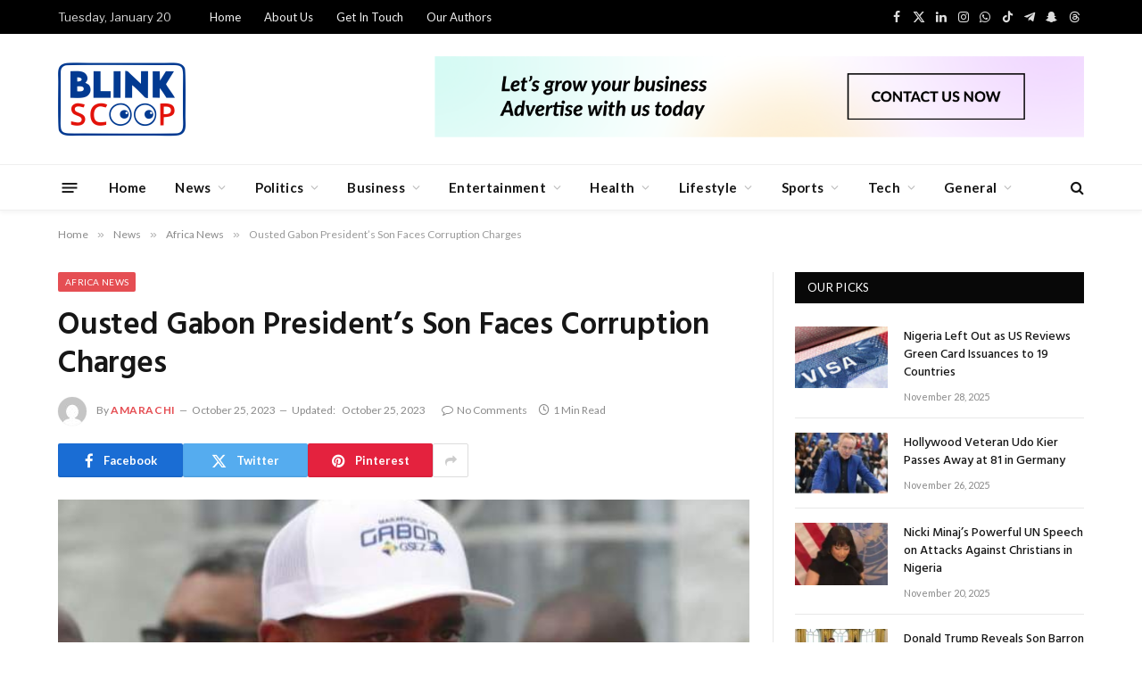

--- FILE ---
content_type: text/html; charset=UTF-8
request_url: https://blinkscoop.com/ousted-gabon-presidents-son-faces-corruption-charges/
body_size: 57125
content:

<!DOCTYPE html>
<html dir="ltr" lang="en-US" prefix="og: https://ogp.me/ns#" class="s-light site-s-light">

<head>

	<meta charset="UTF-8" />
	<meta name="viewport" content="width=device-width, initial-scale=1" />
	<script type="text/javascript">
/* <![CDATA[ */
(()=>{var e={};e.g=function(){if("object"==typeof globalThis)return globalThis;try{return this||new Function("return this")()}catch(e){if("object"==typeof window)return window}}(),function({ampUrl:n,isCustomizePreview:t,isAmpDevMode:r,noampQueryVarName:o,noampQueryVarValue:s,disabledStorageKey:i,mobileUserAgents:a,regexRegex:c}){if("undefined"==typeof sessionStorage)return;const d=new RegExp(c);if(!a.some((e=>{const n=e.match(d);return!(!n||!new RegExp(n[1],n[2]).test(navigator.userAgent))||navigator.userAgent.includes(e)})))return;e.g.addEventListener("DOMContentLoaded",(()=>{const e=document.getElementById("amp-mobile-version-switcher");if(!e)return;e.hidden=!1;const n=e.querySelector("a[href]");n&&n.addEventListener("click",(()=>{sessionStorage.removeItem(i)}))}));const g=r&&["paired-browsing-non-amp","paired-browsing-amp"].includes(window.name);if(sessionStorage.getItem(i)||t||g)return;const u=new URL(location.href),m=new URL(n);m.hash=u.hash,u.searchParams.has(o)&&s===u.searchParams.get(o)?sessionStorage.setItem(i,"1"):m.href!==u.href&&(window.stop(),location.replace(m.href))}({"ampUrl":"https:\/\/blinkscoop.com\/ousted-gabon-presidents-son-faces-corruption-charges\/?amp=1","noampQueryVarName":"noamp","noampQueryVarValue":"mobile","disabledStorageKey":"amp_mobile_redirect_disabled","mobileUserAgents":["Mobile","Android","Silk\/","Kindle","BlackBerry","Opera Mini","Opera Mobi"],"regexRegex":"^\\\/((?:.|\\n)+)\\\/([i]*)$","isCustomizePreview":false,"isAmpDevMode":false})})();
/* ]]> */
</script>
<title>Ousted Gabon President’s Son Faces Corruption Charges - Blinkscoop</title><link rel="preload" as="image" imagesrcset="https://blinkscoop.com/wp-content/uploads/2023/09/Son-of-ousted-Gabon-president-charged-with-treason.jpg" imagesizes="(max-width: 755px) 100vw, 755px" /><link rel="preload" as="font" href="https://blinkscoop.com/wp-content/themes/smart-mag/css/icons/fonts/ts-icons.woff2?v2.8" type="font/woff2" crossorigin="anonymous" />

		<!-- All in One SEO 4.8.2 - aioseo.com -->
	<meta name="description" content="The state prosecutor in Gabon has announced that Noureddin Bongo Valentin, the eldest son of the deposed president Ali Bongo, along with several political associates, is facing charges of high treason and corruption. Noureddin Bongo Valentin, aged 31, was apprehended shortly following last month&#039;s coup. National television aired footage depicting him and some of his" />
	<meta name="robots" content="max-image-preview:large" />
	<meta name="author" content="Amarachi"/>
	<link rel="canonical" href="https://blinkscoop.com/ousted-gabon-presidents-son-faces-corruption-charges/" />
	<meta name="generator" content="All in One SEO (AIOSEO) 4.8.2" />
		<meta property="og:locale" content="en_US" />
		<meta property="og:site_name" content="Blinkscoop - All the scoop in one place" />
		<meta property="og:type" content="article" />
		<meta property="og:title" content="Ousted Gabon President’s Son Faces Corruption Charges - Blinkscoop" />
		<meta property="og:description" content="The state prosecutor in Gabon has announced that Noureddin Bongo Valentin, the eldest son of the deposed president Ali Bongo, along with several political associates, is facing charges of high treason and corruption. Noureddin Bongo Valentin, aged 31, was apprehended shortly following last month&#039;s coup. National television aired footage depicting him and some of his" />
		<meta property="og:url" content="https://blinkscoop.com/ousted-gabon-presidents-son-faces-corruption-charges/" />
		<meta property="og:image" content="https://blinkscoop.com/wp-content/uploads/2023/09/Son-of-ousted-Gabon-president-charged-with-treason.jpg" />
		<meta property="og:image:secure_url" content="https://blinkscoop.com/wp-content/uploads/2023/09/Son-of-ousted-Gabon-president-charged-with-treason.jpg" />
		<meta property="og:image:width" content="624" />
		<meta property="og:image:height" content="350" />
		<meta property="article:published_time" content="2023-10-25T14:01:48+00:00" />
		<meta property="article:modified_time" content="2023-10-25T14:11:43+00:00" />
		<meta name="twitter:card" content="summary_large_image" />
		<meta name="twitter:title" content="Ousted Gabon President’s Son Faces Corruption Charges - Blinkscoop" />
		<meta name="twitter:description" content="The state prosecutor in Gabon has announced that Noureddin Bongo Valentin, the eldest son of the deposed president Ali Bongo, along with several political associates, is facing charges of high treason and corruption. Noureddin Bongo Valentin, aged 31, was apprehended shortly following last month&#039;s coup. National television aired footage depicting him and some of his" />
		<meta name="twitter:image" content="https://blinkscoop.com/wp-content/uploads/2023/09/Son-of-ousted-Gabon-president-charged-with-treason.jpg" />
		<script type="application/ld+json" class="aioseo-schema">
			{"@context":"https:\/\/schema.org","@graph":[{"@type":"BlogPosting","@id":"https:\/\/blinkscoop.com\/ousted-gabon-presidents-son-faces-corruption-charges\/#blogposting","name":"Ousted Gabon President\u2019s Son Faces Corruption Charges - Blinkscoop","headline":"Ousted Gabon President&#8217;s Son Faces Corruption Charges","author":{"@id":"https:\/\/blinkscoop.com\/author\/amara\/#author"},"publisher":{"@id":"https:\/\/blinkscoop.com\/#organization"},"image":{"@type":"ImageObject","url":"https:\/\/blinkscoop.com\/wp-content\/uploads\/2023\/09\/Son-of-ousted-Gabon-president-charged-with-treason.jpg","width":624,"height":350},"datePublished":"2023-10-25T14:01:48+00:00","dateModified":"2023-10-25T14:11:43+00:00","inLanguage":"en-US","mainEntityOfPage":{"@id":"https:\/\/blinkscoop.com\/ousted-gabon-presidents-son-faces-corruption-charges\/#webpage"},"isPartOf":{"@id":"https:\/\/blinkscoop.com\/ousted-gabon-presidents-son-faces-corruption-charges\/#webpage"},"articleSection":"Africa News, Crime, Politics"},{"@type":"BreadcrumbList","@id":"https:\/\/blinkscoop.com\/ousted-gabon-presidents-son-faces-corruption-charges\/#breadcrumblist","itemListElement":[{"@type":"ListItem","@id":"https:\/\/blinkscoop.com\/#listItem","position":1,"name":"Home","item":"https:\/\/blinkscoop.com\/","nextItem":{"@type":"ListItem","@id":"https:\/\/blinkscoop.com\/ousted-gabon-presidents-son-faces-corruption-charges\/#listItem","name":"Ousted Gabon President's Son Faces Corruption Charges"}},{"@type":"ListItem","@id":"https:\/\/blinkscoop.com\/ousted-gabon-presidents-son-faces-corruption-charges\/#listItem","position":2,"name":"Ousted Gabon President's Son Faces Corruption Charges","previousItem":{"@type":"ListItem","@id":"https:\/\/blinkscoop.com\/#listItem","name":"Home"}}]},{"@type":"Organization","@id":"https:\/\/blinkscoop.com\/#organization","name":"Blinkscoop","description":"All the scoop in one place","url":"https:\/\/blinkscoop.com\/"},{"@type":"Person","@id":"https:\/\/blinkscoop.com\/author\/amara\/#author","url":"https:\/\/blinkscoop.com\/author\/amara\/","name":"Amarachi","image":{"@type":"ImageObject","@id":"https:\/\/blinkscoop.com\/ousted-gabon-presidents-son-faces-corruption-charges\/#authorImage","url":"https:\/\/secure.gravatar.com\/avatar\/d24ca60f6c1755a9c0152668e3710fe5?s=96&d=mm&r=g","width":96,"height":96,"caption":"Amarachi"}},{"@type":"WebPage","@id":"https:\/\/blinkscoop.com\/ousted-gabon-presidents-son-faces-corruption-charges\/#webpage","url":"https:\/\/blinkscoop.com\/ousted-gabon-presidents-son-faces-corruption-charges\/","name":"Ousted Gabon President\u2019s Son Faces Corruption Charges - Blinkscoop","description":"The state prosecutor in Gabon has announced that Noureddin Bongo Valentin, the eldest son of the deposed president Ali Bongo, along with several political associates, is facing charges of high treason and corruption. Noureddin Bongo Valentin, aged 31, was apprehended shortly following last month's coup. National television aired footage depicting him and some of his","inLanguage":"en-US","isPartOf":{"@id":"https:\/\/blinkscoop.com\/#website"},"breadcrumb":{"@id":"https:\/\/blinkscoop.com\/ousted-gabon-presidents-son-faces-corruption-charges\/#breadcrumblist"},"author":{"@id":"https:\/\/blinkscoop.com\/author\/amara\/#author"},"creator":{"@id":"https:\/\/blinkscoop.com\/author\/amara\/#author"},"image":{"@type":"ImageObject","url":"https:\/\/blinkscoop.com\/wp-content\/uploads\/2023\/09\/Son-of-ousted-Gabon-president-charged-with-treason.jpg","@id":"https:\/\/blinkscoop.com\/ousted-gabon-presidents-son-faces-corruption-charges\/#mainImage","width":624,"height":350},"primaryImageOfPage":{"@id":"https:\/\/blinkscoop.com\/ousted-gabon-presidents-son-faces-corruption-charges\/#mainImage"},"datePublished":"2023-10-25T14:01:48+00:00","dateModified":"2023-10-25T14:11:43+00:00"},{"@type":"WebSite","@id":"https:\/\/blinkscoop.com\/#website","url":"https:\/\/blinkscoop.com\/","name":"Blinkscoop","description":"All the scoop in one place","inLanguage":"en-US","publisher":{"@id":"https:\/\/blinkscoop.com\/#organization"}}]}
		</script>
		<!-- All in One SEO -->

<link rel='dns-prefetch' href='//www.googletagmanager.com' />
<link rel='dns-prefetch' href='//fonts.googleapis.com' />
<link rel="alternate" type="application/rss+xml" title="Blinkscoop &raquo; Feed" href="https://blinkscoop.com/feed/" />
<link rel="alternate" type="application/rss+xml" title="Blinkscoop &raquo; Comments Feed" href="https://blinkscoop.com/comments/feed/" />
<link rel="alternate" type="application/rss+xml" title="Blinkscoop &raquo; Ousted Gabon President&#8217;s Son Faces Corruption Charges Comments Feed" href="https://blinkscoop.com/ousted-gabon-presidents-son-faces-corruption-charges/feed/" />
		<!-- This site uses the Google Analytics by MonsterInsights plugin v9.5.3 - Using Analytics tracking - https://www.monsterinsights.com/ -->
		<!-- Note: MonsterInsights is not currently configured on this site. The site owner needs to authenticate with Google Analytics in the MonsterInsights settings panel. -->
					<!-- No tracking code set -->
				<!-- / Google Analytics by MonsterInsights -->
		<script type="text/javascript">
/* <![CDATA[ */
window._wpemojiSettings = {"baseUrl":"https:\/\/s.w.org\/images\/core\/emoji\/14.0.0\/72x72\/","ext":".png","svgUrl":"https:\/\/s.w.org\/images\/core\/emoji\/14.0.0\/svg\/","svgExt":".svg","source":{"concatemoji":"https:\/\/blinkscoop.com\/wp-includes\/js\/wp-emoji-release.min.js?ver=6.4.7"}};
/*! This file is auto-generated */
!function(i,n){var o,s,e;function c(e){try{var t={supportTests:e,timestamp:(new Date).valueOf()};sessionStorage.setItem(o,JSON.stringify(t))}catch(e){}}function p(e,t,n){e.clearRect(0,0,e.canvas.width,e.canvas.height),e.fillText(t,0,0);var t=new Uint32Array(e.getImageData(0,0,e.canvas.width,e.canvas.height).data),r=(e.clearRect(0,0,e.canvas.width,e.canvas.height),e.fillText(n,0,0),new Uint32Array(e.getImageData(0,0,e.canvas.width,e.canvas.height).data));return t.every(function(e,t){return e===r[t]})}function u(e,t,n){switch(t){case"flag":return n(e,"\ud83c\udff3\ufe0f\u200d\u26a7\ufe0f","\ud83c\udff3\ufe0f\u200b\u26a7\ufe0f")?!1:!n(e,"\ud83c\uddfa\ud83c\uddf3","\ud83c\uddfa\u200b\ud83c\uddf3")&&!n(e,"\ud83c\udff4\udb40\udc67\udb40\udc62\udb40\udc65\udb40\udc6e\udb40\udc67\udb40\udc7f","\ud83c\udff4\u200b\udb40\udc67\u200b\udb40\udc62\u200b\udb40\udc65\u200b\udb40\udc6e\u200b\udb40\udc67\u200b\udb40\udc7f");case"emoji":return!n(e,"\ud83e\udef1\ud83c\udffb\u200d\ud83e\udef2\ud83c\udfff","\ud83e\udef1\ud83c\udffb\u200b\ud83e\udef2\ud83c\udfff")}return!1}function f(e,t,n){var r="undefined"!=typeof WorkerGlobalScope&&self instanceof WorkerGlobalScope?new OffscreenCanvas(300,150):i.createElement("canvas"),a=r.getContext("2d",{willReadFrequently:!0}),o=(a.textBaseline="top",a.font="600 32px Arial",{});return e.forEach(function(e){o[e]=t(a,e,n)}),o}function t(e){var t=i.createElement("script");t.src=e,t.defer=!0,i.head.appendChild(t)}"undefined"!=typeof Promise&&(o="wpEmojiSettingsSupports",s=["flag","emoji"],n.supports={everything:!0,everythingExceptFlag:!0},e=new Promise(function(e){i.addEventListener("DOMContentLoaded",e,{once:!0})}),new Promise(function(t){var n=function(){try{var e=JSON.parse(sessionStorage.getItem(o));if("object"==typeof e&&"number"==typeof e.timestamp&&(new Date).valueOf()<e.timestamp+604800&&"object"==typeof e.supportTests)return e.supportTests}catch(e){}return null}();if(!n){if("undefined"!=typeof Worker&&"undefined"!=typeof OffscreenCanvas&&"undefined"!=typeof URL&&URL.createObjectURL&&"undefined"!=typeof Blob)try{var e="postMessage("+f.toString()+"("+[JSON.stringify(s),u.toString(),p.toString()].join(",")+"));",r=new Blob([e],{type:"text/javascript"}),a=new Worker(URL.createObjectURL(r),{name:"wpTestEmojiSupports"});return void(a.onmessage=function(e){c(n=e.data),a.terminate(),t(n)})}catch(e){}c(n=f(s,u,p))}t(n)}).then(function(e){for(var t in e)n.supports[t]=e[t],n.supports.everything=n.supports.everything&&n.supports[t],"flag"!==t&&(n.supports.everythingExceptFlag=n.supports.everythingExceptFlag&&n.supports[t]);n.supports.everythingExceptFlag=n.supports.everythingExceptFlag&&!n.supports.flag,n.DOMReady=!1,n.readyCallback=function(){n.DOMReady=!0}}).then(function(){return e}).then(function(){var e;n.supports.everything||(n.readyCallback(),(e=n.source||{}).concatemoji?t(e.concatemoji):e.wpemoji&&e.twemoji&&(t(e.twemoji),t(e.wpemoji)))}))}((window,document),window._wpemojiSettings);
/* ]]> */
</script>

<style id='wp-emoji-styles-inline-css' type='text/css'>

	img.wp-smiley, img.emoji {
		display: inline !important;
		border: none !important;
		box-shadow: none !important;
		height: 1em !important;
		width: 1em !important;
		margin: 0 0.07em !important;
		vertical-align: -0.1em !important;
		background: none !important;
		padding: 0 !important;
	}
</style>
<link rel='stylesheet' id='wp-block-library-css' href='https://blinkscoop.com/wp-includes/css/dist/block-library/style.min.css?ver=6.4.7' type='text/css' media='all' />
<style id='classic-theme-styles-inline-css' type='text/css'>
/*! This file is auto-generated */
.wp-block-button__link{color:#fff;background-color:#32373c;border-radius:9999px;box-shadow:none;text-decoration:none;padding:calc(.667em + 2px) calc(1.333em + 2px);font-size:1.125em}.wp-block-file__button{background:#32373c;color:#fff;text-decoration:none}
</style>
<style id='global-styles-inline-css' type='text/css'>
body{--wp--preset--color--black: #000000;--wp--preset--color--cyan-bluish-gray: #abb8c3;--wp--preset--color--white: #ffffff;--wp--preset--color--pale-pink: #f78da7;--wp--preset--color--vivid-red: #cf2e2e;--wp--preset--color--luminous-vivid-orange: #ff6900;--wp--preset--color--luminous-vivid-amber: #fcb900;--wp--preset--color--light-green-cyan: #7bdcb5;--wp--preset--color--vivid-green-cyan: #00d084;--wp--preset--color--pale-cyan-blue: #8ed1fc;--wp--preset--color--vivid-cyan-blue: #0693e3;--wp--preset--color--vivid-purple: #9b51e0;--wp--preset--gradient--vivid-cyan-blue-to-vivid-purple: linear-gradient(135deg,rgba(6,147,227,1) 0%,rgb(155,81,224) 100%);--wp--preset--gradient--light-green-cyan-to-vivid-green-cyan: linear-gradient(135deg,rgb(122,220,180) 0%,rgb(0,208,130) 100%);--wp--preset--gradient--luminous-vivid-amber-to-luminous-vivid-orange: linear-gradient(135deg,rgba(252,185,0,1) 0%,rgba(255,105,0,1) 100%);--wp--preset--gradient--luminous-vivid-orange-to-vivid-red: linear-gradient(135deg,rgba(255,105,0,1) 0%,rgb(207,46,46) 100%);--wp--preset--gradient--very-light-gray-to-cyan-bluish-gray: linear-gradient(135deg,rgb(238,238,238) 0%,rgb(169,184,195) 100%);--wp--preset--gradient--cool-to-warm-spectrum: linear-gradient(135deg,rgb(74,234,220) 0%,rgb(151,120,209) 20%,rgb(207,42,186) 40%,rgb(238,44,130) 60%,rgb(251,105,98) 80%,rgb(254,248,76) 100%);--wp--preset--gradient--blush-light-purple: linear-gradient(135deg,rgb(255,206,236) 0%,rgb(152,150,240) 100%);--wp--preset--gradient--blush-bordeaux: linear-gradient(135deg,rgb(254,205,165) 0%,rgb(254,45,45) 50%,rgb(107,0,62) 100%);--wp--preset--gradient--luminous-dusk: linear-gradient(135deg,rgb(255,203,112) 0%,rgb(199,81,192) 50%,rgb(65,88,208) 100%);--wp--preset--gradient--pale-ocean: linear-gradient(135deg,rgb(255,245,203) 0%,rgb(182,227,212) 50%,rgb(51,167,181) 100%);--wp--preset--gradient--electric-grass: linear-gradient(135deg,rgb(202,248,128) 0%,rgb(113,206,126) 100%);--wp--preset--gradient--midnight: linear-gradient(135deg,rgb(2,3,129) 0%,rgb(40,116,252) 100%);--wp--preset--font-size--small: 13px;--wp--preset--font-size--medium: 20px;--wp--preset--font-size--large: 36px;--wp--preset--font-size--x-large: 42px;--wp--preset--spacing--20: 0.44rem;--wp--preset--spacing--30: 0.67rem;--wp--preset--spacing--40: 1rem;--wp--preset--spacing--50: 1.5rem;--wp--preset--spacing--60: 2.25rem;--wp--preset--spacing--70: 3.38rem;--wp--preset--spacing--80: 5.06rem;--wp--preset--shadow--natural: 6px 6px 9px rgba(0, 0, 0, 0.2);--wp--preset--shadow--deep: 12px 12px 50px rgba(0, 0, 0, 0.4);--wp--preset--shadow--sharp: 6px 6px 0px rgba(0, 0, 0, 0.2);--wp--preset--shadow--outlined: 6px 6px 0px -3px rgba(255, 255, 255, 1), 6px 6px rgba(0, 0, 0, 1);--wp--preset--shadow--crisp: 6px 6px 0px rgba(0, 0, 0, 1);}:where(.is-layout-flex){gap: 0.5em;}:where(.is-layout-grid){gap: 0.5em;}body .is-layout-flow > .alignleft{float: left;margin-inline-start: 0;margin-inline-end: 2em;}body .is-layout-flow > .alignright{float: right;margin-inline-start: 2em;margin-inline-end: 0;}body .is-layout-flow > .aligncenter{margin-left: auto !important;margin-right: auto !important;}body .is-layout-constrained > .alignleft{float: left;margin-inline-start: 0;margin-inline-end: 2em;}body .is-layout-constrained > .alignright{float: right;margin-inline-start: 2em;margin-inline-end: 0;}body .is-layout-constrained > .aligncenter{margin-left: auto !important;margin-right: auto !important;}body .is-layout-constrained > :where(:not(.alignleft):not(.alignright):not(.alignfull)){max-width: var(--wp--style--global--content-size);margin-left: auto !important;margin-right: auto !important;}body .is-layout-constrained > .alignwide{max-width: var(--wp--style--global--wide-size);}body .is-layout-flex{display: flex;}body .is-layout-flex{flex-wrap: wrap;align-items: center;}body .is-layout-flex > *{margin: 0;}body .is-layout-grid{display: grid;}body .is-layout-grid > *{margin: 0;}:where(.wp-block-columns.is-layout-flex){gap: 2em;}:where(.wp-block-columns.is-layout-grid){gap: 2em;}:where(.wp-block-post-template.is-layout-flex){gap: 1.25em;}:where(.wp-block-post-template.is-layout-grid){gap: 1.25em;}.has-black-color{color: var(--wp--preset--color--black) !important;}.has-cyan-bluish-gray-color{color: var(--wp--preset--color--cyan-bluish-gray) !important;}.has-white-color{color: var(--wp--preset--color--white) !important;}.has-pale-pink-color{color: var(--wp--preset--color--pale-pink) !important;}.has-vivid-red-color{color: var(--wp--preset--color--vivid-red) !important;}.has-luminous-vivid-orange-color{color: var(--wp--preset--color--luminous-vivid-orange) !important;}.has-luminous-vivid-amber-color{color: var(--wp--preset--color--luminous-vivid-amber) !important;}.has-light-green-cyan-color{color: var(--wp--preset--color--light-green-cyan) !important;}.has-vivid-green-cyan-color{color: var(--wp--preset--color--vivid-green-cyan) !important;}.has-pale-cyan-blue-color{color: var(--wp--preset--color--pale-cyan-blue) !important;}.has-vivid-cyan-blue-color{color: var(--wp--preset--color--vivid-cyan-blue) !important;}.has-vivid-purple-color{color: var(--wp--preset--color--vivid-purple) !important;}.has-black-background-color{background-color: var(--wp--preset--color--black) !important;}.has-cyan-bluish-gray-background-color{background-color: var(--wp--preset--color--cyan-bluish-gray) !important;}.has-white-background-color{background-color: var(--wp--preset--color--white) !important;}.has-pale-pink-background-color{background-color: var(--wp--preset--color--pale-pink) !important;}.has-vivid-red-background-color{background-color: var(--wp--preset--color--vivid-red) !important;}.has-luminous-vivid-orange-background-color{background-color: var(--wp--preset--color--luminous-vivid-orange) !important;}.has-luminous-vivid-amber-background-color{background-color: var(--wp--preset--color--luminous-vivid-amber) !important;}.has-light-green-cyan-background-color{background-color: var(--wp--preset--color--light-green-cyan) !important;}.has-vivid-green-cyan-background-color{background-color: var(--wp--preset--color--vivid-green-cyan) !important;}.has-pale-cyan-blue-background-color{background-color: var(--wp--preset--color--pale-cyan-blue) !important;}.has-vivid-cyan-blue-background-color{background-color: var(--wp--preset--color--vivid-cyan-blue) !important;}.has-vivid-purple-background-color{background-color: var(--wp--preset--color--vivid-purple) !important;}.has-black-border-color{border-color: var(--wp--preset--color--black) !important;}.has-cyan-bluish-gray-border-color{border-color: var(--wp--preset--color--cyan-bluish-gray) !important;}.has-white-border-color{border-color: var(--wp--preset--color--white) !important;}.has-pale-pink-border-color{border-color: var(--wp--preset--color--pale-pink) !important;}.has-vivid-red-border-color{border-color: var(--wp--preset--color--vivid-red) !important;}.has-luminous-vivid-orange-border-color{border-color: var(--wp--preset--color--luminous-vivid-orange) !important;}.has-luminous-vivid-amber-border-color{border-color: var(--wp--preset--color--luminous-vivid-amber) !important;}.has-light-green-cyan-border-color{border-color: var(--wp--preset--color--light-green-cyan) !important;}.has-vivid-green-cyan-border-color{border-color: var(--wp--preset--color--vivid-green-cyan) !important;}.has-pale-cyan-blue-border-color{border-color: var(--wp--preset--color--pale-cyan-blue) !important;}.has-vivid-cyan-blue-border-color{border-color: var(--wp--preset--color--vivid-cyan-blue) !important;}.has-vivid-purple-border-color{border-color: var(--wp--preset--color--vivid-purple) !important;}.has-vivid-cyan-blue-to-vivid-purple-gradient-background{background: var(--wp--preset--gradient--vivid-cyan-blue-to-vivid-purple) !important;}.has-light-green-cyan-to-vivid-green-cyan-gradient-background{background: var(--wp--preset--gradient--light-green-cyan-to-vivid-green-cyan) !important;}.has-luminous-vivid-amber-to-luminous-vivid-orange-gradient-background{background: var(--wp--preset--gradient--luminous-vivid-amber-to-luminous-vivid-orange) !important;}.has-luminous-vivid-orange-to-vivid-red-gradient-background{background: var(--wp--preset--gradient--luminous-vivid-orange-to-vivid-red) !important;}.has-very-light-gray-to-cyan-bluish-gray-gradient-background{background: var(--wp--preset--gradient--very-light-gray-to-cyan-bluish-gray) !important;}.has-cool-to-warm-spectrum-gradient-background{background: var(--wp--preset--gradient--cool-to-warm-spectrum) !important;}.has-blush-light-purple-gradient-background{background: var(--wp--preset--gradient--blush-light-purple) !important;}.has-blush-bordeaux-gradient-background{background: var(--wp--preset--gradient--blush-bordeaux) !important;}.has-luminous-dusk-gradient-background{background: var(--wp--preset--gradient--luminous-dusk) !important;}.has-pale-ocean-gradient-background{background: var(--wp--preset--gradient--pale-ocean) !important;}.has-electric-grass-gradient-background{background: var(--wp--preset--gradient--electric-grass) !important;}.has-midnight-gradient-background{background: var(--wp--preset--gradient--midnight) !important;}.has-small-font-size{font-size: var(--wp--preset--font-size--small) !important;}.has-medium-font-size{font-size: var(--wp--preset--font-size--medium) !important;}.has-large-font-size{font-size: var(--wp--preset--font-size--large) !important;}.has-x-large-font-size{font-size: var(--wp--preset--font-size--x-large) !important;}
.wp-block-navigation a:where(:not(.wp-element-button)){color: inherit;}
:where(.wp-block-post-template.is-layout-flex){gap: 1.25em;}:where(.wp-block-post-template.is-layout-grid){gap: 1.25em;}
:where(.wp-block-columns.is-layout-flex){gap: 2em;}:where(.wp-block-columns.is-layout-grid){gap: 2em;}
.wp-block-pullquote{font-size: 1.5em;line-height: 1.6;}
</style>
<link rel='stylesheet' id='contact-form-7-css' href='https://blinkscoop.com/wp-content/plugins/contact-form-7/includes/css/styles.css?ver=5.9.8' type='text/css' media='all' />
<link rel='stylesheet' id='wpa-css-css' href='https://blinkscoop.com/wp-content/plugins/honeypot/includes/css/wpa.css?ver=2.2.11' type='text/css' media='all' />
<link rel='stylesheet' id='smartmag-core-css' href='https://blinkscoop.com/wp-content/themes/smart-mag/style.css?ver=10.0.0' type='text/css' media='all' />
<link rel='stylesheet' id='smartmag-magnific-popup-css' href='https://blinkscoop.com/wp-content/themes/smart-mag/css/lightbox.css?ver=10.0.0' type='text/css' media='all' />
<link rel='stylesheet' id='font-awesome4-css' href='https://blinkscoop.com/wp-content/themes/smart-mag/css/fontawesome/css/font-awesome.min.css?ver=10.0.0' type='text/css' media='all' />
<link rel='stylesheet' id='smartmag-icons-css' href='https://blinkscoop.com/wp-content/themes/smart-mag/css/icons/icons.css?ver=10.0.0' type='text/css' media='all' />
<link rel='stylesheet' id='smartmag-skin-css' href='https://blinkscoop.com/wp-content/themes/smart-mag/css/skin-trendy.css?ver=10.0.0' type='text/css' media='all' />
<style id='smartmag-skin-inline-css' type='text/css'>
:root { --c-main: #e54e53;
--c-main-rgb: 229,78,83;
--main-width: 1150px; }
.smart-head-main { --c-shadow: rgba(10,10,10,0.04); }
.smart-head-main .smart-head-top { --head-h: 38px; }
.smart-head-main .smart-head-mid { --head-h: 146px; }
.s-dark .smart-head-main .smart-head-mid,
.smart-head-main .s-dark.smart-head-mid { background-color: #181818; }
.smart-head-main .smart-head-bot { --head-h: 52px; }
.navigation-main .menu > li > a { letter-spacing: 0.02em; }
.navigation-main { --nav-items-space: 16px; }
.smart-head-mobile .smart-head-mid { border-top-width: 3px; }
.mobile-menu { font-size: 15px; }
.smart-head-main .offcanvas-toggle { transform: scale(0.65); }
.smart-head-main .auth-link { --c-icons: #000000; }
.loop-grid .ratio-is-custom { padding-bottom: calc(100% / 1.68); }
.loop-list .ratio-is-custom { padding-bottom: calc(100% / 1.575); }
.list-post { --list-p-media-width: 44%; --list-p-media-max-width: 85%; }
.list-post .media:not(i) { --list-p-media-max-width: 44%; }
.loop-small .media:not(i) { max-width: 104px; }
.single .featured .ratio-is-custom { padding-bottom: calc(100% / 2); }


</style>
<link rel='stylesheet' id='smartmag-legacy-sc-css' href='https://blinkscoop.com/wp-content/themes/smart-mag/css/legacy-shortcodes.css?ver=10.0.0' type='text/css' media='all' />
<link rel='stylesheet' id='chld_thm_cfg_child-css' href='https://blinkscoop.com/wp-content/themes/smart-mag-child/style.css?ver=9.3.0.1703775948' type='text/css' media='all' />
<link rel='stylesheet' id='detect-modal-css' href='https://blinkscoop.com/wp-content/plugins/sphere-core/components/adblock-detect/css/modal.css?ver=1.7.1' type='text/css' media='all' />
<link crossorigin="anonymous" rel='stylesheet' id='smartmag-fonts-css' href='https://fonts.googleapis.com/css?family=Libre+Franklin%3A400%2C400i%2C500%2C600%7CLato%3A400%2C700%2C900%7CHind%3A400%2C500%2C600&#038;display=swap' type='text/css' media='all' />
<script type="text/javascript" id="smartmag-lazy-inline-js-after">
/* <![CDATA[ */
/**
 * @copyright ThemeSphere
 * @preserve
 */
var BunyadLazy={};BunyadLazy.load=function(){function a(e,n){var t={};e.dataset.bgset&&e.dataset.sizes?(t.sizes=e.dataset.sizes,t.srcset=e.dataset.bgset):t.src=e.dataset.bgsrc,function(t){var a=t.dataset.ratio;if(0<a){const e=t.parentElement;if(e.classList.contains("media-ratio")){const n=e.style;n.getPropertyValue("--a-ratio")||(n.paddingBottom=100/a+"%")}}}(e);var a,o=document.createElement("img");for(a in o.onload=function(){var t="url('"+(o.currentSrc||o.src)+"')",a=e.style;a.backgroundImage!==t&&requestAnimationFrame(()=>{a.backgroundImage=t,n&&n()}),o.onload=null,o.onerror=null,o=null},o.onerror=o.onload,t)o.setAttribute(a,t[a]);o&&o.complete&&0<o.naturalWidth&&o.onload&&o.onload()}function e(t){t.dataset.loaded||a(t,()=>{document.dispatchEvent(new Event("lazyloaded")),t.dataset.loaded=1})}function n(t){"complete"===document.readyState?t():window.addEventListener("load",t)}return{initEarly:function(){var t,a=()=>{document.querySelectorAll(".img.bg-cover:not(.lazyload)").forEach(e)};"complete"!==document.readyState?(t=setInterval(a,150),n(()=>{a(),clearInterval(t)})):a()},callOnLoad:n,initBgImages:function(t){t&&n(()=>{document.querySelectorAll(".img.bg-cover").forEach(e)})},bgLoad:a}}(),BunyadLazy.load.initEarly();
/* ]]> */
</script>
<script type="text/javascript" src="https://blinkscoop.com/wp-includes/js/jquery/jquery.min.js?ver=3.7.1" id="jquery-core-js"></script>
<script type="text/javascript" src="https://blinkscoop.com/wp-includes/js/jquery/jquery-migrate.min.js?ver=3.4.1" id="jquery-migrate-js"></script>
<script type="text/javascript" src="https://blinkscoop.com/wp-content/plugins/sphere-post-views/assets/js/post-views.js?ver=1.0.1" id="sphere-post-views-js"></script>
<script type="text/javascript" id="sphere-post-views-js-after">
/* <![CDATA[ */
var Sphere_PostViews = {"ajaxUrl":"https:\/\/blinkscoop.com\/wp-admin\/admin-ajax.php?sphere_post_views=1","sampling":0,"samplingRate":10,"repeatCountDelay":0,"postID":20291,"token":"1f51dcbfbb"}
/* ]]> */
</script>
<script type="text/javascript" id="smartmag-theme-js-extra">
/* <![CDATA[ */
var Bunyad = {"ajaxurl":"https:\/\/blinkscoop.com\/wp-admin\/admin-ajax.php"};
/* ]]> */
</script>
<script type="text/javascript" src="https://blinkscoop.com/wp-content/themes/smart-mag/js/theme.js?ver=10.0.0" id="smartmag-theme-js"></script>
<script type="text/javascript" src="https://blinkscoop.com/wp-content/themes/smart-mag/js/legacy-shortcodes.js?ver=10.0.0" id="smartmag-legacy-sc-js"></script>

<!-- Google tag (gtag.js) snippet added by Site Kit -->
<!-- Google Analytics snippet added by Site Kit -->
<script type="text/javascript" src="https://www.googletagmanager.com/gtag/js?id=GT-NFJ96HF" id="google_gtagjs-js" async></script>
<script type="text/javascript" id="google_gtagjs-js-after">
/* <![CDATA[ */
window.dataLayer = window.dataLayer || [];function gtag(){dataLayer.push(arguments);}
gtag("set","linker",{"domains":["blinkscoop.com"]});
gtag("js", new Date());
gtag("set", "developer_id.dZTNiMT", true);
gtag("config", "GT-NFJ96HF", {"googlesitekit_post_type":"post"});
/* ]]> */
</script>
<link rel="https://api.w.org/" href="https://blinkscoop.com/wp-json/" /><link rel="alternate" type="application/json" href="https://blinkscoop.com/wp-json/wp/v2/posts/20291" /><link rel="EditURI" type="application/rsd+xml" title="RSD" href="https://blinkscoop.com/xmlrpc.php?rsd" />
<meta name="generator" content="WordPress 6.4.7" />
<link rel='shortlink' href='https://blinkscoop.com/?p=20291' />
<link rel="alternate" type="application/json+oembed" href="https://blinkscoop.com/wp-json/oembed/1.0/embed?url=https%3A%2F%2Fblinkscoop.com%2Fousted-gabon-presidents-son-faces-corruption-charges%2F" />
<link rel="alternate" type="text/xml+oembed" href="https://blinkscoop.com/wp-json/oembed/1.0/embed?url=https%3A%2F%2Fblinkscoop.com%2Fousted-gabon-presidents-son-faces-corruption-charges%2F&#038;format=xml" />
<meta name="generator" content="Site Kit by Google 1.170.0" /><link rel="alternate" type="text/html" media="only screen and (max-width: 640px)" href="https://blinkscoop.com/ousted-gabon-presidents-son-faces-corruption-charges/?amp=1">
		<script>
		var BunyadSchemeKey = 'bunyad-scheme';
		(() => {
			const d = document.documentElement;
			const c = d.classList;
			var scheme = localStorage.getItem(BunyadSchemeKey);
			
			if (scheme) {
				d.dataset.origClass = c;
				scheme === 'dark' ? c.remove('s-light', 'site-s-light') : c.remove('s-dark', 'site-s-dark');
				c.add('site-s-' + scheme, 's-' + scheme);
			}
		})();
		</script>
		<meta name="generator" content="Elementor 3.18.3; features: e_dom_optimization, e_optimized_assets_loading, e_optimized_css_loading, additional_custom_breakpoints, block_editor_assets_optimize, e_image_loading_optimization; settings: css_print_method-external, google_font-enabled, font_display-swap">
<link rel="amphtml" href="https://blinkscoop.com/ousted-gabon-presidents-son-faces-corruption-charges/?amp=1"><style>#amp-mobile-version-switcher{left:0;position:absolute;width:100%;z-index:100}#amp-mobile-version-switcher>a{background-color:#444;border:0;color:#eaeaea;display:block;font-family:-apple-system,BlinkMacSystemFont,Segoe UI,Roboto,Oxygen-Sans,Ubuntu,Cantarell,Helvetica Neue,sans-serif;font-size:16px;font-weight:600;padding:15px 0;text-align:center;-webkit-text-decoration:none;text-decoration:none}#amp-mobile-version-switcher>a:active,#amp-mobile-version-switcher>a:focus,#amp-mobile-version-switcher>a:hover{-webkit-text-decoration:underline;text-decoration:underline}</style><link rel="icon" href="https://blinkscoop.com/wp-content/uploads/2022/11/cropped-WhatsApp-Image-2022-11-02-at-10.29.47-AM-32x32.jpeg" sizes="32x32" />
<link rel="icon" href="https://blinkscoop.com/wp-content/uploads/2022/11/cropped-WhatsApp-Image-2022-11-02-at-10.29.47-AM-192x192.jpeg" sizes="192x192" />
<link rel="apple-touch-icon" href="https://blinkscoop.com/wp-content/uploads/2022/11/cropped-WhatsApp-Image-2022-11-02-at-10.29.47-AM-180x180.jpeg" />
<meta name="msapplication-TileImage" content="https://blinkscoop.com/wp-content/uploads/2022/11/cropped-WhatsApp-Image-2022-11-02-at-10.29.47-AM-270x270.jpeg" />


</head>

<body class="post-template-default single single-post postid-20291 single-format-standard wp-custom-logo right-sidebar post-layout-modern post-cat-18 has-lb has-lb-sm has-sb-sep layout-normal elementor-default elementor-kit-20487">



<div class="main-wrap">

	
<div class="off-canvas-backdrop"></div>
<div class="mobile-menu-container off-canvas" id="off-canvas">

	<div class="off-canvas-head">
		<a href="#" class="close">
			<span class="visuallyhidden">Close Menu</span>
			<i class="tsi tsi-times"></i>
		</a>

		<div class="ts-logo">
					</div>
	</div>

	<div class="off-canvas-content">

		
			<ul id="menu-main-menu" class="mobile-menu"><li id="menu-item-20640" class="menu-item menu-item-type-post_type menu-item-object-page menu-item-home menu-item-20640"><a href="https://blinkscoop.com/">Home</a></li>
<li id="menu-item-20669" class="menu-item menu-item-type-taxonomy menu-item-object-category current-post-ancestor menu-item-has-children menu-item-20669"><a href="https://blinkscoop.com/category/news/">News</a>
<ul class="sub-menu">
	<li id="menu-item-20670" class="menu-item menu-item-type-taxonomy menu-item-object-category current-post-ancestor current-menu-parent current-post-parent menu-item-20670"><a href="https://blinkscoop.com/category/news/africa-news/">Africa News</a></li>
	<li id="menu-item-20671" class="menu-item menu-item-type-taxonomy menu-item-object-category current-post-ancestor current-menu-parent current-post-parent menu-item-20671"><a href="https://blinkscoop.com/category/news/crime/">Crime</a></li>
	<li id="menu-item-20672" class="menu-item menu-item-type-taxonomy menu-item-object-category menu-item-20672"><a href="https://blinkscoop.com/category/news/international-news/">International News</a></li>
</ul>
</li>
<li id="menu-item-20673" class="menu-item menu-item-type-taxonomy menu-item-object-category current-post-ancestor current-menu-parent current-post-parent menu-item-has-children menu-item-20673"><a href="https://blinkscoop.com/category/politics/">Politics</a>
<ul class="sub-menu">
	<li id="menu-item-20674" class="menu-item menu-item-type-taxonomy menu-item-object-category menu-item-20674"><a href="https://blinkscoop.com/category/politics/international-politics/">International</a></li>
	<li id="menu-item-20675" class="menu-item menu-item-type-taxonomy menu-item-object-category menu-item-20675"><a href="https://blinkscoop.com/category/politics/national/">National</a></li>
</ul>
</li>
<li id="menu-item-20641" class="menu-item menu-item-type-taxonomy menu-item-object-category menu-item-has-children menu-item-20641"><a href="https://blinkscoop.com/category/business/">Business</a>
<ul class="sub-menu">
	<li id="menu-item-20642" class="menu-item menu-item-type-taxonomy menu-item-object-category menu-item-20642"><a href="https://blinkscoop.com/category/business/domestic/">Domestic</a></li>
	<li id="menu-item-20643" class="menu-item menu-item-type-taxonomy menu-item-object-category menu-item-20643"><a href="https://blinkscoop.com/category/business/foreign/">Foreign</a></li>
</ul>
</li>
<li id="menu-item-20644" class="menu-item menu-item-type-taxonomy menu-item-object-category menu-item-has-children menu-item-20644"><a href="https://blinkscoop.com/category/entertainment/">Entertainment</a>
<ul class="sub-menu">
	<li id="menu-item-20645" class="menu-item menu-item-type-taxonomy menu-item-object-category menu-item-20645"><a href="https://blinkscoop.com/category/entertainment/art-design/">Art &amp; Design</a></li>
	<li id="menu-item-20646" class="menu-item menu-item-type-taxonomy menu-item-object-category menu-item-20646"><a href="https://blinkscoop.com/category/entertainment/celebrities/">Celebrities</a></li>
	<li id="menu-item-20647" class="menu-item menu-item-type-taxonomy menu-item-object-category menu-item-20647"><a href="https://blinkscoop.com/category/entertainment/events/">Events</a></li>
	<li id="menu-item-20648" class="menu-item menu-item-type-taxonomy menu-item-object-category menu-item-20648"><a href="https://blinkscoop.com/category/entertainment/movie/">Movie</a></li>
	<li id="menu-item-20649" class="menu-item menu-item-type-taxonomy menu-item-object-category menu-item-20649"><a href="https://blinkscoop.com/category/entertainment/music/">Music</a></li>
	<li id="menu-item-20650" class="menu-item menu-item-type-taxonomy menu-item-object-category menu-item-20650"><a href="https://blinkscoop.com/category/entertainment/nollywood/">Nollywood</a></li>
</ul>
</li>
<li id="menu-item-20654" class="menu-item menu-item-type-taxonomy menu-item-object-category menu-item-has-children menu-item-20654"><a href="https://blinkscoop.com/category/health/">Health</a>
<ul class="sub-menu">
	<li id="menu-item-20655" class="menu-item menu-item-type-taxonomy menu-item-object-category menu-item-20655"><a href="https://blinkscoop.com/category/health/nature/">Nature</a></li>
	<li id="menu-item-20656" class="menu-item menu-item-type-taxonomy menu-item-object-category menu-item-20656"><a href="https://blinkscoop.com/category/health/skincare/">Skincare</a></li>
</ul>
</li>
<li id="menu-item-20657" class="menu-item menu-item-type-taxonomy menu-item-object-category menu-item-has-children menu-item-20657"><a href="https://blinkscoop.com/category/lifestyle/">Lifestyle</a>
<ul class="sub-menu">
	<li id="menu-item-20658" class="menu-item menu-item-type-taxonomy menu-item-object-category menu-item-20658"><a href="https://blinkscoop.com/category/lifestyle/beauty/">Beauty</a></li>
	<li id="menu-item-20659" class="menu-item menu-item-type-taxonomy menu-item-object-category menu-item-20659"><a href="https://blinkscoop.com/category/lifestyle/fashion/">Fashion</a></li>
	<li id="menu-item-20660" class="menu-item menu-item-type-taxonomy menu-item-object-category menu-item-20660"><a href="https://blinkscoop.com/category/lifestyle/food/">Food</a></li>
	<li id="menu-item-20661" class="menu-item menu-item-type-taxonomy menu-item-object-category menu-item-20661"><a href="https://blinkscoop.com/category/lifestyle/people/">People</a></li>
	<li id="menu-item-20662" class="menu-item menu-item-type-taxonomy menu-item-object-category menu-item-20662"><a href="https://blinkscoop.com/category/lifestyle/pets/">Pets</a></li>
	<li id="menu-item-20663" class="menu-item menu-item-type-taxonomy menu-item-object-category menu-item-20663"><a href="https://blinkscoop.com/category/lifestyle/relationship/">Relationship</a></li>
	<li id="menu-item-20664" class="menu-item menu-item-type-taxonomy menu-item-object-category menu-item-20664"><a href="https://blinkscoop.com/category/lifestyle/royals/">Royals</a></li>
	<li id="menu-item-20665" class="menu-item menu-item-type-taxonomy menu-item-object-category menu-item-20665"><a href="https://blinkscoop.com/category/lifestyle/style/">Style</a></li>
	<li id="menu-item-20666" class="menu-item menu-item-type-taxonomy menu-item-object-category menu-item-20666"><a href="https://blinkscoop.com/category/lifestyle/travel/">Travel</a></li>
	<li id="menu-item-20667" class="menu-item menu-item-type-taxonomy menu-item-object-category menu-item-20667"><a href="https://blinkscoop.com/category/lifestyle/trends/">Trends</a></li>
	<li id="menu-item-20668" class="menu-item menu-item-type-taxonomy menu-item-object-category menu-item-20668"><a href="https://blinkscoop.com/category/lifestyle/wedding/">Wedding</a></li>
</ul>
</li>
<li id="menu-item-20676" class="menu-item menu-item-type-taxonomy menu-item-object-category menu-item-has-children menu-item-20676"><a href="https://blinkscoop.com/category/sports/">Sports</a>
<ul class="sub-menu">
	<li id="menu-item-20677" class="menu-item menu-item-type-taxonomy menu-item-object-category menu-item-20677"><a href="https://blinkscoop.com/category/sports/athletics/">Athletics</a></li>
	<li id="menu-item-20678" class="menu-item menu-item-type-taxonomy menu-item-object-category menu-item-20678"><a href="https://blinkscoop.com/category/sports/basketball/">Basketball</a></li>
	<li id="menu-item-20679" class="menu-item menu-item-type-taxonomy menu-item-object-category menu-item-20679"><a href="https://blinkscoop.com/category/sports/football/">Football</a></li>
	<li id="menu-item-20680" class="menu-item menu-item-type-taxonomy menu-item-object-category menu-item-20680"><a href="https://blinkscoop.com/category/sports/golf/">Golf</a></li>
	<li id="menu-item-20682" class="menu-item menu-item-type-taxonomy menu-item-object-category menu-item-20682"><a href="https://blinkscoop.com/category/sports/tennis/">Tennis</a></li>
	<li id="menu-item-20681" class="menu-item menu-item-type-taxonomy menu-item-object-category menu-item-20681"><a href="https://blinkscoop.com/category/sports/other-sports/">Other sports</a></li>
</ul>
</li>
<li id="menu-item-20683" class="menu-item menu-item-type-taxonomy menu-item-object-category menu-item-has-children menu-item-20683"><a href="https://blinkscoop.com/category/tech/">Tech</a>
<ul class="sub-menu">
	<li id="menu-item-20684" class="menu-item menu-item-type-taxonomy menu-item-object-category menu-item-20684"><a href="https://blinkscoop.com/category/tech/ai/">AI</a></li>
	<li id="menu-item-20685" class="menu-item menu-item-type-taxonomy menu-item-object-category menu-item-20685"><a href="https://blinkscoop.com/category/tech/app/">App</a></li>
	<li id="menu-item-20686" class="menu-item menu-item-type-taxonomy menu-item-object-category menu-item-20686"><a href="https://blinkscoop.com/category/tech/hardware/">Hardware</a></li>
	<li id="menu-item-20687" class="menu-item menu-item-type-taxonomy menu-item-object-category menu-item-20687"><a href="https://blinkscoop.com/category/tech/security/">Security</a></li>
</ul>
</li>
<li id="menu-item-20651" class="menu-item menu-item-type-taxonomy menu-item-object-category menu-item-has-children menu-item-20651"><a href="https://blinkscoop.com/category/general/">General</a>
<ul class="sub-menu">
	<li id="menu-item-20652" class="menu-item menu-item-type-taxonomy menu-item-object-category menu-item-20652"><a href="https://blinkscoop.com/category/general/architecture/">Architecture</a></li>
	<li id="menu-item-20653" class="menu-item menu-item-type-taxonomy menu-item-object-category menu-item-20653"><a href="https://blinkscoop.com/category/general/cars/">CARS</a></li>
</ul>
</li>
</ul>
		
		
		
		<div class="spc-social-block spc-social spc-social-b smart-head-social">
		
			
				<a href="https://www.facebook.com/Blink.scoop2020" class="link service s-facebook" target="_blank" rel="nofollow noopener">
					<i class="icon tsi tsi-facebook"></i>					<span class="visuallyhidden">Facebook</span>
				</a>
									
			
				<a href="https://twitter.com/Blinkscoop1" class="link service s-twitter" target="_blank" rel="nofollow noopener">
					<i class="icon tsi tsi-twitter"></i>					<span class="visuallyhidden">X (Twitter)</span>
				</a>
									
			
				<a href="https://www.instagram.com/blinkscoop74/" class="link service s-instagram" target="_blank" rel="nofollow noopener">
					<i class="icon tsi tsi-instagram"></i>					<span class="visuallyhidden">Instagram</span>
				</a>
									
			
		</div>

		
	</div>

</div>
<div class="smart-head smart-head-a smart-head-main" id="smart-head" data-sticky="bot" data-sticky-type="smart" data-sticky-full>
	
	<div class="smart-head-row smart-head-top s-dark smart-head-row-full">

		<div class="inner wrap">

							
				<div class="items items-left ">
				
<span class="h-date">
	Tuesday, January 20</span>	<div class="nav-wrap">
		<nav class="navigation navigation-small nav-hov-a has-search">
			<ul id="menu-top-links" class="menu"><li id="menu-item-20717" class="menu-item menu-item-type-post_type menu-item-object-page menu-item-home menu-item-20717"><a href="https://blinkscoop.com/">Home</a></li>
<li id="menu-item-20696" class="menu-item menu-item-type-post_type menu-item-object-page menu-item-20696"><a href="https://blinkscoop.com/about/">About Us</a></li>
<li id="menu-item-20698" class="menu-item menu-item-type-post_type menu-item-object-page menu-item-20698"><a href="https://blinkscoop.com/get-in-touch/">Get In Touch</a></li>
<li id="menu-item-20716" class="menu-item menu-item-type-post_type menu-item-object-page menu-item-20716"><a href="https://blinkscoop.com/our-authors/">Our Authors</a></li>
</ul>		</nav>
	</div>
				</div>

							
				<div class="items items-center empty">
								</div>

							
				<div class="items items-right ">
				
		<div class="spc-social-block spc-social spc-social-a smart-head-social">
		
			
				<a href="https://www.facebook.com/Blink.scoop2020" class="link service s-facebook" target="_blank" rel="nofollow noopener">
					<i class="icon tsi tsi-facebook"></i>					<span class="visuallyhidden">Facebook</span>
				</a>
									
			
				<a href="https://twitter.com/Blinkscoop1" class="link service s-twitter" target="_blank" rel="nofollow noopener">
					<i class="icon tsi tsi-twitter"></i>					<span class="visuallyhidden">X (Twitter)</span>
				</a>
									
			
				<a href="#" class="link service s-linkedin" target="_blank" rel="nofollow noopener">
					<i class="icon tsi tsi-linkedin"></i>					<span class="visuallyhidden">LinkedIn</span>
				</a>
									
			
				<a href="https://www.instagram.com/blinkscoop74/" class="link service s-instagram" target="_blank" rel="nofollow noopener">
					<i class="icon tsi tsi-instagram"></i>					<span class="visuallyhidden">Instagram</span>
				</a>
									
			
				<a href="https://wa.me/233274322927" class="link service s-whatsapp" target="_blank" rel="nofollow noopener">
					<i class="icon tsi tsi-whatsapp"></i>					<span class="visuallyhidden">WhatsApp</span>
				</a>
									
			
				<a href="#" class="link service s-tiktok" target="_blank" rel="nofollow noopener">
					<i class="icon tsi tsi-tiktok"></i>					<span class="visuallyhidden">TikTok</span>
				</a>
									
			
				<a href="/blinkscoop" class="link service s-telegram" target="_blank" rel="nofollow noopener">
					<i class="icon tsi tsi-telegram"></i>					<span class="visuallyhidden">Telegram</span>
				</a>
									
			
				<a href="/blinkscoop" class="link service s-snapchat" target="_blank" rel="nofollow noopener">
					<i class="icon tsi tsi-snapchat"></i>					<span class="visuallyhidden">Snapchat</span>
				</a>
									
			
				<a href="#" class="link service s-threads" target="_blank" rel="nofollow noopener">
					<i class="icon tsi tsi-threads"></i>					<span class="visuallyhidden">Threads</span>
				</a>
									
			
		</div>

						</div>

						
		</div>
	</div>

	
	<div class="smart-head-row smart-head-mid is-light smart-head-row-full">

		<div class="inner wrap">

							
				<div class="items items-left ">
					<a href="https://blinkscoop.com/" title="Blinkscoop" rel="home" class="logo-link ts-logo logo-is-image">
		<span>
			
				
					<img src="http://blinkscoop.com/wp-content/uploads/2023/10/GJGJGJKHKH.png" class="logo-image" alt="Blinkscoop" width="144" height="83"/>
									 
					</span>
	</a>				</div>

							
				<div class="items items-center empty">
								</div>

							
				<div class="items items-right ">
				
<div class="h-text h-text">
	<a href="https://blinkscoop.com/get-in-touch" target="_blank"><img fetchpriority="high" src="http://blinkscoop.com/wp-content/uploads/2023/10/sm-728x90-1.png" width="728" height="90" alt="Banner" /></a></div>				</div>

						
		</div>
	</div>

	
	<div class="smart-head-row smart-head-bot is-light smart-head-row-full">

		<div class="inner wrap">

							
				<div class="items items-left ">
				
<button class="offcanvas-toggle has-icon" type="button" aria-label="Menu">
	<span class="hamburger-icon hamburger-icon-a">
		<span class="inner"></span>
	</span>
</button>	<div class="nav-wrap">
		<nav class="navigation navigation-main nav-hov-a has-search">
			<ul id="menu-main-menu-1" class="menu"><li class="menu-item menu-item-type-post_type menu-item-object-page menu-item-home menu-item-20640"><a href="https://blinkscoop.com/">Home</a></li>
<li class="menu-item menu-item-type-taxonomy menu-item-object-category current-post-ancestor menu-item-has-children menu-cat-847 menu-item-has-children item-mega-menu menu-item-20669"><a href="https://blinkscoop.com/category/news/">News</a>
<div class="sub-menu mega-menu mega-menu-a wrap">

		
	<div class="column sub-cats">
		
		<ol class="sub-nav">
							
				<li class="menu-item menu-item-type-taxonomy menu-item-object-category current-post-ancestor current-menu-parent current-post-parent menu-cat-18 menu-item-20670"><a href="https://blinkscoop.com/category/news/africa-news/">Africa News</a></li>
				
							
				<li class="menu-item menu-item-type-taxonomy menu-item-object-category current-post-ancestor current-menu-parent current-post-parent menu-cat-32 menu-item-20671"><a href="https://blinkscoop.com/category/news/crime/">Crime</a></li>
				
							
				<li class="menu-item menu-item-type-taxonomy menu-item-object-category menu-cat-19 menu-item-20672"><a href="https://blinkscoop.com/category/news/international-news/">International News</a></li>
				
						
			<li class="menu-item view-all menu-cat-847"><a href="https://blinkscoop.com/category/news/">View All</a></li>
		</ol>
	
	</div>
	

		
	
	<section class="column recent-posts" data-columns="4">
					<div class="posts" data-id="18">

						<section class="block-wrap block-grid cols-gap-sm mb-none" data-id="1">

				
			<div class="block-content">
					
	<div class="loop loop-grid loop-grid-sm grid grid-4 md:grid-2 xs:grid-1">

					
<article class="l-post grid-post grid-sm-post">

	
			<div class="media">

		
			<a href="https://blinkscoop.com/coup-update-former-president-jonathan-safe-and-out-of-guinea-bissau-says-foreign-affairs-ministry/" class="image-link media-ratio ratio-is-custom" title="Coup Update: Former President Jonathan Safe and Out of Guinea-Bissau, Says Foreign Affairs Ministry"><span data-bgsrc="https://blinkscoop.com/wp-content/uploads/2025/11/President-Goodluck-Jonathan-450x242.jpg" class="img bg-cover wp-post-image attachment-bunyad-medium size-bunyad-medium lazyload" data-bgset="https://blinkscoop.com/wp-content/uploads/2025/11/President-Goodluck-Jonathan-450x242.jpg 450w, https://blinkscoop.com/wp-content/uploads/2025/11/President-Goodluck-Jonathan-300x162.jpg 300w, https://blinkscoop.com/wp-content/uploads/2025/11/President-Goodluck-Jonathan-150x81.jpg 150w, https://blinkscoop.com/wp-content/uploads/2025/11/President-Goodluck-Jonathan.jpg 650w" data-sizes="(max-width: 361px) 100vw, 361px"></span></a>			
			
			
			
		
		</div>
	

	
		<div class="content">

			<div class="post-meta post-meta-a has-below"><h2 class="is-title post-title"><a href="https://blinkscoop.com/coup-update-former-president-jonathan-safe-and-out-of-guinea-bissau-says-foreign-affairs-ministry/">Coup Update: Former President Jonathan Safe and Out of Guinea-Bissau, Says Foreign Affairs Ministry</a></h2><div class="post-meta-items meta-below"><span class="meta-item date"><span class="date-link"><time class="post-date" datetime="2025-11-28T12:41:20+00:00">November 28, 2025</time></span></span></div></div>			
			
			
		</div>

	
</article>					
<article class="l-post grid-post grid-sm-post">

	
			<div class="media">

		
			<a href="https://blinkscoop.com/embalo-departs-guinea-bissau-as-military-names-new-leader-after-coup/" class="image-link media-ratio ratio-is-custom" title="Embalo Departs Guinea-Bissau as Military Names New Leader After Coup"><span data-bgsrc="https://blinkscoop.com/wp-content/uploads/2025/11/Guinea-Bissau-1-450x242.jpg" class="img bg-cover wp-post-image attachment-bunyad-medium size-bunyad-medium lazyload" data-bgset="https://blinkscoop.com/wp-content/uploads/2025/11/Guinea-Bissau-1-450x242.jpg 450w, https://blinkscoop.com/wp-content/uploads/2025/11/Guinea-Bissau-1-300x162.jpg 300w, https://blinkscoop.com/wp-content/uploads/2025/11/Guinea-Bissau-1-150x81.jpg 150w, https://blinkscoop.com/wp-content/uploads/2025/11/Guinea-Bissau-1.jpg 650w" data-sizes="(max-width: 361px) 100vw, 361px"></span></a>			
			
			
			
		
		</div>
	

	
		<div class="content">

			<div class="post-meta post-meta-a has-below"><h2 class="is-title post-title"><a href="https://blinkscoop.com/embalo-departs-guinea-bissau-as-military-names-new-leader-after-coup/">Embalo Departs Guinea-Bissau as Military Names New Leader After Coup</a></h2><div class="post-meta-items meta-below"><span class="meta-item date"><span class="date-link"><time class="post-date" datetime="2025-11-28T12:36:34+00:00">November 28, 2025</time></span></span></div></div>			
			
			
		</div>

	
</article>					
<article class="l-post grid-post grid-sm-post">

	
			<div class="media">

		
			<a href="https://blinkscoop.com/renowned-islamic-scholar-dahiru-usman-passes-away-at-102-bauchi-governor-pays-tribute/" class="image-link media-ratio ratio-is-custom" title="Renowned Islamic Scholar Dahiru Usman Passes Away at 102; Bauchi Governor Pays Tribute"><span data-bgsrc="https://blinkscoop.com/wp-content/uploads/2025/11/Islamic-Scholar-Dahiru-Usman-450x242.jpg" class="img bg-cover wp-post-image attachment-bunyad-medium size-bunyad-medium lazyload" data-bgset="https://blinkscoop.com/wp-content/uploads/2025/11/Islamic-Scholar-Dahiru-Usman-450x242.jpg 450w, https://blinkscoop.com/wp-content/uploads/2025/11/Islamic-Scholar-Dahiru-Usman-300x162.jpg 300w, https://blinkscoop.com/wp-content/uploads/2025/11/Islamic-Scholar-Dahiru-Usman-150x81.jpg 150w, https://blinkscoop.com/wp-content/uploads/2025/11/Islamic-Scholar-Dahiru-Usman.jpg 650w" data-sizes="(max-width: 361px) 100vw, 361px"></span></a>			
			
			
			
		
		</div>
	

	
		<div class="content">

			<div class="post-meta post-meta-a has-below"><h2 class="is-title post-title"><a href="https://blinkscoop.com/renowned-islamic-scholar-dahiru-usman-passes-away-at-102-bauchi-governor-pays-tribute/">Renowned Islamic Scholar Dahiru Usman Passes Away at 102; Bauchi Governor Pays Tribute</a></h2><div class="post-meta-items meta-below"><span class="meta-item date"><span class="date-link"><time class="post-date" datetime="2025-11-27T12:21:47+00:00">November 27, 2025</time></span></span></div></div>			
			
			
		</div>

	
</article>					
<article class="l-post grid-post grid-sm-post">

	
			<div class="media">

		
			<a href="https://blinkscoop.com/goodluck-jonathan-stuck-in-guinea-bissau-after-coup-lawmakers-urge-diplomatic-action/" class="image-link media-ratio ratio-is-custom" title="Goodluck Jonathan Stuck in Guinea-Bissau After Coup, Lawmakers Urge Diplomatic Action"><span data-bgsrc="https://blinkscoop.com/wp-content/uploads/2025/11/Guinea-Bissau-elections-3-Goodluck-Jonathan-450x242.jpg" class="img bg-cover wp-post-image attachment-bunyad-medium size-bunyad-medium lazyload" data-bgset="https://blinkscoop.com/wp-content/uploads/2025/11/Guinea-Bissau-elections-3-Goodluck-Jonathan-450x242.jpg 450w, https://blinkscoop.com/wp-content/uploads/2025/11/Guinea-Bissau-elections-3-Goodluck-Jonathan-300x162.jpg 300w, https://blinkscoop.com/wp-content/uploads/2025/11/Guinea-Bissau-elections-3-Goodluck-Jonathan-150x81.jpg 150w, https://blinkscoop.com/wp-content/uploads/2025/11/Guinea-Bissau-elections-3-Goodluck-Jonathan.jpg 650w" data-sizes="(max-width: 361px) 100vw, 361px"></span></a>			
			
			
			
		
		</div>
	

	
		<div class="content">

			<div class="post-meta post-meta-a has-below"><h2 class="is-title post-title"><a href="https://blinkscoop.com/goodluck-jonathan-stuck-in-guinea-bissau-after-coup-lawmakers-urge-diplomatic-action/">Goodluck Jonathan Stuck in Guinea-Bissau After Coup, Lawmakers Urge Diplomatic Action</a></h2><div class="post-meta-items meta-below"><span class="meta-item date"><span class="date-link"><time class="post-date" datetime="2025-11-27T12:19:04+00:00">November 27, 2025</time></span></span></div></div>			
			
			
		</div>

	
</article>		
	</div>

		
			</div>

		</section>
					
			</div> <!-- .posts -->
		
					<div class="posts" data-id="32">

						<section class="block-wrap block-grid cols-gap-sm mb-none" data-id="2">

				
			<div class="block-content">
					
	<div class="loop loop-grid loop-grid-sm grid grid-4 md:grid-2 xs:grid-1">

					
<article class="l-post grid-post grid-sm-post">

	
			<div class="media">

		
			<a href="https://blinkscoop.com/embalo-departs-guinea-bissau-as-military-names-new-leader-after-coup/" class="image-link media-ratio ratio-is-custom" title="Embalo Departs Guinea-Bissau as Military Names New Leader After Coup"><span data-bgsrc="https://blinkscoop.com/wp-content/uploads/2025/11/Guinea-Bissau-1-450x242.jpg" class="img bg-cover wp-post-image attachment-bunyad-medium size-bunyad-medium lazyload" data-bgset="https://blinkscoop.com/wp-content/uploads/2025/11/Guinea-Bissau-1-450x242.jpg 450w, https://blinkscoop.com/wp-content/uploads/2025/11/Guinea-Bissau-1-300x162.jpg 300w, https://blinkscoop.com/wp-content/uploads/2025/11/Guinea-Bissau-1-150x81.jpg 150w, https://blinkscoop.com/wp-content/uploads/2025/11/Guinea-Bissau-1.jpg 650w" data-sizes="(max-width: 361px) 100vw, 361px"></span></a>			
			
			
			
		
		</div>
	

	
		<div class="content">

			<div class="post-meta post-meta-a has-below"><h2 class="is-title post-title"><a href="https://blinkscoop.com/embalo-departs-guinea-bissau-as-military-names-new-leader-after-coup/">Embalo Departs Guinea-Bissau as Military Names New Leader After Coup</a></h2><div class="post-meta-items meta-below"><span class="meta-item date"><span class="date-link"><time class="post-date" datetime="2025-11-28T12:36:34+00:00">November 28, 2025</time></span></span></div></div>			
			
			
		</div>

	
</article>					
<article class="l-post grid-post grid-sm-post">

	
			<div class="media">

		
			<a href="https://blinkscoop.com/gunmen-launch-attack-on-church-and-community-in-kwara/" class="image-link media-ratio ratio-is-custom" title="Gunmen Launch Attack on Church and Community in Kwara"><span data-bgsrc="https://blinkscoop.com/wp-content/uploads/2024/05/Gunmen-2.jpg-450x253.webp" class="img bg-cover wp-post-image attachment-bunyad-medium size-bunyad-medium lazyload" data-bgset="https://blinkscoop.com/wp-content/uploads/2024/05/Gunmen-2.jpg-450x253.webp 450w, https://blinkscoop.com/wp-content/uploads/2024/05/Gunmen-2.jpg-300x169.webp 300w, https://blinkscoop.com/wp-content/uploads/2024/05/Gunmen-2.jpg-1024x576.webp 1024w, https://blinkscoop.com/wp-content/uploads/2024/05/Gunmen-2.jpg-768x432.webp 768w, https://blinkscoop.com/wp-content/uploads/2024/05/Gunmen-2.jpg-150x84.webp 150w, https://blinkscoop.com/wp-content/uploads/2024/05/Gunmen-2.jpg-1200x675.webp 1200w, https://blinkscoop.com/wp-content/uploads/2024/05/Gunmen-2.jpg.webp 1280w" data-sizes="(max-width: 361px) 100vw, 361px"></span></a>			
			
			
			
		
		</div>
	

	
		<div class="content">

			<div class="post-meta post-meta-a has-below"><h2 class="is-title post-title"><a href="https://blinkscoop.com/gunmen-launch-attack-on-church-and-community-in-kwara/">Gunmen Launch Attack on Church and Community in Kwara</a></h2><div class="post-meta-items meta-below"><span class="meta-item date"><span class="date-link"><time class="post-date" datetime="2025-11-19T15:08:14+00:00">November 19, 2025</time></span></span></div></div>			
			
			
		</div>

	
</article>					
<article class="l-post grid-post grid-sm-post">

	
			<div class="media">

		
			<a href="https://blinkscoop.com/bongos-wife-and-son-refuse-to-return-to-gabon-for-trial/" class="image-link media-ratio ratio-is-custom" title="Bongo’s Wife and Son Refuse to Return to Gabon for Trial"><span data-bgsrc="https://blinkscoop.com/wp-content/uploads/2025/10/Ondimba-450x242.jpg" class="img bg-cover wp-post-image attachment-bunyad-medium size-bunyad-medium lazyload" data-bgset="https://blinkscoop.com/wp-content/uploads/2025/10/Ondimba-450x242.jpg 450w, https://blinkscoop.com/wp-content/uploads/2025/10/Ondimba-300x162.jpg 300w, https://blinkscoop.com/wp-content/uploads/2025/10/Ondimba-150x81.jpg 150w, https://blinkscoop.com/wp-content/uploads/2025/10/Ondimba.jpg 650w" data-sizes="(max-width: 361px) 100vw, 361px"></span></a>			
			
			
			
		
		</div>
	

	
		<div class="content">

			<div class="post-meta post-meta-a has-below"><h2 class="is-title post-title"><a href="https://blinkscoop.com/bongos-wife-and-son-refuse-to-return-to-gabon-for-trial/">Bongo’s Wife and Son Refuse to Return to Gabon for Trial</a></h2><div class="post-meta-items meta-below"><span class="meta-item date"><span class="date-link"><time class="post-date" datetime="2025-10-23T15:37:05+00:00">October 23, 2025</time></span></span></div></div>			
			
			
		</div>

	
</article>					
<article class="l-post grid-post grid-sm-post">

	
			<div class="media">

		
			<a href="https://blinkscoop.com/tinubu-faces-calls-to-reconsider-names-on-presidential-pardon-list/" class="image-link media-ratio ratio-is-custom" title="Tinubu Faces Calls to Reconsider Names on Presidential Pardon List"><span data-bgsrc="https://blinkscoop.com/wp-content/uploads/2025/07/Tinubu-450x301.jpg" class="img bg-cover wp-post-image attachment-bunyad-medium size-bunyad-medium lazyload" data-bgset="https://blinkscoop.com/wp-content/uploads/2025/07/Tinubu-450x301.jpg 450w, https://blinkscoop.com/wp-content/uploads/2025/07/Tinubu-1024x685.jpg 1024w, https://blinkscoop.com/wp-content/uploads/2025/07/Tinubu-768x514.jpg 768w, https://blinkscoop.com/wp-content/uploads/2025/07/Tinubu-1536x1028.jpg 1536w, https://blinkscoop.com/wp-content/uploads/2025/07/Tinubu-1200x803.jpg 1200w, https://blinkscoop.com/wp-content/uploads/2025/07/Tinubu.jpg 2048w" data-sizes="(max-width: 361px) 100vw, 361px"></span></a>			
			
			
			
		
		</div>
	

	
		<div class="content">

			<div class="post-meta post-meta-a has-below"><h2 class="is-title post-title"><a href="https://blinkscoop.com/tinubu-faces-calls-to-reconsider-names-on-presidential-pardon-list/">Tinubu Faces Calls to Reconsider Names on Presidential Pardon List</a></h2><div class="post-meta-items meta-below"><span class="meta-item date"><span class="date-link"><time class="post-date" datetime="2025-10-17T11:51:09+00:00">October 17, 2025</time></span></span></div></div>			
			
			
		</div>

	
</article>		
	</div>

		
			</div>

		</section>
					
			</div> <!-- .posts -->
		
					<div class="posts" data-id="19">

						<section class="block-wrap block-grid cols-gap-sm mb-none" data-id="3">

				
			<div class="block-content">
					
	<div class="loop loop-grid loop-grid-sm grid grid-4 md:grid-2 xs:grid-1">

					
<article class="l-post grid-post grid-sm-post">

	
			<div class="media">

		
			<a href="https://blinkscoop.com/nigeria-left-out-as-us-reviews-green-card-issuances-to-19-countries/" class="image-link media-ratio ratio-is-custom" title="Nigeria Left Out as US Reviews Green Card Issuances to 19 Countries"><span data-bgsrc="https://blinkscoop.com/wp-content/uploads/2025/06/US-Visa-450x242.jpg" class="img bg-cover wp-post-image attachment-bunyad-medium size-bunyad-medium lazyload" data-bgset="https://blinkscoop.com/wp-content/uploads/2025/06/US-Visa-450x242.jpg 450w, https://blinkscoop.com/wp-content/uploads/2025/06/US-Visa-300x162.jpg 300w, https://blinkscoop.com/wp-content/uploads/2025/06/US-Visa-150x81.jpg 150w, https://blinkscoop.com/wp-content/uploads/2025/06/US-Visa.jpg 650w" data-sizes="(max-width: 361px) 100vw, 361px"></span></a>			
			
			
			
		
		</div>
	

	
		<div class="content">

			<div class="post-meta post-meta-a has-below"><h2 class="is-title post-title"><a href="https://blinkscoop.com/nigeria-left-out-as-us-reviews-green-card-issuances-to-19-countries/">Nigeria Left Out as US Reviews Green Card Issuances to 19 Countries</a></h2><div class="post-meta-items meta-below"><span class="meta-item date"><span class="date-link"><time class="post-date" datetime="2025-11-28T12:53:57+00:00">November 28, 2025</time></span></span></div></div>			
			
			
		</div>

	
</article>					
<article class="l-post grid-post grid-sm-post">

	
			<div class="media">

		
			<a href="https://blinkscoop.com/41335-2/" class="image-link media-ratio ratio-is-custom" title="Hollywood Veteran Udo Kier Passes Away at 81 in Germany"><span data-bgsrc="https://blinkscoop.com/wp-content/uploads/2025/11/German-actor-Udo-Kier-450x242.jpg" class="img bg-cover wp-post-image attachment-bunyad-medium size-bunyad-medium lazyload" data-bgset="https://blinkscoop.com/wp-content/uploads/2025/11/German-actor-Udo-Kier-450x242.jpg 450w, https://blinkscoop.com/wp-content/uploads/2025/11/German-actor-Udo-Kier-300x162.jpg 300w, https://blinkscoop.com/wp-content/uploads/2025/11/German-actor-Udo-Kier-150x81.jpg 150w, https://blinkscoop.com/wp-content/uploads/2025/11/German-actor-Udo-Kier.jpg 650w" data-sizes="(max-width: 361px) 100vw, 361px"></span></a>			
			
			
			
		
		</div>
	

	
		<div class="content">

			<div class="post-meta post-meta-a has-below"><h2 class="is-title post-title"><a href="https://blinkscoop.com/41335-2/">Hollywood Veteran Udo Kier Passes Away at 81 in Germany</a></h2><div class="post-meta-items meta-below"><span class="meta-item date"><span class="date-link"><time class="post-date" datetime="2025-11-26T13:17:59+00:00">November 26, 2025</time></span></span></div></div>			
			
			
		</div>

	
</article>					
<article class="l-post grid-post grid-sm-post">

	
			<div class="media">

		
			<a href="https://blinkscoop.com/nicki-minajs-powerful-un-speech-on-attacks-against-christians-in-nigeria/" class="image-link media-ratio ratio-is-custom" title="Nicki Minaj’s Powerful UN Speech on Attacks Against Christians in Nigeria"><span data-bgsrc="https://blinkscoop.com/wp-content/uploads/2025/11/Nicki-Minaj.jpg-1-450x214.webp" class="img bg-cover wp-post-image attachment-bunyad-medium size-bunyad-medium lazyload" data-bgset="https://blinkscoop.com/wp-content/uploads/2025/11/Nicki-Minaj.jpg-1-450x214.webp 450w, https://blinkscoop.com/wp-content/uploads/2025/11/Nicki-Minaj.jpg-1-768x365.webp 768w, https://blinkscoop.com/wp-content/uploads/2025/11/Nicki-Minaj.jpg-1.webp 913w" data-sizes="(max-width: 361px) 100vw, 361px"></span></a>			
			
			
			
		
		</div>
	

	
		<div class="content">

			<div class="post-meta post-meta-a has-below"><h2 class="is-title post-title"><a href="https://blinkscoop.com/nicki-minajs-powerful-un-speech-on-attacks-against-christians-in-nigeria/">Nicki Minaj’s Powerful UN Speech on Attacks Against Christians in Nigeria</a></h2><div class="post-meta-items meta-below"><span class="meta-item date"><span class="date-link"><time class="post-date" datetime="2025-11-20T10:40:18+00:00">November 20, 2025</time></span></span></div></div>			
			
			
		</div>

	
</article>					
<article class="l-post grid-post grid-sm-post">

	
			<div class="media">

		
			<a href="https://blinkscoop.com/donald-trump-reveals-son-barron-is-a-huge-cristiano-ronaldo-fan-after-white-house-meeting/" class="image-link media-ratio ratio-is-custom" title="Donald Trump Reveals Son Barron Is a Huge Cristiano Ronaldo Fan After White House Meeting"><span data-bgsrc="https://blinkscoop.com/wp-content/uploads/2025/11/Trump-Ronaldo-450x333.jpg" class="img bg-cover wp-post-image attachment-bunyad-medium size-bunyad-medium lazyload" data-bgset="https://blinkscoop.com/wp-content/uploads/2025/11/Trump-Ronaldo-450x333.jpg 450w, https://blinkscoop.com/wp-content/uploads/2025/11/Trump-Ronaldo-300x222.jpg 300w, https://blinkscoop.com/wp-content/uploads/2025/11/Trump-Ronaldo-768x569.jpg 768w, https://blinkscoop.com/wp-content/uploads/2025/11/Trump-Ronaldo.jpg 1008w" data-sizes="(max-width: 361px) 100vw, 361px"></span></a>			
			
			
			
		
		</div>
	

	
		<div class="content">

			<div class="post-meta post-meta-a has-below"><h2 class="is-title post-title"><a href="https://blinkscoop.com/donald-trump-reveals-son-barron-is-a-huge-cristiano-ronaldo-fan-after-white-house-meeting/">Donald Trump Reveals Son Barron Is a Huge Cristiano Ronaldo Fan After White House Meeting</a></h2><div class="post-meta-items meta-below"><span class="meta-item date"><span class="date-link"><time class="post-date" datetime="2025-11-19T18:11:19+00:00">November 19, 2025</time></span></span></div></div>			
			
			
		</div>

	
</article>		
	</div>

		
			</div>

		</section>
					
			</div> <!-- .posts -->
		
					<div class="posts" data-id="847">

						<section class="block-wrap block-grid cols-gap-sm mb-none" data-id="4">

				
			<div class="block-content">
					
	<div class="loop loop-grid loop-grid-sm grid grid-4 md:grid-2 xs:grid-1">

					
<article class="l-post grid-post grid-sm-post">

	
			<div class="media">

		
			<a href="https://blinkscoop.com/caf-reveals-prize-rewards-for-senegal-morocco-nigeria-and-egypt-at-afcon-2025/" class="image-link media-ratio ratio-is-custom" title="CAF Reveals Prize Rewards for Senegal, Morocco, Nigeria, and Egypt at AFCON 2025"><span data-bgsrc="https://blinkscoop.com/wp-content/uploads/2026/01/CFA-450x253.webp" class="img bg-cover wp-post-image attachment-bunyad-medium size-bunyad-medium lazyload" data-bgset="https://blinkscoop.com/wp-content/uploads/2026/01/CFA-450x253.webp 450w, https://blinkscoop.com/wp-content/uploads/2026/01/CFA-300x168.webp 300w, https://blinkscoop.com/wp-content/uploads/2026/01/CFA-150x84.webp 150w, https://blinkscoop.com/wp-content/uploads/2026/01/CFA.webp 739w" data-sizes="(max-width: 361px) 100vw, 361px"></span></a>			
			
			
			
		
		</div>
	

	
		<div class="content">

			<div class="post-meta post-meta-a has-below"><h2 class="is-title post-title"><a href="https://blinkscoop.com/caf-reveals-prize-rewards-for-senegal-morocco-nigeria-and-egypt-at-afcon-2025/">CAF Reveals Prize Rewards for Senegal, Morocco, Nigeria, and Egypt at AFCON 2025</a></h2><div class="post-meta-items meta-below"><span class="meta-item date"><span class="date-link"><time class="post-date" datetime="2026-01-19T12:21:00+00:00">January 19, 2026</time></span></span></div></div>			
			
			
		</div>

	
</article>					
<article class="l-post grid-post grid-sm-post">

	
			<div class="media">

		
			<a href="https://blinkscoop.com/nigeria-left-out-as-us-reviews-green-card-issuances-to-19-countries/" class="image-link media-ratio ratio-is-custom" title="Nigeria Left Out as US Reviews Green Card Issuances to 19 Countries"><span data-bgsrc="https://blinkscoop.com/wp-content/uploads/2025/06/US-Visa-450x242.jpg" class="img bg-cover wp-post-image attachment-bunyad-medium size-bunyad-medium lazyload" data-bgset="https://blinkscoop.com/wp-content/uploads/2025/06/US-Visa-450x242.jpg 450w, https://blinkscoop.com/wp-content/uploads/2025/06/US-Visa-300x162.jpg 300w, https://blinkscoop.com/wp-content/uploads/2025/06/US-Visa-150x81.jpg 150w, https://blinkscoop.com/wp-content/uploads/2025/06/US-Visa.jpg 650w" data-sizes="(max-width: 361px) 100vw, 361px"></span></a>			
			
			
			
		
		</div>
	

	
		<div class="content">

			<div class="post-meta post-meta-a has-below"><h2 class="is-title post-title"><a href="https://blinkscoop.com/nigeria-left-out-as-us-reviews-green-card-issuances-to-19-countries/">Nigeria Left Out as US Reviews Green Card Issuances to 19 Countries</a></h2><div class="post-meta-items meta-below"><span class="meta-item date"><span class="date-link"><time class="post-date" datetime="2025-11-28T12:53:57+00:00">November 28, 2025</time></span></span></div></div>			
			
			
		</div>

	
</article>					
<article class="l-post grid-post grid-sm-post">

	
			<div class="media">

		
			<a href="https://blinkscoop.com/coup-update-former-president-jonathan-safe-and-out-of-guinea-bissau-says-foreign-affairs-ministry/" class="image-link media-ratio ratio-is-custom" title="Coup Update: Former President Jonathan Safe and Out of Guinea-Bissau, Says Foreign Affairs Ministry"><span data-bgsrc="https://blinkscoop.com/wp-content/uploads/2025/11/President-Goodluck-Jonathan-450x242.jpg" class="img bg-cover wp-post-image attachment-bunyad-medium size-bunyad-medium lazyload" data-bgset="https://blinkscoop.com/wp-content/uploads/2025/11/President-Goodluck-Jonathan-450x242.jpg 450w, https://blinkscoop.com/wp-content/uploads/2025/11/President-Goodluck-Jonathan-300x162.jpg 300w, https://blinkscoop.com/wp-content/uploads/2025/11/President-Goodluck-Jonathan-150x81.jpg 150w, https://blinkscoop.com/wp-content/uploads/2025/11/President-Goodluck-Jonathan.jpg 650w" data-sizes="(max-width: 361px) 100vw, 361px"></span></a>			
			
			
			
		
		</div>
	

	
		<div class="content">

			<div class="post-meta post-meta-a has-below"><h2 class="is-title post-title"><a href="https://blinkscoop.com/coup-update-former-president-jonathan-safe-and-out-of-guinea-bissau-says-foreign-affairs-ministry/">Coup Update: Former President Jonathan Safe and Out of Guinea-Bissau, Says Foreign Affairs Ministry</a></h2><div class="post-meta-items meta-below"><span class="meta-item date"><span class="date-link"><time class="post-date" datetime="2025-11-28T12:41:20+00:00">November 28, 2025</time></span></span></div></div>			
			
			
		</div>

	
</article>					
<article class="l-post grid-post grid-sm-post">

	
			<div class="media">

		
			<a href="https://blinkscoop.com/embalo-departs-guinea-bissau-as-military-names-new-leader-after-coup/" class="image-link media-ratio ratio-is-custom" title="Embalo Departs Guinea-Bissau as Military Names New Leader After Coup"><span data-bgsrc="https://blinkscoop.com/wp-content/uploads/2025/11/Guinea-Bissau-1-450x242.jpg" class="img bg-cover wp-post-image attachment-bunyad-medium size-bunyad-medium lazyload" data-bgset="https://blinkscoop.com/wp-content/uploads/2025/11/Guinea-Bissau-1-450x242.jpg 450w, https://blinkscoop.com/wp-content/uploads/2025/11/Guinea-Bissau-1-300x162.jpg 300w, https://blinkscoop.com/wp-content/uploads/2025/11/Guinea-Bissau-1-150x81.jpg 150w, https://blinkscoop.com/wp-content/uploads/2025/11/Guinea-Bissau-1.jpg 650w" data-sizes="(max-width: 361px) 100vw, 361px"></span></a>			
			
			
			
		
		</div>
	

	
		<div class="content">

			<div class="post-meta post-meta-a has-below"><h2 class="is-title post-title"><a href="https://blinkscoop.com/embalo-departs-guinea-bissau-as-military-names-new-leader-after-coup/">Embalo Departs Guinea-Bissau as Military Names New Leader After Coup</a></h2><div class="post-meta-items meta-below"><span class="meta-item date"><span class="date-link"><time class="post-date" datetime="2025-11-28T12:36:34+00:00">November 28, 2025</time></span></span></div></div>			
			
			
		</div>

	
</article>		
	</div>

		
			</div>

		</section>
					
			</div> <!-- .posts -->
		
			</section>

</div></li>
<li class="menu-item menu-item-type-taxonomy menu-item-object-category current-post-ancestor current-menu-parent current-post-parent menu-item-has-children menu-cat-16 menu-item-has-children item-mega-menu menu-item-20673"><a href="https://blinkscoop.com/category/politics/">Politics</a>
<div class="sub-menu mega-menu mega-menu-a wrap">

		
	<div class="column sub-cats">
		
		<ol class="sub-nav">
							
				<li class="menu-item menu-item-type-taxonomy menu-item-object-category menu-cat-732 menu-item-20674"><a href="https://blinkscoop.com/category/politics/international-politics/">International</a></li>
				
							
				<li class="menu-item menu-item-type-taxonomy menu-item-object-category menu-cat-733 menu-item-20675"><a href="https://blinkscoop.com/category/politics/national/">National</a></li>
				
						
			<li class="menu-item view-all menu-cat-16"><a href="https://blinkscoop.com/category/politics/">View All</a></li>
		</ol>
	
	</div>
	

		
	
	<section class="column recent-posts" data-columns="4">
					<div class="posts" data-id="732">

						<section class="block-wrap block-grid cols-gap-sm mb-none" data-id="5">

				
			<div class="block-content">
					
	<div class="loop loop-grid loop-grid-sm grid grid-4 md:grid-2 xs:grid-1">

					
<article class="l-post grid-post grid-sm-post">

	
			<div class="media">

		
			<a href="https://blinkscoop.com/minister-fired-by-putin-killed-himself-russia/" class="image-link media-ratio ratio-is-custom" title="Minister Fired By Putin Killed Himself — Russia"><span data-bgsrc="https://blinkscoop.com/wp-content/uploads/2022/11/Russian-President-Vladimir-Putin-450x268.jpg" class="img bg-cover wp-post-image attachment-bunyad-medium size-bunyad-medium lazyload" data-bgset="https://blinkscoop.com/wp-content/uploads/2022/11/Russian-President-Vladimir-Putin-450x268.jpg 450w, https://blinkscoop.com/wp-content/uploads/2022/11/Russian-President-Vladimir-Putin-300x179.jpg 300w, https://blinkscoop.com/wp-content/uploads/2022/11/Russian-President-Vladimir-Putin-150x89.jpg 150w, https://blinkscoop.com/wp-content/uploads/2022/11/Russian-President-Vladimir-Putin.jpg 704w" data-sizes="(max-width: 361px) 100vw, 361px"></span></a>			
			
			
			
		
		</div>
	

	
		<div class="content">

			<div class="post-meta post-meta-a has-below"><h2 class="is-title post-title"><a href="https://blinkscoop.com/minister-fired-by-putin-killed-himself-russia/">Minister Fired By Putin Killed Himself — Russia</a></h2><div class="post-meta-items meta-below"><span class="meta-item date"><span class="date-link"><time class="post-date" datetime="2025-07-08T12:13:06+00:00">July 8, 2025</time></span></span></div></div>			
			
			
		</div>

	
</article>					
<article class="l-post grid-post grid-sm-post">

	
			<div class="media">

		
			<a href="https://blinkscoop.com/trump-mocks-trudeau-as-governor-of-state-of-canada/" class="image-link media-ratio ratio-is-custom" title="Trump Mocks Trudeau As ‘Governor’ Of ‘State’ Of Canada"><span data-bgsrc="https://blinkscoop.com/wp-content/uploads/2024/12/trump-canada-450x242.jpg" class="img bg-cover wp-post-image attachment-bunyad-medium size-bunyad-medium lazyload" data-bgset="https://blinkscoop.com/wp-content/uploads/2024/12/trump-canada-450x242.jpg 450w, https://blinkscoop.com/wp-content/uploads/2024/12/trump-canada-300x162.jpg 300w, https://blinkscoop.com/wp-content/uploads/2024/12/trump-canada-150x81.jpg 150w, https://blinkscoop.com/wp-content/uploads/2024/12/trump-canada.jpg 650w" data-sizes="(max-width: 361px) 100vw, 361px"></span></a>			
			
			
			
		
		</div>
	

	
		<div class="content">

			<div class="post-meta post-meta-a has-below"><h2 class="is-title post-title"><a href="https://blinkscoop.com/trump-mocks-trudeau-as-governor-of-state-of-canada/">Trump Mocks Trudeau As ‘Governor’ Of ‘State’ Of Canada</a></h2><div class="post-meta-items meta-below"><span class="meta-item date"><span class="date-link"><time class="post-date" datetime="2024-12-10T17:27:36+00:00">December 10, 2024</time></span></span></div></div>			
			
			
		</div>

	
</article>					
<article class="l-post grid-post grid-sm-post">

	
			<div class="media">

		
			<a href="https://blinkscoop.com/syrias-assad-fled-to-moscow-russia/" class="image-link media-ratio ratio-is-custom" title="Syria’s Assad Fled To Moscow — Russia"><span data-bgsrc="https://blinkscoop.com/wp-content/uploads/2024/12/assad1-450x253.jpg" class="img bg-cover wp-post-image attachment-bunyad-medium size-bunyad-medium lazyload" data-bgset="https://blinkscoop.com/wp-content/uploads/2024/12/assad1-450x253.jpg 450w, https://blinkscoop.com/wp-content/uploads/2024/12/assad1-300x169.jpg 300w, https://blinkscoop.com/wp-content/uploads/2024/12/assad1-1024x576.jpg 1024w, https://blinkscoop.com/wp-content/uploads/2024/12/assad1-768x432.jpg 768w, https://blinkscoop.com/wp-content/uploads/2024/12/assad1-150x84.jpg 150w, https://blinkscoop.com/wp-content/uploads/2024/12/assad1-1200x675.jpg 1200w, https://blinkscoop.com/wp-content/uploads/2024/12/assad1.jpg 1480w" data-sizes="(max-width: 361px) 100vw, 361px"></span></a>			
			
			
			
		
		</div>
	

	
		<div class="content">

			<div class="post-meta post-meta-a has-below"><h2 class="is-title post-title"><a href="https://blinkscoop.com/syrias-assad-fled-to-moscow-russia/">Syria’s Assad Fled To Moscow — Russia</a></h2><div class="post-meta-items meta-below"><span class="meta-item date"><span class="date-link"><time class="post-date" datetime="2024-12-09T12:44:12+00:00">December 9, 2024</time></span></span></div></div>			
			
			
		</div>

	
</article>					
<article class="l-post grid-post grid-sm-post">

	
			<div class="media">

		
			<a href="https://blinkscoop.com/world-leaders-celebrate-assads-exit-from-power-in-syria/" class="image-link media-ratio ratio-is-custom" title="World Leaders Celebrate Assad’s Exit From Power In Syria"><span data-bgsrc="https://blinkscoop.com/wp-content/uploads/2024/12/assad1-450x253.jpg" class="img bg-cover wp-post-image attachment-bunyad-medium size-bunyad-medium lazyload" data-bgset="https://blinkscoop.com/wp-content/uploads/2024/12/assad1-450x253.jpg 450w, https://blinkscoop.com/wp-content/uploads/2024/12/assad1-300x169.jpg 300w, https://blinkscoop.com/wp-content/uploads/2024/12/assad1-1024x576.jpg 1024w, https://blinkscoop.com/wp-content/uploads/2024/12/assad1-768x432.jpg 768w, https://blinkscoop.com/wp-content/uploads/2024/12/assad1-150x84.jpg 150w, https://blinkscoop.com/wp-content/uploads/2024/12/assad1-1200x675.jpg 1200w, https://blinkscoop.com/wp-content/uploads/2024/12/assad1.jpg 1480w" data-sizes="(max-width: 361px) 100vw, 361px"></span></a>			
			
			
			
		
		</div>
	

	
		<div class="content">

			<div class="post-meta post-meta-a has-below"><h2 class="is-title post-title"><a href="https://blinkscoop.com/world-leaders-celebrate-assads-exit-from-power-in-syria/">World Leaders Celebrate Assad’s Exit From Power In Syria</a></h2><div class="post-meta-items meta-below"><span class="meta-item date"><span class="date-link"><time class="post-date" datetime="2024-12-09T12:14:50+00:00">December 9, 2024</time></span></span></div></div>			
			
			
		</div>

	
</article>		
	</div>

		
			</div>

		</section>
					
			</div> <!-- .posts -->
		
					<div class="posts" data-id="733">

						<section class="block-wrap block-grid cols-gap-sm mb-none" data-id="6">

				
			<div class="block-content">
					
	<div class="loop loop-grid loop-grid-sm grid grid-4 md:grid-2 xs:grid-1">

					
<article class="l-post grid-post grid-sm-post">

	
			<div class="media">

		
			<a href="https://blinkscoop.com/us-other-world-leaders-whove-congratulate-ghanas-president-elect-john-mahama/" class="image-link media-ratio ratio-is-custom" title="US, Other World Leaders Who’Ve Congratulate Ghana’s President-Elect, John Mahama"><span data-bgsrc="https://blinkscoop.com/wp-content/uploads/2024/08/Mahama-John-450x236.jpg" class="img bg-cover wp-post-image attachment-bunyad-medium size-bunyad-medium lazyload" data-bgset="https://blinkscoop.com/wp-content/uploads/2024/08/Mahama-John-450x236.jpg 450w, https://blinkscoop.com/wp-content/uploads/2024/08/Mahama-John-1024x538.jpg 1024w, https://blinkscoop.com/wp-content/uploads/2024/08/Mahama-John-768x403.jpg 768w, https://blinkscoop.com/wp-content/uploads/2024/08/Mahama-John.jpg 1200w" data-sizes="(max-width: 361px) 100vw, 361px"></span></a>			
			
			
			
		
		</div>
	

	
		<div class="content">

			<div class="post-meta post-meta-a has-below"><h2 class="is-title post-title"><a href="https://blinkscoop.com/us-other-world-leaders-whove-congratulate-ghanas-president-elect-john-mahama/">US, Other World Leaders Who’Ve Congratulate Ghana’s President-Elect, John Mahama</a></h2><div class="post-meta-items meta-below"><span class="meta-item date"><span class="date-link"><time class="post-date" datetime="2024-12-10T17:46:42+00:00">December 10, 2024</time></span></span></div></div>			
			
			
		</div>

	
</article>					
<article class="l-post grid-post grid-sm-post">

	
			<div class="media">

		
			<a href="https://blinkscoop.com/prince-david-osei-under-fire-for-insulting-president-elect-john-mahama/" class="image-link media-ratio ratio-is-custom" title="Prince David Osei Under Fire For Insulting President-Elect John Mahama"><span data-bgsrc="https://blinkscoop.com/wp-content/uploads/2024/12/Prince-Osei-450x563.webp" class="img bg-cover wp-post-image attachment-bunyad-medium size-bunyad-medium lazyload" data-bgset="https://blinkscoop.com/wp-content/uploads/2024/12/Prince-Osei-450x563.webp 450w, https://blinkscoop.com/wp-content/uploads/2024/12/Prince-Osei-240x300.webp 240w, https://blinkscoop.com/wp-content/uploads/2024/12/Prince-Osei-819x1024.webp 819w, https://blinkscoop.com/wp-content/uploads/2024/12/Prince-Osei-768x960.webp 768w, https://blinkscoop.com/wp-content/uploads/2024/12/Prince-Osei.webp 1024w" data-sizes="(max-width: 361px) 100vw, 361px"></span></a>			
			
			
			
		
		</div>
	

	
		<div class="content">

			<div class="post-meta post-meta-a has-below"><h2 class="is-title post-title"><a href="https://blinkscoop.com/prince-david-osei-under-fire-for-insulting-president-elect-john-mahama/">Prince David Osei Under Fire For Insulting President-Elect John Mahama</a></h2><div class="post-meta-items meta-below"><span class="meta-item date"><span class="date-link"><time class="post-date" datetime="2024-12-10T17:24:04+00:00">December 10, 2024</time></span></span></div></div>			
			
			
		</div>

	
</article>					
<article class="l-post grid-post grid-sm-post">

	
			<div class="media">

		
			<a href="https://blinkscoop.com/police-investigate-attack-on-ursula-owusu-ekufuls-residence-and-office/" class="image-link media-ratio ratio-is-custom" title="Police Investigate Attack On Ursula Owusu-Ekuful’s Residence And Office"><span data-bgsrc="https://blinkscoop.com/wp-content/uploads/2024/05/–-Ursula-Owusu-450x258.jpg" class="img bg-cover wp-post-image attachment-bunyad-medium size-bunyad-medium lazyload" data-bgset="https://blinkscoop.com/wp-content/uploads/2024/05/–-Ursula-Owusu-450x258.jpg 450w, https://blinkscoop.com/wp-content/uploads/2024/05/–-Ursula-Owusu-300x172.jpg 300w, https://blinkscoop.com/wp-content/uploads/2024/05/–-Ursula-Owusu-150x86.jpg 150w, https://blinkscoop.com/wp-content/uploads/2024/05/–-Ursula-Owusu.jpg 750w" data-sizes="(max-width: 361px) 100vw, 361px"></span></a>			
			
			
			
		
		</div>
	

	
		<div class="content">

			<div class="post-meta post-meta-a has-below"><h2 class="is-title post-title"><a href="https://blinkscoop.com/police-investigate-attack-on-ursula-owusu-ekufuls-residence-and-office/">Police Investigate Attack On Ursula Owusu-Ekuful’s Residence And Office</a></h2><div class="post-meta-items meta-below"><span class="meta-item date"><span class="date-link"><time class="post-date" datetime="2024-12-10T12:00:49+00:00">December 10, 2024</time></span></span></div></div>			
			
			
		</div>

	
</article>					
<article class="l-post grid-post grid-sm-post">

	
			<div class="media">

		
			<a href="https://blinkscoop.com/alleged-fraud-court-refuses-yahaya-bellos-bail-application/" class="image-link media-ratio ratio-is-custom" title="Alleged Fraud: Court Refuses Yahaya Bello’s Bail Application"><span data-bgsrc="https://blinkscoop.com/wp-content/uploads/2024/12/Yahaya-Bello-450x242.jpg" class="img bg-cover wp-post-image attachment-bunyad-medium size-bunyad-medium lazyload" data-bgset="https://blinkscoop.com/wp-content/uploads/2024/12/Yahaya-Bello-450x242.jpg 450w, https://blinkscoop.com/wp-content/uploads/2024/12/Yahaya-Bello-300x162.jpg 300w, https://blinkscoop.com/wp-content/uploads/2024/12/Yahaya-Bello-150x81.jpg 150w, https://blinkscoop.com/wp-content/uploads/2024/12/Yahaya-Bello.jpg 650w" data-sizes="(max-width: 361px) 100vw, 361px"></span></a>			
			
			
			
		
		</div>
	

	
		<div class="content">

			<div class="post-meta post-meta-a has-below"><h2 class="is-title post-title"><a href="https://blinkscoop.com/alleged-fraud-court-refuses-yahaya-bellos-bail-application/">Alleged Fraud: Court Refuses Yahaya Bello’s Bail Application</a></h2><div class="post-meta-items meta-below"><span class="meta-item date"><span class="date-link"><time class="post-date" datetime="2024-12-10T11:45:04+00:00">December 10, 2024</time></span></span></div></div>			
			
			
		</div>

	
</article>		
	</div>

		
			</div>

		</section>
					
			</div> <!-- .posts -->
		
					<div class="posts" data-id="16">

						<section class="block-wrap block-grid cols-gap-sm mb-none" data-id="7">

				
			<div class="block-content">
					
	<div class="loop loop-grid loop-grid-sm grid grid-4 md:grid-2 xs:grid-1">

					
<article class="l-post grid-post grid-sm-post">

	
			<div class="media">

		
			<a href="https://blinkscoop.com/coup-update-former-president-jonathan-safe-and-out-of-guinea-bissau-says-foreign-affairs-ministry/" class="image-link media-ratio ratio-is-custom" title="Coup Update: Former President Jonathan Safe and Out of Guinea-Bissau, Says Foreign Affairs Ministry"><span data-bgsrc="https://blinkscoop.com/wp-content/uploads/2025/11/President-Goodluck-Jonathan-450x242.jpg" class="img bg-cover wp-post-image attachment-bunyad-medium size-bunyad-medium lazyload" data-bgset="https://blinkscoop.com/wp-content/uploads/2025/11/President-Goodluck-Jonathan-450x242.jpg 450w, https://blinkscoop.com/wp-content/uploads/2025/11/President-Goodluck-Jonathan-300x162.jpg 300w, https://blinkscoop.com/wp-content/uploads/2025/11/President-Goodluck-Jonathan-150x81.jpg 150w, https://blinkscoop.com/wp-content/uploads/2025/11/President-Goodluck-Jonathan.jpg 650w" data-sizes="(max-width: 361px) 100vw, 361px"></span></a>			
			
			
			
		
		</div>
	

	
		<div class="content">

			<div class="post-meta post-meta-a has-below"><h2 class="is-title post-title"><a href="https://blinkscoop.com/coup-update-former-president-jonathan-safe-and-out-of-guinea-bissau-says-foreign-affairs-ministry/">Coup Update: Former President Jonathan Safe and Out of Guinea-Bissau, Says Foreign Affairs Ministry</a></h2><div class="post-meta-items meta-below"><span class="meta-item date"><span class="date-link"><time class="post-date" datetime="2025-11-28T12:41:20+00:00">November 28, 2025</time></span></span></div></div>			
			
			
		</div>

	
</article>					
<article class="l-post grid-post grid-sm-post">

	
			<div class="media">

		
			<a href="https://blinkscoop.com/embalo-departs-guinea-bissau-as-military-names-new-leader-after-coup/" class="image-link media-ratio ratio-is-custom" title="Embalo Departs Guinea-Bissau as Military Names New Leader After Coup"><span data-bgsrc="https://blinkscoop.com/wp-content/uploads/2025/11/Guinea-Bissau-1-450x242.jpg" class="img bg-cover wp-post-image attachment-bunyad-medium size-bunyad-medium lazyload" data-bgset="https://blinkscoop.com/wp-content/uploads/2025/11/Guinea-Bissau-1-450x242.jpg 450w, https://blinkscoop.com/wp-content/uploads/2025/11/Guinea-Bissau-1-300x162.jpg 300w, https://blinkscoop.com/wp-content/uploads/2025/11/Guinea-Bissau-1-150x81.jpg 150w, https://blinkscoop.com/wp-content/uploads/2025/11/Guinea-Bissau-1.jpg 650w" data-sizes="(max-width: 361px) 100vw, 361px"></span></a>			
			
			
			
		
		</div>
	

	
		<div class="content">

			<div class="post-meta post-meta-a has-below"><h2 class="is-title post-title"><a href="https://blinkscoop.com/embalo-departs-guinea-bissau-as-military-names-new-leader-after-coup/">Embalo Departs Guinea-Bissau as Military Names New Leader After Coup</a></h2><div class="post-meta-items meta-below"><span class="meta-item date"><span class="date-link"><time class="post-date" datetime="2025-11-28T12:36:34+00:00">November 28, 2025</time></span></span></div></div>			
			
			
		</div>

	
</article>					
<article class="l-post grid-post grid-sm-post">

	
			<div class="media">

		
			<a href="https://blinkscoop.com/goodluck-jonathan-stuck-in-guinea-bissau-after-coup-lawmakers-urge-diplomatic-action/" class="image-link media-ratio ratio-is-custom" title="Goodluck Jonathan Stuck in Guinea-Bissau After Coup, Lawmakers Urge Diplomatic Action"><span data-bgsrc="https://blinkscoop.com/wp-content/uploads/2025/11/Guinea-Bissau-elections-3-Goodluck-Jonathan-450x242.jpg" class="img bg-cover wp-post-image attachment-bunyad-medium size-bunyad-medium lazyload" data-bgset="https://blinkscoop.com/wp-content/uploads/2025/11/Guinea-Bissau-elections-3-Goodluck-Jonathan-450x242.jpg 450w, https://blinkscoop.com/wp-content/uploads/2025/11/Guinea-Bissau-elections-3-Goodluck-Jonathan-300x162.jpg 300w, https://blinkscoop.com/wp-content/uploads/2025/11/Guinea-Bissau-elections-3-Goodluck-Jonathan-150x81.jpg 150w, https://blinkscoop.com/wp-content/uploads/2025/11/Guinea-Bissau-elections-3-Goodluck-Jonathan.jpg 650w" data-sizes="(max-width: 361px) 100vw, 361px"></span></a>			
			
			
			
		
		</div>
	

	
		<div class="content">

			<div class="post-meta post-meta-a has-below"><h2 class="is-title post-title"><a href="https://blinkscoop.com/goodluck-jonathan-stuck-in-guinea-bissau-after-coup-lawmakers-urge-diplomatic-action/">Goodluck Jonathan Stuck in Guinea-Bissau After Coup, Lawmakers Urge Diplomatic Action</a></h2><div class="post-meta-items meta-below"><span class="meta-item date"><span class="date-link"><time class="post-date" datetime="2025-11-27T12:19:04+00:00">November 27, 2025</time></span></span></div></div>			
			
			
		</div>

	
</article>					
<article class="l-post grid-post grid-sm-post">

	
			<div class="media">

		
			<a href="https://blinkscoop.com/what-nigerians-can-look-forward-to-in-2026-under-tinubus-leadership/" class="image-link media-ratio ratio-is-custom" title="What Nigerians Can Look Forward to in 2026 Under Tinubu’s Leadership"><span data-bgsrc="https://blinkscoop.com/wp-content/uploads/2024/10/Tinubu-1-1-450x344.webp" class="img bg-cover wp-post-image attachment-bunyad-medium size-bunyad-medium lazyload" data-bgset="https://blinkscoop.com/wp-content/uploads/2024/10/Tinubu-1-1-450x344.webp 450w, https://blinkscoop.com/wp-content/uploads/2024/10/Tinubu-1-1-300x229.webp 300w, https://blinkscoop.com/wp-content/uploads/2024/10/Tinubu-1-1-768x587.webp 768w, https://blinkscoop.com/wp-content/uploads/2024/10/Tinubu-1-1.webp 1021w" data-sizes="(max-width: 361px) 100vw, 361px"></span></a>			
			
			
			
		
		</div>
	

	
		<div class="content">

			<div class="post-meta post-meta-a has-below"><h2 class="is-title post-title"><a href="https://blinkscoop.com/what-nigerians-can-look-forward-to-in-2026-under-tinubus-leadership/">What Nigerians Can Look Forward to in 2026 Under Tinubu’s Leadership</a></h2><div class="post-meta-items meta-below"><span class="meta-item date"><span class="date-link"><time class="post-date" datetime="2025-11-24T13:01:45+00:00">November 24, 2025</time></span></span></div></div>			
			
			
		</div>

	
</article>		
	</div>

		
			</div>

		</section>
					
			</div> <!-- .posts -->
		
			</section>

</div></li>
<li class="menu-item menu-item-type-taxonomy menu-item-object-category menu-item-has-children menu-cat-26 menu-item-has-children item-mega-menu menu-item-20641"><a href="https://blinkscoop.com/category/business/">Business</a>
<div class="sub-menu mega-menu mega-menu-a wrap">

		
	<div class="column sub-cats">
		
		<ol class="sub-nav">
							
				<li class="menu-item menu-item-type-taxonomy menu-item-object-category menu-cat-720 menu-item-20642"><a href="https://blinkscoop.com/category/business/domestic/">Domestic</a></li>
				
							
				<li class="menu-item menu-item-type-taxonomy menu-item-object-category menu-cat-721 menu-item-20643"><a href="https://blinkscoop.com/category/business/foreign/">Foreign</a></li>
				
						
			<li class="menu-item view-all menu-cat-26"><a href="https://blinkscoop.com/category/business/">View All</a></li>
		</ol>
	
	</div>
	

		
	
	<section class="column recent-posts" data-columns="4">
					<div class="posts" data-id="720">

						<section class="block-wrap block-grid cols-gap-sm mb-none" data-id="8">

				
			<div class="block-content">
					
	<div class="loop loop-grid loop-grid-sm grid grid-4 md:grid-2 xs:grid-1">

					
<article class="l-post grid-post grid-sm-post">

	
			<div class="media">

		
			<a href="https://blinkscoop.com/accra-ghanaian-businessmen-sue-nigerian-police-over-alleged-harrasment-in-private-land-litigation/" class="image-link media-ratio ratio-is-custom" title="Accra: Ghanaian Businessmen Sue Nigerian Police Over Alleged Harrasment In Private Land Litigation"><span data-bgsrc="https://blinkscoop.com/wp-content/uploads/2023/11/court.jpeg" class="img bg-cover wp-post-image attachment-large size-large lazyload"></span></a>			
			
			
			
		
		</div>
	

	
		<div class="content">

			<div class="post-meta post-meta-a has-below"><h2 class="is-title post-title"><a href="https://blinkscoop.com/accra-ghanaian-businessmen-sue-nigerian-police-over-alleged-harrasment-in-private-land-litigation/">Accra: Ghanaian Businessmen Sue Nigerian Police Over Alleged Harrasment In Private Land Litigation</a></h2><div class="post-meta-items meta-below"><span class="meta-item date"><span class="date-link"><time class="post-date" datetime="2025-06-23T15:26:40+00:00">June 23, 2025</time></span></span></div></div>			
			
			
		</div>

	
</article>					
<article class="l-post grid-post grid-sm-post">

	
			<div class="media">

		
			<a href="https://blinkscoop.com/tinubu-reaffirms-commitment-to-youth-empowerment/" class="image-link media-ratio ratio-is-custom" title="Tinubu Reaffirms Commitment To Youth Empowerment"><span data-bgsrc="https://blinkscoop.com/wp-content/uploads/2024/11/Bola-Tinubu-press-e1731674277225-450x306.jpg" class="img bg-cover wp-post-image attachment-bunyad-medium size-bunyad-medium lazyload" data-bgset="https://blinkscoop.com/wp-content/uploads/2024/11/Bola-Tinubu-press-e1731674277225-450x306.jpg 450w, https://blinkscoop.com/wp-content/uploads/2024/11/Bola-Tinubu-press-e1731674277225.jpg 749w" data-sizes="(max-width: 361px) 100vw, 361px"></span></a>			
			
			
			
		
		</div>
	

	
		<div class="content">

			<div class="post-meta post-meta-a has-below"><h2 class="is-title post-title"><a href="https://blinkscoop.com/tinubu-reaffirms-commitment-to-youth-empowerment/">Tinubu Reaffirms Commitment To Youth Empowerment</a></h2><div class="post-meta-items meta-below"><span class="meta-item date"><span class="date-link"><time class="post-date" datetime="2025-02-25T14:30:09+00:00">February 25, 2025</time></span></span></div></div>			
			
			
		</div>

	
</article>					
<article class="l-post grid-post grid-sm-post">

	
			<div class="media">

		
			<a href="https://blinkscoop.com/ecobank-faces-68-million-legal-claim-in-connection-with-allegations-of-defamation-abusive-proceedings-and-coercion/" class="image-link media-ratio ratio-is-custom" title="Ecobank Faces $68 Million Legal Claim In Connection With Allegations Of Defamation, Abusive Proceedings, And Coercion"><span data-bgsrc="https://blinkscoop.com/wp-content/uploads/2023/06/Ecobank.jpg" class="img bg-cover wp-post-image attachment-large size-large lazyload"></span></a>			
			
			
			
		
		</div>
	

	
		<div class="content">

			<div class="post-meta post-meta-a has-below"><h2 class="is-title post-title"><a href="https://blinkscoop.com/ecobank-faces-68-million-legal-claim-in-connection-with-allegations-of-defamation-abusive-proceedings-and-coercion/">Ecobank Faces $68 Million Legal Claim In Connection With Allegations Of Defamation, Abusive Proceedings, And Coercion</a></h2><div class="post-meta-items meta-below"><span class="meta-item date"><span class="date-link"><time class="post-date" datetime="2025-01-22T10:43:23+00:00">January 22, 2025</time></span></span></div></div>			
			
			
		</div>

	
</article>					
<article class="l-post grid-post grid-sm-post">

	
			<div class="media">

		
			<a href="https://blinkscoop.com/world-bank-earmarks-50m-to-support-nigerias-food-nutrition-challenges/" class="image-link media-ratio ratio-is-custom" title="World Bank Earmarks $50m To Support Nigeria’s Food Nutrition Challenges"><span data-bgsrc="https://blinkscoop.com/wp-content/uploads/2024/11/World-Bank-Earmarks-50m-To-Support-Nigerias-Food-Nutrition-Challenges-450x241.jpg" class="img bg-cover wp-post-image attachment-bunyad-medium size-bunyad-medium lazyload" data-bgset="https://blinkscoop.com/wp-content/uploads/2024/11/World-Bank-Earmarks-50m-To-Support-Nigerias-Food-Nutrition-Challenges-450x241.jpg 450w, https://blinkscoop.com/wp-content/uploads/2024/11/World-Bank-Earmarks-50m-To-Support-Nigerias-Food-Nutrition-Challenges-300x161.jpg 300w, https://blinkscoop.com/wp-content/uploads/2024/11/World-Bank-Earmarks-50m-To-Support-Nigerias-Food-Nutrition-Challenges.jpg 650w" data-sizes="(max-width: 361px) 100vw, 361px"></span></a>			
			
			
			
		
		</div>
	

	
		<div class="content">

			<div class="post-meta post-meta-a has-below"><h2 class="is-title post-title"><a href="https://blinkscoop.com/world-bank-earmarks-50m-to-support-nigerias-food-nutrition-challenges/">World Bank Earmarks $50m To Support Nigeria’s Food Nutrition Challenges</a></h2><div class="post-meta-items meta-below"><span class="meta-item date"><span class="date-link"><time class="post-date" datetime="2024-11-06T15:04:21+00:00">November 6, 2024</time></span></span></div></div>			
			
			
		</div>

	
</article>		
	</div>

		
			</div>

		</section>
					
			</div> <!-- .posts -->
		
					<div class="posts" data-id="721">

						<section class="block-wrap block-grid cols-gap-sm mb-none" data-id="9">

				
			<div class="block-content">
					
	<div class="loop loop-grid loop-grid-sm grid grid-4 md:grid-2 xs:grid-1">

					
<article class="l-post grid-post grid-sm-post">

	
			<div class="media">

		
			<a href="https://blinkscoop.com/british-pm-starmer-in-india-after-trade-deal/" class="image-link media-ratio ratio-is-custom" title="British PM Starmer In India After Trade Deal"><span data-bgsrc="https://blinkscoop.com/wp-content/uploads/2025/10/British-PM-Starmer-450x242.jpg" class="img bg-cover wp-post-image attachment-bunyad-medium size-bunyad-medium lazyload" data-bgset="https://blinkscoop.com/wp-content/uploads/2025/10/British-PM-Starmer-450x242.jpg 450w, https://blinkscoop.com/wp-content/uploads/2025/10/British-PM-Starmer-300x162.jpg 300w, https://blinkscoop.com/wp-content/uploads/2025/10/British-PM-Starmer-150x81.jpg 150w, https://blinkscoop.com/wp-content/uploads/2025/10/British-PM-Starmer.jpg 650w" data-sizes="(max-width: 361px) 100vw, 361px"></span></a>			
			
			
			
		
		</div>
	

	
		<div class="content">

			<div class="post-meta post-meta-a has-below"><h2 class="is-title post-title"><a href="https://blinkscoop.com/british-pm-starmer-in-india-after-trade-deal/">British PM Starmer In India After Trade Deal</a></h2><div class="post-meta-items meta-below"><span class="meta-item date"><span class="date-link"><time class="post-date" datetime="2025-10-09T17:05:52+00:00">October 9, 2025</time></span></span></div></div>			
			
			
		</div>

	
</article>					
<article class="l-post grid-post grid-sm-post">

	
			<div class="media">

		
			<a href="https://blinkscoop.com/debate-over-rates-pause-mounts-as-ecb-set-to-cut-again/" class="image-link media-ratio ratio-is-custom" title="Debate Over Rates Pause Mounts As ECB Set To Cut Again"><span data-bgsrc="https://blinkscoop.com/wp-content/uploads/2025/03/European-Central-Bank-450x242.jpg" class="img bg-cover wp-post-image attachment-bunyad-medium size-bunyad-medium lazyload" data-bgset="https://blinkscoop.com/wp-content/uploads/2025/03/European-Central-Bank-450x242.jpg 450w, https://blinkscoop.com/wp-content/uploads/2025/03/European-Central-Bank-300x162.jpg 300w, https://blinkscoop.com/wp-content/uploads/2025/03/European-Central-Bank-150x81.jpg 150w, https://blinkscoop.com/wp-content/uploads/2025/03/European-Central-Bank.jpg 650w" data-sizes="(max-width: 361px) 100vw, 361px"></span></a>			
			
			
			
		
		</div>
	

	
		<div class="content">

			<div class="post-meta post-meta-a has-below"><h2 class="is-title post-title"><a href="https://blinkscoop.com/debate-over-rates-pause-mounts-as-ecb-set-to-cut-again/">Debate Over Rates Pause Mounts As ECB Set To Cut Again</a></h2><div class="post-meta-items meta-below"><span class="meta-item date"><span class="date-link"><time class="post-date" datetime="2025-03-07T12:53:11+00:00">March 7, 2025</time></span></span></div></div>			
			
			
		</div>

	
</article>					
<article class="l-post grid-post grid-sm-post">

	
			<div class="media">

		
			<a href="https://blinkscoop.com/world-bank-earmarks-50m-to-support-nigerias-food-nutrition-challenges/" class="image-link media-ratio ratio-is-custom" title="World Bank Earmarks $50m To Support Nigeria’s Food Nutrition Challenges"><span data-bgsrc="https://blinkscoop.com/wp-content/uploads/2024/11/World-Bank-Earmarks-50m-To-Support-Nigerias-Food-Nutrition-Challenges-450x241.jpg" class="img bg-cover wp-post-image attachment-bunyad-medium size-bunyad-medium lazyload" data-bgset="https://blinkscoop.com/wp-content/uploads/2024/11/World-Bank-Earmarks-50m-To-Support-Nigerias-Food-Nutrition-Challenges-450x241.jpg 450w, https://blinkscoop.com/wp-content/uploads/2024/11/World-Bank-Earmarks-50m-To-Support-Nigerias-Food-Nutrition-Challenges-300x161.jpg 300w, https://blinkscoop.com/wp-content/uploads/2024/11/World-Bank-Earmarks-50m-To-Support-Nigerias-Food-Nutrition-Challenges.jpg 650w" data-sizes="(max-width: 361px) 100vw, 361px"></span></a>			
			
			
			
		
		</div>
	

	
		<div class="content">

			<div class="post-meta post-meta-a has-below"><h2 class="is-title post-title"><a href="https://blinkscoop.com/world-bank-earmarks-50m-to-support-nigerias-food-nutrition-challenges/">World Bank Earmarks $50m To Support Nigeria’s Food Nutrition Challenges</a></h2><div class="post-meta-items meta-below"><span class="meta-item date"><span class="date-link"><time class="post-date" datetime="2024-11-06T15:04:21+00:00">November 6, 2024</time></span></span></div></div>			
			
			
		</div>

	
</article>					
<article class="l-post grid-post grid-sm-post">

	
			<div class="media">

		
			<a href="https://blinkscoop.com/china-files-appeal-to-wto-over-eu-electric-vehicle-tariffs/" class="image-link media-ratio ratio-is-custom" title="China Files Appeal To WTO Over EU Electric Vehicle Tariffs"><span data-bgsrc="https://blinkscoop.com/wp-content/uploads/2024/08/WTO-450x242.jpg" class="img bg-cover wp-post-image attachment-bunyad-medium size-bunyad-medium lazyload" data-bgset="https://blinkscoop.com/wp-content/uploads/2024/08/WTO-450x242.jpg 450w, https://blinkscoop.com/wp-content/uploads/2024/08/WTO-300x162.jpg 300w, https://blinkscoop.com/wp-content/uploads/2024/08/WTO-150x81.jpg 150w, https://blinkscoop.com/wp-content/uploads/2024/08/WTO.jpg 650w" data-sizes="(max-width: 361px) 100vw, 361px"></span></a>			
			
			
			
		
		</div>
	

	
		<div class="content">

			<div class="post-meta post-meta-a has-below"><h2 class="is-title post-title"><a href="https://blinkscoop.com/china-files-appeal-to-wto-over-eu-electric-vehicle-tariffs/">China Files Appeal To WTO Over EU Electric Vehicle Tariffs</a></h2><div class="post-meta-items meta-below"><span class="meta-item date"><span class="date-link"><time class="post-date" datetime="2024-08-09T15:19:00+00:00">August 9, 2024</time></span></span></div></div>			
			
			
		</div>

	
</article>		
	</div>

		
			</div>

		</section>
					
			</div> <!-- .posts -->
		
					<div class="posts" data-id="26">

						<section class="block-wrap block-grid cols-gap-sm mb-none" data-id="10">

				
			<div class="block-content">
					
	<div class="loop loop-grid loop-grid-sm grid grid-4 md:grid-2 xs:grid-1">

					
<article class="l-post grid-post grid-sm-post">

	
			<div class="media">

		
			<a href="https://blinkscoop.com/5-simple-ways-to-streamline-your-business-transactions/" class="image-link media-ratio ratio-is-custom" title="5 Simple Ways to Streamline Your Business Transactions"><span data-bgsrc="https://blinkscoop.com/wp-content/uploads/2025/11/5-Simple-Ways-to-Streamline-Your-Business-Transactions-450x253.jpg" class="img bg-cover wp-post-image attachment-bunyad-medium size-bunyad-medium lazyload" data-bgset="https://blinkscoop.com/wp-content/uploads/2025/11/5-Simple-Ways-to-Streamline-Your-Business-Transactions-450x253.jpg 450w, https://blinkscoop.com/wp-content/uploads/2025/11/5-Simple-Ways-to-Streamline-Your-Business-Transactions-300x169.jpg 300w, https://blinkscoop.com/wp-content/uploads/2025/11/5-Simple-Ways-to-Streamline-Your-Business-Transactions-1024x576.jpg 1024w, https://blinkscoop.com/wp-content/uploads/2025/11/5-Simple-Ways-to-Streamline-Your-Business-Transactions-768x432.jpg 768w, https://blinkscoop.com/wp-content/uploads/2025/11/5-Simple-Ways-to-Streamline-Your-Business-Transactions-150x84.jpg 150w, https://blinkscoop.com/wp-content/uploads/2025/11/5-Simple-Ways-to-Streamline-Your-Business-Transactions-1200x675.jpg 1200w, https://blinkscoop.com/wp-content/uploads/2025/11/5-Simple-Ways-to-Streamline-Your-Business-Transactions.jpg 1280w" data-sizes="(max-width: 361px) 100vw, 361px"></span></a>			
			
			
			
		
		</div>
	

	
		<div class="content">

			<div class="post-meta post-meta-a has-below"><h2 class="is-title post-title"><a href="https://blinkscoop.com/5-simple-ways-to-streamline-your-business-transactions/">5 Simple Ways to Streamline Your Business Transactions</a></h2><div class="post-meta-items meta-below"><span class="meta-item date"><span class="date-link"><time class="post-date" datetime="2025-11-04T10:50:36+00:00">November 4, 2025</time></span></span></div></div>			
			
			
		</div>

	
</article>					
<article class="l-post grid-post grid-sm-post">

	
			<div class="media">

		
			<a href="https://blinkscoop.com/what-nigerians-living-overseas-should-expect-as-tinubus-new-tax-policy-takes-effect-in-january-2026/" class="image-link media-ratio ratio-is-custom" title="What Nigerians Living Overseas Should Expect as Tinubu’s New Tax Policy Takes Effect in January 2026"><span data-bgsrc="https://blinkscoop.com/wp-content/uploads/2025/10/Tax-450x300.jpg" class="img bg-cover wp-post-image attachment-bunyad-medium size-bunyad-medium lazyload" data-bgset="https://blinkscoop.com/wp-content/uploads/2025/10/Tax-450x300.jpg 450w, https://blinkscoop.com/wp-content/uploads/2025/10/Tax-1024x683.jpg 1024w, https://blinkscoop.com/wp-content/uploads/2025/10/Tax-768x512.jpg 768w, https://blinkscoop.com/wp-content/uploads/2025/10/Tax-1200x800.jpg 1200w, https://blinkscoop.com/wp-content/uploads/2025/10/Tax.jpg 1536w" data-sizes="(max-width: 361px) 100vw, 361px"></span></a>			
			
			
			
		
		</div>
	

	
		<div class="content">

			<div class="post-meta post-meta-a has-below"><h2 class="is-title post-title"><a href="https://blinkscoop.com/what-nigerians-living-overseas-should-expect-as-tinubus-new-tax-policy-takes-effect-in-january-2026/">What Nigerians Living Overseas Should Expect as Tinubu’s New Tax Policy Takes Effect in January 2026</a></h2><div class="post-meta-items meta-below"><span class="meta-item date"><span class="date-link"><time class="post-date" datetime="2025-10-30T11:19:07+00:00">October 30, 2025</time></span></span></div></div>			
			
			
		</div>

	
</article>					
<article class="l-post grid-post grid-sm-post">

	
			<div class="media">

		
			<a href="https://blinkscoop.com/british-pm-starmer-in-india-after-trade-deal/" class="image-link media-ratio ratio-is-custom" title="British PM Starmer In India After Trade Deal"><span data-bgsrc="https://blinkscoop.com/wp-content/uploads/2025/10/British-PM-Starmer-450x242.jpg" class="img bg-cover wp-post-image attachment-bunyad-medium size-bunyad-medium lazyload" data-bgset="https://blinkscoop.com/wp-content/uploads/2025/10/British-PM-Starmer-450x242.jpg 450w, https://blinkscoop.com/wp-content/uploads/2025/10/British-PM-Starmer-300x162.jpg 300w, https://blinkscoop.com/wp-content/uploads/2025/10/British-PM-Starmer-150x81.jpg 150w, https://blinkscoop.com/wp-content/uploads/2025/10/British-PM-Starmer.jpg 650w" data-sizes="(max-width: 361px) 100vw, 361px"></span></a>			
			
			
			
		
		</div>
	

	
		<div class="content">

			<div class="post-meta post-meta-a has-below"><h2 class="is-title post-title"><a href="https://blinkscoop.com/british-pm-starmer-in-india-after-trade-deal/">British PM Starmer In India After Trade Deal</a></h2><div class="post-meta-items meta-below"><span class="meta-item date"><span class="date-link"><time class="post-date" datetime="2025-10-09T17:05:52+00:00">October 9, 2025</time></span></span></div></div>			
			
			
		</div>

	
</article>					
<article class="l-post grid-post grid-sm-post">

	
			<div class="media">

		
			<a href="https://blinkscoop.com/trump-announces-100-tariff-threat-on-movies-made-outside-us/" class="image-link media-ratio ratio-is-custom" title="Trump Announces 100% Tariff Threat On Movies Made Outside US"><span data-bgsrc="https://blinkscoop.com/wp-content/uploads/2024/11/Donald-Trump-450x283.jpg" class="img bg-cover wp-post-image attachment-bunyad-medium size-bunyad-medium lazyload" data-bgset="https://blinkscoop.com/wp-content/uploads/2024/11/Donald-Trump-450x283.jpg 450w, https://blinkscoop.com/wp-content/uploads/2024/11/Donald-Trump-300x189.jpg 300w, https://blinkscoop.com/wp-content/uploads/2024/11/Donald-Trump-1024x645.jpg 1024w, https://blinkscoop.com/wp-content/uploads/2024/11/Donald-Trump-768x484.jpg 768w, https://blinkscoop.com/wp-content/uploads/2024/11/Donald-Trump-150x94.jpg 150w, https://blinkscoop.com/wp-content/uploads/2024/11/Donald-Trump-1200x756.jpg 1200w, https://blinkscoop.com/wp-content/uploads/2024/11/Donald-Trump.jpg 1440w" data-sizes="(max-width: 361px) 100vw, 361px"></span></a>			
			
			
			
		
		</div>
	

	
		<div class="content">

			<div class="post-meta post-meta-a has-below"><h2 class="is-title post-title"><a href="https://blinkscoop.com/trump-announces-100-tariff-threat-on-movies-made-outside-us/">Trump Announces 100% Tariff Threat On Movies Made Outside US</a></h2><div class="post-meta-items meta-below"><span class="meta-item date"><span class="date-link"><time class="post-date" datetime="2025-09-30T14:21:13+00:00">September 30, 2025</time></span></span></div></div>			
			
			
		</div>

	
</article>		
	</div>

		
			</div>

		</section>
					
			</div> <!-- .posts -->
		
			</section>

</div></li>
<li class="menu-item menu-item-type-taxonomy menu-item-object-category menu-item-has-children menu-cat-15 menu-item-has-children item-mega-menu menu-item-20644"><a href="https://blinkscoop.com/category/entertainment/">Entertainment</a>
<div class="sub-menu mega-menu mega-menu-b wrap">

	<div class="sub-cats">
		
		<ol class="sub-nav">
				<li class="menu-item menu-item-type-taxonomy menu-item-object-category menu-cat-5 menu-item-20645"><a href="https://blinkscoop.com/category/entertainment/art-design/">Art &amp; Design</a></li>
	<li class="menu-item menu-item-type-taxonomy menu-item-object-category menu-cat-469 menu-item-20646"><a href="https://blinkscoop.com/category/entertainment/celebrities/">Celebrities</a></li>
	<li class="menu-item menu-item-type-taxonomy menu-item-object-category menu-cat-34 menu-item-20647"><a href="https://blinkscoop.com/category/entertainment/events/">Events</a></li>
	<li class="menu-item menu-item-type-taxonomy menu-item-object-category menu-cat-28 menu-item-20648"><a href="https://blinkscoop.com/category/entertainment/movie/">Movie</a></li>
	<li class="menu-item menu-item-type-taxonomy menu-item-object-category menu-cat-21 menu-item-20649"><a href="https://blinkscoop.com/category/entertainment/music/">Music</a></li>
	<li class="menu-item menu-item-type-taxonomy menu-item-object-category menu-cat-544 menu-item-20650"><a href="https://blinkscoop.com/category/entertainment/nollywood/">Nollywood</a></li>
		</ol>

	</div>

	<div class="extend ts-row">
		<section class="col-6 featured">		
			<span class="heading">Featured</span>

					<section class="block-wrap block-grid mb-none" data-id="11">

				
			<div class="block-content">
					
	<div class="loop loop-grid loop-grid-sm grid grid-1 md:grid-1 xs:grid-1">

					
<article class="l-post grid-post grid-sm-post">

	
			<div class="media">

		
			<a href="https://blinkscoop.com/i-felt-like-my-body-was-gone-after-giving-birth-tiwa-savage/" class="image-link media-ratio ratio-is-custom" title="“I Felt Like My Body Was Gone After Giving Birth” – Tiwa Savage"><span data-bgsrc="https://blinkscoop.com/wp-content/uploads/2025/10/Tiwa-savage-1-768x432.jpg" class="img bg-cover wp-post-image attachment-bunyad-768 size-bunyad-768 lazyload" data-bgset="https://blinkscoop.com/wp-content/uploads/2025/10/Tiwa-savage-1-768x432.jpg 768w, https://blinkscoop.com/wp-content/uploads/2025/10/Tiwa-savage-1-300x169.jpg 300w, https://blinkscoop.com/wp-content/uploads/2025/10/Tiwa-savage-1-1024x576.jpg 1024w, https://blinkscoop.com/wp-content/uploads/2025/10/Tiwa-savage-1-1536x864.jpg 1536w, https://blinkscoop.com/wp-content/uploads/2025/10/Tiwa-savage-1-150x84.jpg 150w, https://blinkscoop.com/wp-content/uploads/2025/10/Tiwa-savage-1-450x253.jpg 450w, https://blinkscoop.com/wp-content/uploads/2025/10/Tiwa-savage-1-1200x675.jpg 1200w, https://blinkscoop.com/wp-content/uploads/2025/10/Tiwa-savage-1.jpg 1600w" data-sizes="(max-width: 768px) 100vw, 768px"></span></a>			
			
			
			
		
		</div>
	

	
		<div class="content">

			<div class="post-meta post-meta-a has-below"><h2 class="is-title post-title"><a href="https://blinkscoop.com/i-felt-like-my-body-was-gone-after-giving-birth-tiwa-savage/">“I Felt Like My Body Was Gone After Giving Birth” – Tiwa Savage</a></h2><div class="post-meta-items meta-below"><span class="meta-item post-author"><span class="by">By</span> <a href="https://blinkscoop.com/author/amara/" title="Posts by Amarachi" rel="author">Amarachi</a></span><span class="meta-item date"><span class="date-link"><time class="post-date" datetime="2026-01-19T12:47:05+00:00">January 19, 2026</time></span></span></div></div>			
			
			
		</div>

	
</article>		
	</div>

		
			</div>

		</section>
		
		</section>  

		<section class="col-6 recent-posts">

			<span class="heading">Recent</span>
				
					<section class="block-wrap block-posts-small mb-none" data-id="12">

				
			<div class="block-content">
				
	<div class="loop loop-small loop-small- loop-sep loop-small-sep grid grid-1 md:grid-1 sm:grid-1 xs:grid-1">

					
<article class="l-post small-post m-pos-left">

	
			<div class="media">

		
			<a href="https://blinkscoop.com/i-felt-like-my-body-was-gone-after-giving-birth-tiwa-savage/" class="image-link media-ratio ratio-3-2" title="“I Felt Like My Body Was Gone After Giving Birth” – Tiwa Savage"><span data-bgsrc="https://blinkscoop.com/wp-content/uploads/2025/10/Tiwa-savage-1-300x169.jpg" class="img bg-cover wp-post-image attachment-medium size-medium lazyload" data-bgset="https://blinkscoop.com/wp-content/uploads/2025/10/Tiwa-savage-1-300x169.jpg 300w, https://blinkscoop.com/wp-content/uploads/2025/10/Tiwa-savage-1-1024x576.jpg 1024w, https://blinkscoop.com/wp-content/uploads/2025/10/Tiwa-savage-1-768x432.jpg 768w, https://blinkscoop.com/wp-content/uploads/2025/10/Tiwa-savage-1-1536x864.jpg 1536w, https://blinkscoop.com/wp-content/uploads/2025/10/Tiwa-savage-1-150x84.jpg 150w, https://blinkscoop.com/wp-content/uploads/2025/10/Tiwa-savage-1-450x253.jpg 450w, https://blinkscoop.com/wp-content/uploads/2025/10/Tiwa-savage-1-1200x675.jpg 1200w, https://blinkscoop.com/wp-content/uploads/2025/10/Tiwa-savage-1.jpg 1600w" data-sizes="(max-width: 105px) 100vw, 105px"></span></a>			
			
			
			
		
		</div>
	

	
		<div class="content">

			<div class="post-meta post-meta-a post-meta-left has-below"><h4 class="is-title post-title"><a href="https://blinkscoop.com/i-felt-like-my-body-was-gone-after-giving-birth-tiwa-savage/">“I Felt Like My Body Was Gone After Giving Birth” – Tiwa Savage</a></h4><div class="post-meta-items meta-below"><span class="meta-item date"><span class="date-link"><time class="post-date" datetime="2026-01-19T12:47:05+00:00">January 19, 2026</time></span></span></div></div>			
			
			
		</div>

	
</article>	
					
<article class="l-post small-post m-pos-left">

	
			<div class="media">

		
			<a href="https://blinkscoop.com/caf-president-confirms-burna-boy-was-held-at-moroccan-airport/" class="image-link media-ratio ratio-3-2" title="CAF President Confirms Burna Boy Was Held at Moroccan Airport"><span data-bgsrc="https://blinkscoop.com/wp-content/uploads/2026/01/Burna-Boy-cr-Courtesy-Atlantic-Records-billboard-1548-300x198.webp" class="img bg-cover wp-post-image attachment-medium size-medium lazyload" data-bgset="https://blinkscoop.com/wp-content/uploads/2026/01/Burna-Boy-cr-Courtesy-Atlantic-Records-billboard-1548-300x198.webp 300w, https://blinkscoop.com/wp-content/uploads/2026/01/Burna-Boy-cr-Courtesy-Atlantic-Records-billboard-1548-1024x677.webp 1024w, https://blinkscoop.com/wp-content/uploads/2026/01/Burna-Boy-cr-Courtesy-Atlantic-Records-billboard-1548-768x508.webp 768w, https://blinkscoop.com/wp-content/uploads/2026/01/Burna-Boy-cr-Courtesy-Atlantic-Records-billboard-1548-1536x1016.webp 1536w, https://blinkscoop.com/wp-content/uploads/2026/01/Burna-Boy-cr-Courtesy-Atlantic-Records-billboard-1548-150x99.webp 150w, https://blinkscoop.com/wp-content/uploads/2026/01/Burna-Boy-cr-Courtesy-Atlantic-Records-billboard-1548-450x298.webp 450w, https://blinkscoop.com/wp-content/uploads/2026/01/Burna-Boy-cr-Courtesy-Atlantic-Records-billboard-1548-1200x794.webp 1200w, https://blinkscoop.com/wp-content/uploads/2026/01/Burna-Boy-cr-Courtesy-Atlantic-Records-billboard-1548.webp 1548w" data-sizes="(max-width: 105px) 100vw, 105px"></span></a>			
			
			
			
		
		</div>
	

	
		<div class="content">

			<div class="post-meta post-meta-a post-meta-left has-below"><h4 class="is-title post-title"><a href="https://blinkscoop.com/caf-president-confirms-burna-boy-was-held-at-moroccan-airport/">CAF President Confirms Burna Boy Was Held at Moroccan Airport</a></h4><div class="post-meta-items meta-below"><span class="meta-item date"><span class="date-link"><time class="post-date" datetime="2026-01-19T12:43:16+00:00">January 19, 2026</time></span></span></div></div>			
			
			
		</div>

	
</article>	
					
<article class="l-post small-post m-pos-left">

	
			<div class="media">

		
			<a href="https://blinkscoop.com/nigerian-singer-destiny-boy-passes-away-at-22/" class="image-link media-ratio ratio-3-2" title="Nigerian Singer Destiny Boy Passes Away at 22"><span data-bgsrc="https://blinkscoop.com/wp-content/uploads/2026/01/Nigerian-Singer-Destiny-Boy-300x153.webp" class="img bg-cover wp-post-image attachment-medium size-medium lazyload" data-bgset="https://blinkscoop.com/wp-content/uploads/2026/01/Nigerian-Singer-Destiny-Boy-300x153.webp 300w, https://blinkscoop.com/wp-content/uploads/2026/01/Nigerian-Singer-Destiny-Boy-1024x521.webp 1024w, https://blinkscoop.com/wp-content/uploads/2026/01/Nigerian-Singer-Destiny-Boy-768x391.webp 768w, https://blinkscoop.com/wp-content/uploads/2026/01/Nigerian-Singer-Destiny-Boy-150x76.webp 150w, https://blinkscoop.com/wp-content/uploads/2026/01/Nigerian-Singer-Destiny-Boy-450x229.webp 450w, https://blinkscoop.com/wp-content/uploads/2026/01/Nigerian-Singer-Destiny-Boy.webp 1043w" data-sizes="(max-width: 105px) 100vw, 105px"></span></a>			
			
			
			
		
		</div>
	

	
		<div class="content">

			<div class="post-meta post-meta-a post-meta-left has-below"><h4 class="is-title post-title"><a href="https://blinkscoop.com/nigerian-singer-destiny-boy-passes-away-at-22/">Nigerian Singer Destiny Boy Passes Away at 22</a></h4><div class="post-meta-items meta-below"><span class="meta-item date"><span class="date-link"><time class="post-date" datetime="2026-01-19T12:39:57+00:00">January 19, 2026</time></span></span></div></div>			
			
			
		</div>

	
</article>	
		
	</div>

					</div>

		</section>
					
		</section>
	</div>

</div></li>
<li class="menu-item menu-item-type-taxonomy menu-item-object-category menu-item-has-children menu-cat-23 menu-item-has-children item-mega-menu menu-item-20654"><a href="https://blinkscoop.com/category/health/">Health</a>
<div class="sub-menu mega-menu mega-menu-a wrap">

		
	<div class="column sub-cats">
		
		<ol class="sub-nav">
							
				<li class="menu-item menu-item-type-taxonomy menu-item-object-category menu-cat-8 menu-item-20655"><a href="https://blinkscoop.com/category/health/nature/">Nature</a></li>
				
							
				<li class="menu-item menu-item-type-taxonomy menu-item-object-category menu-cat-423 menu-item-20656"><a href="https://blinkscoop.com/category/health/skincare/">Skincare</a></li>
				
						
			<li class="menu-item view-all menu-cat-23"><a href="https://blinkscoop.com/category/health/">View All</a></li>
		</ol>
	
	</div>
	

		
	
	<section class="column recent-posts" data-columns="4">
					<div class="posts" data-id="8">

						<section class="block-wrap block-grid cols-gap-sm mb-none" data-id="13">

				
			<div class="block-content">
					
	<div class="loop loop-grid loop-grid-sm grid grid-4 md:grid-2 xs:grid-1">

					
<article class="l-post grid-post grid-sm-post">

	
			<div class="media">

		
			<a href="https://blinkscoop.com/abuja-nigerias-most-beautiful-parks-and-green-spaces/" class="image-link media-ratio ratio-is-custom" title="Abuja, Nigeria&#8217;s Most Beautiful Parks and Green Spaces"><span data-bgsrc="https://blinkscoop.com/wp-content/uploads/2023/01/JLM-Park-1024x576-1.jpg" class="img bg-cover wp-post-image attachment-large size-large lazyload" data-bgset="https://blinkscoop.com/wp-content/uploads/2023/01/JLM-Park-1024x576-1.jpg 1024w, https://blinkscoop.com/wp-content/uploads/2023/01/JLM-Park-1024x576-1-300x169.jpg 300w, https://blinkscoop.com/wp-content/uploads/2023/01/JLM-Park-1024x576-1-768x432.jpg 768w" data-sizes="(max-width: 361px) 100vw, 361px"></span></a>			
			
			
			
		
		</div>
	

	
		<div class="content">

			<div class="post-meta post-meta-a has-below"><h2 class="is-title post-title"><a href="https://blinkscoop.com/abuja-nigerias-most-beautiful-parks-and-green-spaces/">Abuja, Nigeria&#8217;s Most Beautiful Parks and Green Spaces</a></h2><div class="post-meta-items meta-below"><span class="meta-item date"><span class="date-link"><time class="post-date" datetime="2023-01-20T17:31:18+00:00">January 20, 2023</time></span></span></div></div>			
			
			
		</div>

	
</article>					
<article class="l-post grid-post grid-sm-post">

	
			<div class="media">

		
			<a href="https://blinkscoop.com/8-house-plants-that-are-surprisingly-difficult-to-kill/" class="image-link media-ratio ratio-is-custom" title="8 House Plants That Are Surprisingly Difficult To Kill"><span data-bgsrc="https://blinkscoop.com/wp-content/uploads/2023/01/little-book-of-house-plants-flaming-dragon-tree-1-880x1024.webp" class="img bg-cover wp-post-image attachment-large size-large lazyload" data-bgset="https://blinkscoop.com/wp-content/uploads/2023/01/little-book-of-house-plants-flaming-dragon-tree-1-880x1024.webp 880w, https://blinkscoop.com/wp-content/uploads/2023/01/little-book-of-house-plants-flaming-dragon-tree-1-258x300.webp 258w, https://blinkscoop.com/wp-content/uploads/2023/01/little-book-of-house-plants-flaming-dragon-tree-1-768x894.webp 768w, https://blinkscoop.com/wp-content/uploads/2023/01/little-book-of-house-plants-flaming-dragon-tree-1-1320x1536.webp 1320w, https://blinkscoop.com/wp-content/uploads/2023/01/little-book-of-house-plants-flaming-dragon-tree-1.webp 1440w" data-sizes="(max-width: 361px) 100vw, 361px"></span></a>			
			
			
			
		
		</div>
	

	
		<div class="content">

			<div class="post-meta post-meta-a has-below"><h2 class="is-title post-title"><a href="https://blinkscoop.com/8-house-plants-that-are-surprisingly-difficult-to-kill/">8 House Plants That Are Surprisingly Difficult To Kill</a></h2><div class="post-meta-items meta-below"><span class="meta-item date"><span class="date-link"><time class="post-date" datetime="2023-01-20T11:17:56+00:00">January 20, 2023</time></span></span></div></div>			
			
			
		</div>

	
</article>		
	</div>

		
			</div>

		</section>
					
			</div> <!-- .posts -->
		
					<div class="posts" data-id="423">

						<section class="block-wrap block-grid cols-gap-sm mb-none" data-id="14">

				
			<div class="block-content">
					
	<div class="loop loop-grid loop-grid-sm grid grid-4 md:grid-2 xs:grid-1">

					
<article class="l-post grid-post grid-sm-post">

	
			<div class="media">

		
			<a href="https://blinkscoop.com/5-skincare-habits-that-are-secretly-aging-you-in-your-30s-and-how-to-fix-them/" class="image-link media-ratio ratio-is-custom" title="5 Skincare Habits That Are Secretly Aging You In Your 30s (And How To Fix Them)"><span data-bgsrc="https://blinkscoop.com/wp-content/uploads/2025/04/5-Skincare-Habits-That-Are-Secretly-Aging-You-In-Your-30s-And-How-To-Fix-Them-blinkscoop-450x298.jpg" class="img bg-cover wp-post-image attachment-bunyad-medium size-bunyad-medium lazyload" data-bgset="https://blinkscoop.com/wp-content/uploads/2025/04/5-Skincare-Habits-That-Are-Secretly-Aging-You-In-Your-30s-And-How-To-Fix-Them-blinkscoop-450x298.jpg 450w, https://blinkscoop.com/wp-content/uploads/2025/04/5-Skincare-Habits-That-Are-Secretly-Aging-You-In-Your-30s-And-How-To-Fix-Them-blinkscoop-768x508.jpg 768w, https://blinkscoop.com/wp-content/uploads/2025/04/5-Skincare-Habits-That-Are-Secretly-Aging-You-In-Your-30s-And-How-To-Fix-Them-blinkscoop-150x99.jpg 150w, https://blinkscoop.com/wp-content/uploads/2025/04/5-Skincare-Habits-That-Are-Secretly-Aging-You-In-Your-30s-And-How-To-Fix-Them-blinkscoop.jpg 876w" data-sizes="(max-width: 361px) 100vw, 361px"></span></a>			
			
			
			
		
		</div>
	

	
		<div class="content">

			<div class="post-meta post-meta-a has-below"><h2 class="is-title post-title"><a href="https://blinkscoop.com/5-skincare-habits-that-are-secretly-aging-you-in-your-30s-and-how-to-fix-them/">5 Skincare Habits That Are Secretly Aging You In Your 30s (And How To Fix Them)</a></h2><div class="post-meta-items meta-below"><span class="meta-item date"><span class="date-link"><time class="post-date" datetime="2025-04-22T15:47:30+00:00">April 22, 2025</time></span></span></div></div>			
			
			
		</div>

	
</article>					
<article class="l-post grid-post grid-sm-post">

	
			<div class="media">

		
			<a href="https://blinkscoop.com/5-diy-face-masks-that-actually-work/" class="image-link media-ratio ratio-is-custom" title="5 DIY Face Masks That Actually Work"><span data-bgsrc="https://blinkscoop.com/wp-content/uploads/2025/04/5-DIY-face-masks-that-actually-work-blinkscoop-450x300.webp" class="img bg-cover wp-post-image attachment-bunyad-medium size-bunyad-medium lazyload" data-bgset="https://blinkscoop.com/wp-content/uploads/2025/04/5-DIY-face-masks-that-actually-work-blinkscoop-450x300.webp 450w, https://blinkscoop.com/wp-content/uploads/2025/04/5-DIY-face-masks-that-actually-work-blinkscoop.webp 612w" data-sizes="(max-width: 361px) 100vw, 361px"></span></a>			
			
			
			
		
		</div>
	

	
		<div class="content">

			<div class="post-meta post-meta-a has-below"><h2 class="is-title post-title"><a href="https://blinkscoop.com/5-diy-face-masks-that-actually-work/">5 DIY Face Masks That Actually Work</a></h2><div class="post-meta-items meta-below"><span class="meta-item date"><span class="date-link"><time class="post-date" datetime="2025-04-03T18:55:31+00:00">April 3, 2025</time></span></span></div></div>			
			
			
		</div>

	
</article>					
<article class="l-post grid-post grid-sm-post">

	
			<div class="media">

		
			<a href="https://blinkscoop.com/5-health-benefits-of-drinking-warm-water-early-in-the-morning/" class="image-link media-ratio ratio-is-custom" title="5 Health Benefits Of Drinking Warm Water Early In The Morning"><span data-bgsrc="https://blinkscoop.com/wp-content/uploads/2024/11/lady-drinking-hot-drink-450x300.jpg" class="img bg-cover wp-post-image attachment-bunyad-medium size-bunyad-medium lazyload" data-bgset="https://blinkscoop.com/wp-content/uploads/2024/11/lady-drinking-hot-drink-450x300.jpg 450w, https://blinkscoop.com/wp-content/uploads/2024/11/lady-drinking-hot-drink-1024x683.jpg 1024w, https://blinkscoop.com/wp-content/uploads/2024/11/lady-drinking-hot-drink-768x512.jpg 768w, https://blinkscoop.com/wp-content/uploads/2024/11/lady-drinking-hot-drink.jpg 1100w" data-sizes="(max-width: 361px) 100vw, 361px"></span></a>			
			
			
			
		
		</div>
	

	
		<div class="content">

			<div class="post-meta post-meta-a has-below"><h2 class="is-title post-title"><a href="https://blinkscoop.com/5-health-benefits-of-drinking-warm-water-early-in-the-morning/">5 Health Benefits Of Drinking Warm Water Early In The Morning</a></h2><div class="post-meta-items meta-below"><span class="meta-item date"><span class="date-link"><time class="post-date" datetime="2024-11-18T12:41:57+00:00">November 18, 2024</time></span></span></div></div>			
			
			
		</div>

	
</article>					
<article class="l-post grid-post grid-sm-post">

	
			<div class="media">

		
			<a href="https://blinkscoop.com/5-products-every-man-needs-for-healthy-skin-glow/" class="image-link media-ratio ratio-is-custom" title="5 Products Every Man Needs For Healthy Skin Glow"><span data-bgsrc="https://blinkscoop.com/wp-content/uploads/2024/10/Skincareblinkscoop-450x225.jpg" class="img bg-cover wp-post-image attachment-bunyad-medium size-bunyad-medium lazyload" data-bgset="https://blinkscoop.com/wp-content/uploads/2024/10/Skincareblinkscoop-450x225.jpg 450w, https://blinkscoop.com/wp-content/uploads/2024/10/Skincareblinkscoop-1024x512.jpg 1024w, https://blinkscoop.com/wp-content/uploads/2024/10/Skincareblinkscoop-768x384.jpg 768w, https://blinkscoop.com/wp-content/uploads/2024/10/Skincareblinkscoop-1200x600.jpg 1200w, https://blinkscoop.com/wp-content/uploads/2024/10/Skincareblinkscoop.jpg 1500w" data-sizes="(max-width: 361px) 100vw, 361px"></span></a>			
			
			
			
		
		</div>
	

	
		<div class="content">

			<div class="post-meta post-meta-a has-below"><h2 class="is-title post-title"><a href="https://blinkscoop.com/5-products-every-man-needs-for-healthy-skin-glow/">5 Products Every Man Needs For Healthy Skin Glow</a></h2><div class="post-meta-items meta-below"><span class="meta-item date"><span class="date-link"><time class="post-date" datetime="2024-10-04T16:58:43+00:00">October 4, 2024</time></span></span></div></div>			
			
			
		</div>

	
</article>		
	</div>

		
			</div>

		</section>
					
			</div> <!-- .posts -->
		
					<div class="posts" data-id="23">

						<section class="block-wrap block-grid cols-gap-sm mb-none" data-id="15">

				
			<div class="block-content">
					
	<div class="loop loop-grid loop-grid-sm grid grid-4 md:grid-2 xs:grid-1">

					
<article class="l-post grid-post grid-sm-post">

	
			<div class="media">

		
			<a href="https://blinkscoop.com/a-truly-frightening-experience-omotola-jalade-ekeinde-opens-up-about-her-life-threatening-surgery/" class="image-link media-ratio ratio-is-custom" title="A Truly Frightening Experience’ – Omotola Jalade-Ekeinde Opens Up About Her Life-Threatening Surgery"><span data-bgsrc="https://blinkscoop.com/wp-content/uploads/2024/12/Omotola-Jalade-Ekehinde-450x242.jpg" class="img bg-cover wp-post-image attachment-bunyad-medium size-bunyad-medium lazyload" data-bgset="https://blinkscoop.com/wp-content/uploads/2024/12/Omotola-Jalade-Ekehinde-450x242.jpg 450w, https://blinkscoop.com/wp-content/uploads/2024/12/Omotola-Jalade-Ekehinde-300x162.jpg 300w, https://blinkscoop.com/wp-content/uploads/2024/12/Omotola-Jalade-Ekehinde-150x81.jpg 150w, https://blinkscoop.com/wp-content/uploads/2024/12/Omotola-Jalade-Ekehinde.jpg 650w" data-sizes="(max-width: 361px) 100vw, 361px"></span></a>			
			
			
			
		
		</div>
	

	
		<div class="content">

			<div class="post-meta post-meta-a has-below"><h2 class="is-title post-title"><a href="https://blinkscoop.com/a-truly-frightening-experience-omotola-jalade-ekeinde-opens-up-about-her-life-threatening-surgery/">A Truly Frightening Experience’ – Omotola Jalade-Ekeinde Opens Up About Her Life-Threatening Surgery</a></h2><div class="post-meta-items meta-below"><span class="meta-item date"><span class="date-link"><time class="post-date" datetime="2025-11-17T11:31:57+00:00">November 17, 2025</time></span></span></div></div>			
			
			
		</div>

	
</article>					
<article class="l-post grid-post grid-sm-post">

	
			<div class="media">

		
			<a href="https://blinkscoop.com/how-to-soothe-a-burning-throat/" class="image-link media-ratio ratio-is-custom" title="How To Soothe A Burning Throat"><span data-bgsrc="https://blinkscoop.com/wp-content/uploads/2025/08/Burning-Throat-450x300.webp" class="img bg-cover wp-post-image attachment-bunyad-medium size-bunyad-medium lazyload" data-bgset="https://blinkscoop.com/wp-content/uploads/2025/08/Burning-Throat-450x300.webp 450w, https://blinkscoop.com/wp-content/uploads/2025/08/Burning-Throat.webp 612w" data-sizes="(max-width: 361px) 100vw, 361px"></span></a>			
			
			
			
		
		</div>
	

	
		<div class="content">

			<div class="post-meta post-meta-a has-below"><h2 class="is-title post-title"><a href="https://blinkscoop.com/how-to-soothe-a-burning-throat/">How To Soothe A Burning Throat</a></h2><div class="post-meta-items meta-below"><span class="meta-item date"><span class="date-link"><time class="post-date" datetime="2025-08-20T12:59:47+00:00">August 20, 2025</time></span></span></div></div>			
			
			
		</div>

	
</article>					
<article class="l-post grid-post grid-sm-post">

	
			<div class="media">

		
			<a href="https://blinkscoop.com/i-was-diagnosed-with-lyme-disease-justin-timberlake/" class="image-link media-ratio ratio-is-custom" title="I Was Diagnosed With Lyme Disease — Justin Timberlake"><span data-bgsrc="https://blinkscoop.com/wp-content/uploads/2025/08/Justin-Timberlake.jpg" class="img bg-cover wp-post-image attachment-large size-large lazyload"></span></a>			
			
			
			
		
		</div>
	

	
		<div class="content">

			<div class="post-meta post-meta-a has-below"><h2 class="is-title post-title"><a href="https://blinkscoop.com/i-was-diagnosed-with-lyme-disease-justin-timberlake/">I Was Diagnosed With Lyme Disease — Justin Timberlake</a></h2><div class="post-meta-items meta-below"><span class="meta-item date"><span class="date-link"><time class="post-date" datetime="2025-08-08T16:08:47+00:00">August 8, 2025</time></span></span></div></div>			
			
			
		</div>

	
</article>					
<article class="l-post grid-post grid-sm-post">

	
			<div class="media">

		
			<a href="https://blinkscoop.com/nurses-shun-fg-appeals-begin-seven-day-warning-strike/" class="image-link media-ratio ratio-is-custom" title="Nurses Shun FG Appeals, Begin Seven-Day Warning Strike"><span data-bgsrc="https://blinkscoop.com/wp-content/uploads/2025/07/Nurses-450x300.webp" class="img bg-cover wp-post-image attachment-bunyad-medium size-bunyad-medium lazyload" data-bgset="https://blinkscoop.com/wp-content/uploads/2025/07/Nurses-450x300.webp 450w, https://blinkscoop.com/wp-content/uploads/2025/07/Nurses-1024x683.webp 1024w, https://blinkscoop.com/wp-content/uploads/2025/07/Nurses-768x512.webp 768w, https://blinkscoop.com/wp-content/uploads/2025/07/Nurses.webp 1200w" data-sizes="(max-width: 361px) 100vw, 361px"></span></a>			
			
			
			
		
		</div>
	

	
		<div class="content">

			<div class="post-meta post-meta-a has-below"><h2 class="is-title post-title"><a href="https://blinkscoop.com/nurses-shun-fg-appeals-begin-seven-day-warning-strike/">Nurses Shun FG Appeals, Begin Seven-Day Warning Strike</a></h2><div class="post-meta-items meta-below"><span class="meta-item date"><span class="date-link"><time class="post-date" datetime="2025-07-30T14:28:24+00:00">July 30, 2025</time></span></span></div></div>			
			
			
		</div>

	
</article>		
	</div>

		
			</div>

		</section>
					
			</div> <!-- .posts -->
		
			</section>

</div></li>
<li class="menu-item menu-item-type-taxonomy menu-item-object-category menu-item-has-children menu-cat-22 menu-item-has-children item-mega-menu menu-item-20657"><a href="https://blinkscoop.com/category/lifestyle/">Lifestyle</a>
<div class="sub-menu mega-menu mega-menu-b wrap">

	<div class="sub-cats">
		
		<ol class="sub-nav">
				<li class="menu-item menu-item-type-taxonomy menu-item-object-category menu-cat-31 menu-item-20658"><a href="https://blinkscoop.com/category/lifestyle/beauty/">Beauty</a></li>
	<li class="menu-item menu-item-type-taxonomy menu-item-object-category menu-cat-24 menu-item-20659"><a href="https://blinkscoop.com/category/lifestyle/fashion/">Fashion</a></li>
	<li class="menu-item menu-item-type-taxonomy menu-item-object-category menu-cat-7 menu-item-20660"><a href="https://blinkscoop.com/category/lifestyle/food/">Food</a></li>
	<li class="menu-item menu-item-type-taxonomy menu-item-object-category menu-cat-9 menu-item-20661"><a href="https://blinkscoop.com/category/lifestyle/people/">People</a></li>
	<li class="menu-item menu-item-type-taxonomy menu-item-object-category menu-cat-529 menu-item-20662"><a href="https://blinkscoop.com/category/lifestyle/pets/">Pets</a></li>
	<li class="menu-item menu-item-type-taxonomy menu-item-object-category menu-cat-17 menu-item-20663"><a href="https://blinkscoop.com/category/lifestyle/relationship/">Relationship</a></li>
	<li class="menu-item menu-item-type-taxonomy menu-item-object-category menu-cat-29 menu-item-20664"><a href="https://blinkscoop.com/category/lifestyle/royals/">Royals</a></li>
	<li class="menu-item menu-item-type-taxonomy menu-item-object-category menu-cat-33 menu-item-20665"><a href="https://blinkscoop.com/category/lifestyle/style/">Style</a></li>
	<li class="menu-item menu-item-type-taxonomy menu-item-object-category menu-cat-10 menu-item-20666"><a href="https://blinkscoop.com/category/lifestyle/travel/">Travel</a></li>
	<li class="menu-item menu-item-type-taxonomy menu-item-object-category menu-cat-11 menu-item-20667"><a href="https://blinkscoop.com/category/lifestyle/trends/">Trends</a></li>
	<li class="menu-item menu-item-type-taxonomy menu-item-object-category menu-cat-25 menu-item-20668"><a href="https://blinkscoop.com/category/lifestyle/wedding/">Wedding</a></li>
		</ol>

	</div>

	<div class="extend ts-row">
		<section class="col-6 featured">		
			<span class="heading">Featured</span>

					<section class="block-wrap block-grid mb-none" data-id="16">

				
			<div class="block-content">
					
	<div class="loop loop-grid loop-grid-sm grid grid-1 md:grid-1 xs:grid-1">

					
<article class="l-post grid-post grid-sm-post">

	
			<div class="media">

		
			<a href="https://blinkscoop.com/sabrina-idukpaye-turns-heads-with-a-bold-art-inspired-night-out-look/" class="image-link media-ratio ratio-is-custom" title="Sabrina Idukpaye Turns Heads With a Bold, Art-Inspired Night-Out Look"><span data-bgsrc="https://blinkscoop.com/wp-content/uploads/2026/01/Sabrina-Idukpaye-768x1019.jpg" class="img bg-cover wp-post-image attachment-bunyad-768 size-bunyad-768 lazyload" data-bgset="https://blinkscoop.com/wp-content/uploads/2026/01/Sabrina-Idukpaye-768x1019.jpg 768w, https://blinkscoop.com/wp-content/uploads/2026/01/Sabrina-Idukpaye-772x1024.jpg 772w, https://blinkscoop.com/wp-content/uploads/2026/01/Sabrina-Idukpaye-450x597.jpg 450w, https://blinkscoop.com/wp-content/uploads/2026/01/Sabrina-Idukpaye.jpg 1080w" data-sizes="(max-width: 768px) 100vw, 768px"></span></a>			
			
			
			
		
		</div>
	

	
		<div class="content">

			<div class="post-meta post-meta-a has-below"><h2 class="is-title post-title"><a href="https://blinkscoop.com/sabrina-idukpaye-turns-heads-with-a-bold-art-inspired-night-out-look/">Sabrina Idukpaye Turns Heads With a Bold, Art-Inspired Night-Out Look</a></h2><div class="post-meta-items meta-below"><span class="meta-item post-author"><span class="by">By</span> <a href="https://blinkscoop.com/author/amara/" title="Posts by Amarachi" rel="author">Amarachi</a></span><span class="meta-item date"><span class="date-link"><time class="post-date" datetime="2026-01-19T12:32:14+00:00">January 19, 2026</time></span></span></div></div>			
			
			
		</div>

	
</article>		
	</div>

		
			</div>

		</section>
		
		</section>  

		<section class="col-6 recent-posts">

			<span class="heading">Recent</span>
				
					<section class="block-wrap block-posts-small mb-none" data-id="17">

				
			<div class="block-content">
				
	<div class="loop loop-small loop-small- loop-sep loop-small-sep grid grid-1 md:grid-1 sm:grid-1 xs:grid-1">

					
<article class="l-post small-post m-pos-left">

	
			<div class="media">

		
			<a href="https://blinkscoop.com/sabrina-idukpaye-turns-heads-with-a-bold-art-inspired-night-out-look/" class="image-link media-ratio ratio-3-2" title="Sabrina Idukpaye Turns Heads With a Bold, Art-Inspired Night-Out Look"><span data-bgsrc="https://blinkscoop.com/wp-content/uploads/2026/01/Sabrina-Idukpaye-226x300.jpg" class="img bg-cover wp-post-image attachment-medium size-medium lazyload" data-bgset="https://blinkscoop.com/wp-content/uploads/2026/01/Sabrina-Idukpaye-226x300.jpg 226w, https://blinkscoop.com/wp-content/uploads/2026/01/Sabrina-Idukpaye-772x1024.jpg 772w, https://blinkscoop.com/wp-content/uploads/2026/01/Sabrina-Idukpaye-768x1019.jpg 768w, https://blinkscoop.com/wp-content/uploads/2026/01/Sabrina-Idukpaye-150x199.jpg 150w, https://blinkscoop.com/wp-content/uploads/2026/01/Sabrina-Idukpaye-450x597.jpg 450w, https://blinkscoop.com/wp-content/uploads/2026/01/Sabrina-Idukpaye.jpg 1080w" data-sizes="(max-width: 105px) 100vw, 105px"></span></a>			
			
			
			
		
		</div>
	

	
		<div class="content">

			<div class="post-meta post-meta-a post-meta-left has-below"><h4 class="is-title post-title"><a href="https://blinkscoop.com/sabrina-idukpaye-turns-heads-with-a-bold-art-inspired-night-out-look/">Sabrina Idukpaye Turns Heads With a Bold, Art-Inspired Night-Out Look</a></h4><div class="post-meta-items meta-below"><span class="meta-item date"><span class="date-link"><time class="post-date" datetime="2026-01-19T12:32:14+00:00">January 19, 2026</time></span></span></div></div>			
			
			
		</div>

	
</article>	
					
<article class="l-post small-post m-pos-left">

	
			<div class="media">

		
			<a href="https://blinkscoop.com/step-into-your-glow-as-a-stunning-yoruba-bride-with-this-beautiful-look/" class="image-link media-ratio ratio-3-2" title="Step Into Your Glow as a Stunning Yoruba Bride With This Beautiful Look"><span data-bgsrc="https://blinkscoop.com/wp-content/uploads/2026/01/Adunni-Yoruba-Traditional-Bridal-Look4-240x300.jpg" class="img bg-cover wp-post-image attachment-medium size-medium lazyload" data-bgset="https://blinkscoop.com/wp-content/uploads/2026/01/Adunni-Yoruba-Traditional-Bridal-Look4-240x300.jpg 240w, https://blinkscoop.com/wp-content/uploads/2026/01/Adunni-Yoruba-Traditional-Bridal-Look4-819x1024.jpg 819w, https://blinkscoop.com/wp-content/uploads/2026/01/Adunni-Yoruba-Traditional-Bridal-Look4-768x960.jpg 768w, https://blinkscoop.com/wp-content/uploads/2026/01/Adunni-Yoruba-Traditional-Bridal-Look4-150x188.jpg 150w, https://blinkscoop.com/wp-content/uploads/2026/01/Adunni-Yoruba-Traditional-Bridal-Look4-450x563.jpg 450w, https://blinkscoop.com/wp-content/uploads/2026/01/Adunni-Yoruba-Traditional-Bridal-Look4.jpg 1080w" data-sizes="(max-width: 105px) 100vw, 105px"></span></a>			
			
			
			
		
		</div>
	

	
		<div class="content">

			<div class="post-meta post-meta-a post-meta-left has-below"><h4 class="is-title post-title"><a href="https://blinkscoop.com/step-into-your-glow-as-a-stunning-yoruba-bride-with-this-beautiful-look/">Step Into Your Glow as a Stunning Yoruba Bride With This Beautiful Look</a></h4><div class="post-meta-items meta-below"><span class="meta-item date"><span class="date-link"><time class="post-date" datetime="2026-01-19T12:26:05+00:00">January 19, 2026</time></span></span></div></div>			
			
			
		</div>

	
</article>	
					
<article class="l-post small-post m-pos-left">

	
			<div class="media">

		
			<a href="https://blinkscoop.com/nigeria-left-out-as-us-reviews-green-card-issuances-to-19-countries/" class="image-link media-ratio ratio-3-2" title="Nigeria Left Out as US Reviews Green Card Issuances to 19 Countries"><span data-bgsrc="https://blinkscoop.com/wp-content/uploads/2025/06/US-Visa-300x162.jpg" class="img bg-cover wp-post-image attachment-medium size-medium lazyload" data-bgset="https://blinkscoop.com/wp-content/uploads/2025/06/US-Visa-300x162.jpg 300w, https://blinkscoop.com/wp-content/uploads/2025/06/US-Visa-150x81.jpg 150w, https://blinkscoop.com/wp-content/uploads/2025/06/US-Visa-450x242.jpg 450w, https://blinkscoop.com/wp-content/uploads/2025/06/US-Visa.jpg 650w" data-sizes="(max-width: 105px) 100vw, 105px"></span></a>			
			
			
			
		
		</div>
	

	
		<div class="content">

			<div class="post-meta post-meta-a post-meta-left has-below"><h4 class="is-title post-title"><a href="https://blinkscoop.com/nigeria-left-out-as-us-reviews-green-card-issuances-to-19-countries/">Nigeria Left Out as US Reviews Green Card Issuances to 19 Countries</a></h4><div class="post-meta-items meta-below"><span class="meta-item date"><span class="date-link"><time class="post-date" datetime="2025-11-28T12:53:57+00:00">November 28, 2025</time></span></span></div></div>			
			
			
		</div>

	
</article>	
		
	</div>

					</div>

		</section>
					
		</section>
	</div>

</div></li>
<li class="menu-item menu-item-type-taxonomy menu-item-object-category menu-item-has-children menu-cat-20 menu-item-has-children item-mega-menu menu-item-20676"><a href="https://blinkscoop.com/category/sports/">Sports</a>
<div class="sub-menu mega-menu mega-menu-a wrap">

		
	<div class="column sub-cats">
		
		<ol class="sub-nav">
							
				<li class="menu-item menu-item-type-taxonomy menu-item-object-category menu-cat-726 menu-item-20677"><a href="https://blinkscoop.com/category/sports/athletics/">Athletics</a></li>
				
							
				<li class="menu-item menu-item-type-taxonomy menu-item-object-category menu-cat-727 menu-item-20678"><a href="https://blinkscoop.com/category/sports/basketball/">Basketball</a></li>
				
							
				<li class="menu-item menu-item-type-taxonomy menu-item-object-category menu-cat-729 menu-item-20679"><a href="https://blinkscoop.com/category/sports/football/">Football</a></li>
				
							
				<li class="menu-item menu-item-type-taxonomy menu-item-object-category menu-cat-730 menu-item-20680"><a href="https://blinkscoop.com/category/sports/golf/">Golf</a></li>
				
							
				<li class="menu-item menu-item-type-taxonomy menu-item-object-category menu-cat-723 menu-item-20682"><a href="https://blinkscoop.com/category/sports/tennis/">Tennis</a></li>
				
							
				<li class="menu-item menu-item-type-taxonomy menu-item-object-category menu-cat-734 menu-item-20681"><a href="https://blinkscoop.com/category/sports/other-sports/">Other sports</a></li>
				
						
			<li class="menu-item view-all menu-cat-20"><a href="https://blinkscoop.com/category/sports/">View All</a></li>
		</ol>
	
	</div>
	

		
	
	<section class="column recent-posts" data-columns="4">
					<div class="posts" data-id="726">

						<section class="block-wrap block-grid cols-gap-sm mb-none" data-id="18">

				
			<div class="block-content">
					
	<div class="loop loop-grid loop-grid-sm grid grid-4 md:grid-2 xs:grid-1">

					
<article class="l-post grid-post grid-sm-post">

	
			<div class="media">

		
			<a href="https://blinkscoop.com/tobi-amusan-climbs-to-world-no-3-becomes-nigerias-highest-ranked-athlete/" class="image-link media-ratio ratio-is-custom" title="Tobi Amusan Climbs To World No. 3, Becomes Nigeria’s Highest-Ranked Athlete"><span data-bgsrc="https://blinkscoop.com/wp-content/uploads/2025/09/Tobi-Amusan-450x300.jpeg" class="img bg-cover wp-post-image attachment-bunyad-medium size-bunyad-medium lazyload" data-bgset="https://blinkscoop.com/wp-content/uploads/2025/09/Tobi-Amusan-450x300.jpeg 450w, https://blinkscoop.com/wp-content/uploads/2025/09/Tobi-Amusan.jpeg 612w" data-sizes="(max-width: 361px) 100vw, 361px"></span></a>			
			
			
			
		
		</div>
	

	
		<div class="content">

			<div class="post-meta post-meta-a has-below"><h2 class="is-title post-title"><a href="https://blinkscoop.com/tobi-amusan-climbs-to-world-no-3-becomes-nigerias-highest-ranked-athlete/">Tobi Amusan Climbs To World No. 3, Becomes Nigeria’s Highest-Ranked Athlete</a></h2><div class="post-meta-items meta-below"><span class="meta-item date"><span class="date-link"><time class="post-date" datetime="2025-09-26T18:41:04+00:00">September 26, 2025</time></span></span></div></div>			
			
			
		</div>

	
</article>					
<article class="l-post grid-post grid-sm-post">

	
			<div class="media">

		
			<a href="https://blinkscoop.com/favour-ofili-officially-confirms-change-of-allegiance-to-turkey/" class="image-link media-ratio ratio-is-custom" title="Favour Ofili Officially Confirms Change of Allegiance to Turkey"><span data-bgsrc="https://blinkscoop.com/wp-content/uploads/2025/09/Favour-Ofili-450x563.jpg" class="img bg-cover wp-post-image attachment-bunyad-medium size-bunyad-medium lazyload" data-bgset="https://blinkscoop.com/wp-content/uploads/2025/09/Favour-Ofili-450x563.jpg 450w, https://blinkscoop.com/wp-content/uploads/2025/09/Favour-Ofili-240x300.jpg 240w, https://blinkscoop.com/wp-content/uploads/2025/09/Favour-Ofili-819x1024.jpg 819w, https://blinkscoop.com/wp-content/uploads/2025/09/Favour-Ofili-768x960.jpg 768w, https://blinkscoop.com/wp-content/uploads/2025/09/Favour-Ofili.jpg 1080w" data-sizes="(max-width: 361px) 100vw, 361px"></span></a>			
			
			
			
		
		</div>
	

	
		<div class="content">

			<div class="post-meta post-meta-a has-below"><h2 class="is-title post-title"><a href="https://blinkscoop.com/favour-ofili-officially-confirms-change-of-allegiance-to-turkey/">Favour Ofili Officially Confirms Change of Allegiance to Turkey</a></h2><div class="post-meta-items meta-below"><span class="meta-item date"><span class="date-link"><time class="post-date" datetime="2025-09-02T14:36:03+00:00">September 2, 2025</time></span></span></div></div>			
			
			
		</div>

	
</article>					
<article class="l-post grid-post grid-sm-post">

	
			<div class="media">

		
			<a href="https://blinkscoop.com/ugandan-athlete-cheptegeis-attacker-dies-in-hospital/" class="image-link media-ratio ratio-is-custom" title="Ugandan Athlete Cheptegei’s Attacker Dies In Hospital"><span data-bgsrc="https://blinkscoop.com/wp-content/uploads/2024/09/Rebecca-Cheptegei-450x242.jpg" class="img bg-cover wp-post-image attachment-bunyad-medium size-bunyad-medium lazyload" data-bgset="https://blinkscoop.com/wp-content/uploads/2024/09/Rebecca-Cheptegei-450x242.jpg 450w, https://blinkscoop.com/wp-content/uploads/2024/09/Rebecca-Cheptegei-300x162.jpg 300w, https://blinkscoop.com/wp-content/uploads/2024/09/Rebecca-Cheptegei-150x81.jpg 150w, https://blinkscoop.com/wp-content/uploads/2024/09/Rebecca-Cheptegei.jpg 650w" data-sizes="(max-width: 361px) 100vw, 361px"></span></a>			
			
			
			
		
		</div>
	

	
		<div class="content">

			<div class="post-meta post-meta-a has-below"><h2 class="is-title post-title"><a href="https://blinkscoop.com/ugandan-athlete-cheptegeis-attacker-dies-in-hospital/">Ugandan Athlete Cheptegei’s Attacker Dies In Hospital</a></h2><div class="post-meta-items meta-below"><span class="meta-item date"><span class="date-link"><time class="post-date" datetime="2024-09-10T12:13:53+00:00">September 10, 2024</time></span></span></div></div>			
			
			
		</div>

	
</article>					
<article class="l-post grid-post grid-sm-post">

	
			<div class="media">

		
			<a href="https://blinkscoop.com/slain-ugandan-olympian-rebecca-cheptegei-for-burial-september-14/" class="image-link media-ratio ratio-is-custom" title="Slain Ugandan Olympian Rebecca Cheptegei For Burial September 14"><span data-bgsrc="https://blinkscoop.com/wp-content/uploads/2024/09/Rebecca-Cheptegei-450x242.jpg" class="img bg-cover wp-post-image attachment-bunyad-medium size-bunyad-medium lazyload" data-bgset="https://blinkscoop.com/wp-content/uploads/2024/09/Rebecca-Cheptegei-450x242.jpg 450w, https://blinkscoop.com/wp-content/uploads/2024/09/Rebecca-Cheptegei-300x162.jpg 300w, https://blinkscoop.com/wp-content/uploads/2024/09/Rebecca-Cheptegei-150x81.jpg 150w, https://blinkscoop.com/wp-content/uploads/2024/09/Rebecca-Cheptegei.jpg 650w" data-sizes="(max-width: 361px) 100vw, 361px"></span></a>			
			
			
			
		
		</div>
	

	
		<div class="content">

			<div class="post-meta post-meta-a has-below"><h2 class="is-title post-title"><a href="https://blinkscoop.com/slain-ugandan-olympian-rebecca-cheptegei-for-burial-september-14/">Slain Ugandan Olympian Rebecca Cheptegei For Burial September 14</a></h2><div class="post-meta-items meta-below"><span class="meta-item date"><span class="date-link"><time class="post-date" datetime="2024-09-10T11:47:22+00:00">September 10, 2024</time></span></span></div></div>			
			
			
		</div>

	
</article>		
	</div>

		
			</div>

		</section>
					
			</div> <!-- .posts -->
		
					<div class="posts" data-id="727">

						<section class="block-wrap block-grid cols-gap-sm mb-none" data-id="19">

				
			<div class="block-content">
					
	<div class="loop loop-grid loop-grid-sm grid grid-4 md:grid-2 xs:grid-1">

					
<article class="l-post grid-post grid-sm-post">

	
			<div class="media">

		
			<a href="https://blinkscoop.com/lebron-james-to-sit-out-season-opener-following-sciatica-diagnosis/" class="image-link media-ratio ratio-is-custom" title="LeBron James to Sit Out Season Opener Following Sciatica Diagnosis"><span data-bgsrc="https://blinkscoop.com/wp-content/uploads/2025/10/LeBron-James-450x253.webp" class="img bg-cover wp-post-image attachment-bunyad-medium size-bunyad-medium lazyload" data-bgset="https://blinkscoop.com/wp-content/uploads/2025/10/LeBron-James-450x253.webp 450w, https://blinkscoop.com/wp-content/uploads/2025/10/LeBron-James-300x169.webp 300w, https://blinkscoop.com/wp-content/uploads/2025/10/LeBron-James-768x432.webp 768w, https://blinkscoop.com/wp-content/uploads/2025/10/LeBron-James-150x84.webp 150w, https://blinkscoop.com/wp-content/uploads/2025/10/LeBron-James.webp 800w" data-sizes="(max-width: 361px) 100vw, 361px"></span></a>			
			
			
			
		
		</div>
	

	
		<div class="content">

			<div class="post-meta post-meta-a has-below"><h2 class="is-title post-title"><a href="https://blinkscoop.com/lebron-james-to-sit-out-season-opener-following-sciatica-diagnosis/">LeBron James to Sit Out Season Opener Following Sciatica Diagnosis</a></h2><div class="post-meta-items meta-below"><span class="meta-item date"><span class="date-link"><time class="post-date" datetime="2025-10-10T17:48:31+00:00">October 10, 2025</time></span></span></div></div>			
			
			
		</div>

	
</article>					
<article class="l-post grid-post grid-sm-post">

	
			<div class="media">

		
			<a href="https://blinkscoop.com/lebron-james-second-decision-turns-out-to-be-a-hennessy-collab-not-retirement/" class="image-link media-ratio ratio-is-custom" title="LeBron James’ &#8220;Second Decision&#8221; Turns Out To Be A Hennessy Collab, Not Retirement"><span data-bgsrc="https://blinkscoop.com/wp-content/uploads/2025/10/LeBron-James-450x253.webp" class="img bg-cover wp-post-image attachment-bunyad-medium size-bunyad-medium lazyload" data-bgset="https://blinkscoop.com/wp-content/uploads/2025/10/LeBron-James-450x253.webp 450w, https://blinkscoop.com/wp-content/uploads/2025/10/LeBron-James-300x169.webp 300w, https://blinkscoop.com/wp-content/uploads/2025/10/LeBron-James-768x432.webp 768w, https://blinkscoop.com/wp-content/uploads/2025/10/LeBron-James-150x84.webp 150w, https://blinkscoop.com/wp-content/uploads/2025/10/LeBron-James.webp 800w" data-sizes="(max-width: 361px) 100vw, 361px"></span></a>			
			
			
			
		
		</div>
	

	
		<div class="content">

			<div class="post-meta post-meta-a has-below"><h2 class="is-title post-title"><a href="https://blinkscoop.com/lebron-james-second-decision-turns-out-to-be-a-hennessy-collab-not-retirement/">LeBron James’ &#8220;Second Decision&#8221; Turns Out To Be A Hennessy Collab, Not Retirement</a></h2><div class="post-meta-items meta-below"><span class="meta-item date"><span class="date-link"><time class="post-date" datetime="2025-10-10T11:50:16+00:00">October 10, 2025</time></span></span></div></div>			
			
			
		</div>

	
</article>					
<article class="l-post grid-post grid-sm-post">

	
			<div class="media">

		
			<a href="https://blinkscoop.com/top-nigerian-basketball-stars-who-secured-new-deals-ahead-of-2025-26-season/" class="image-link media-ratio ratio-is-custom" title="Top Nigerian Basketball Stars Who Secured New Deals Ahead Of 2025/26 Season"><span data-bgsrc="https://blinkscoop.com/wp-content/uploads/2025/10/Basket-ball-450x340.jpg" class="img bg-cover wp-post-image attachment-bunyad-medium size-bunyad-medium lazyload" data-bgset="https://blinkscoop.com/wp-content/uploads/2025/10/Basket-ball-450x340.jpg 450w, https://blinkscoop.com/wp-content/uploads/2025/10/Basket-ball-300x227.jpg 300w, https://blinkscoop.com/wp-content/uploads/2025/10/Basket-ball.jpg 640w" data-sizes="(max-width: 361px) 100vw, 361px"></span></a>			
			
			
			
		
		</div>
	

	
		<div class="content">

			<div class="post-meta post-meta-a has-below"><h2 class="is-title post-title"><a href="https://blinkscoop.com/top-nigerian-basketball-stars-who-secured-new-deals-ahead-of-2025-26-season/">Top Nigerian Basketball Stars Who Secured New Deals Ahead Of 2025/26 Season</a></h2><div class="post-meta-items meta-below"><span class="meta-item date"><span class="date-link"><time class="post-date" datetime="2025-10-03T12:18:37+00:00">October 3, 2025</time></span></span></div></div>			
			
			
		</div>

	
</article>					
<article class="l-post grid-post grid-sm-post">

	
			<div class="media">

		
			<a href="https://blinkscoop.com/taylor-swift-and-travis-kelce-announce-engagement/" class="image-link media-ratio ratio-is-custom" title="Taylor Swift And Travis Kelce Announce Engagement"><span data-bgsrc="https://blinkscoop.com/wp-content/uploads/2025/08/taylor-swift-and-travis-kelce-make-their-engagement-official-450x338.webp" class="img bg-cover wp-post-image attachment-bunyad-medium size-bunyad-medium lazyload" data-bgset="https://blinkscoop.com/wp-content/uploads/2025/08/taylor-swift-and-travis-kelce-make-their-engagement-official-450x338.webp 450w, https://blinkscoop.com/wp-content/uploads/2025/08/taylor-swift-and-travis-kelce-make-their-engagement-official-300x225.webp 300w, https://blinkscoop.com/wp-content/uploads/2025/08/taylor-swift-and-travis-kelce-make-their-engagement-official.webp 600w" data-sizes="(max-width: 361px) 100vw, 361px"></span></a>			
			
			
			
		
		</div>
	

	
		<div class="content">

			<div class="post-meta post-meta-a has-below"><h2 class="is-title post-title"><a href="https://blinkscoop.com/taylor-swift-and-travis-kelce-announce-engagement/">Taylor Swift And Travis Kelce Announce Engagement</a></h2><div class="post-meta-items meta-below"><span class="meta-item date"><span class="date-link"><time class="post-date" datetime="2025-08-27T17:03:07+00:00">August 27, 2025</time></span></span></div></div>			
			
			
		</div>

	
</article>		
	</div>

		
			</div>

		</section>
					
			</div> <!-- .posts -->
		
					<div class="posts" data-id="729">

						<section class="block-wrap block-grid cols-gap-sm mb-none" data-id="20">

				
			<div class="block-content">
					
	<div class="loop loop-grid loop-grid-sm grid grid-4 md:grid-2 xs:grid-1">

					
<article class="l-post grid-post grid-sm-post">

	
			<div class="media">

		
			<a href="https://blinkscoop.com/caf-reveals-prize-rewards-for-senegal-morocco-nigeria-and-egypt-at-afcon-2025/" class="image-link media-ratio ratio-is-custom" title="CAF Reveals Prize Rewards for Senegal, Morocco, Nigeria, and Egypt at AFCON 2025"><span data-bgsrc="https://blinkscoop.com/wp-content/uploads/2026/01/CFA-450x253.webp" class="img bg-cover wp-post-image attachment-bunyad-medium size-bunyad-medium lazyload" data-bgset="https://blinkscoop.com/wp-content/uploads/2026/01/CFA-450x253.webp 450w, https://blinkscoop.com/wp-content/uploads/2026/01/CFA-300x168.webp 300w, https://blinkscoop.com/wp-content/uploads/2026/01/CFA-150x84.webp 150w, https://blinkscoop.com/wp-content/uploads/2026/01/CFA.webp 739w" data-sizes="(max-width: 361px) 100vw, 361px"></span></a>			
			
			
			
		
		</div>
	

	
		<div class="content">

			<div class="post-meta post-meta-a has-below"><h2 class="is-title post-title"><a href="https://blinkscoop.com/caf-reveals-prize-rewards-for-senegal-morocco-nigeria-and-egypt-at-afcon-2025/">CAF Reveals Prize Rewards for Senegal, Morocco, Nigeria, and Egypt at AFCON 2025</a></h2><div class="post-meta-items meta-below"><span class="meta-item date"><span class="date-link"><time class="post-date" datetime="2026-01-19T12:21:00+00:00">January 19, 2026</time></span></span></div></div>			
			
			
		</div>

	
</article>					
<article class="l-post grid-post grid-sm-post">

	
			<div class="media">

		
			<a href="https://blinkscoop.com/champions-league-chelsea-upset-barcelona-leverkusen-surprise-man-city-tuesday-highlights/" class="image-link media-ratio ratio-is-custom" title="Champions League: Chelsea Upset Barcelona, Leverkusen Surprise Man City [Tuesday Highlights]"><span data-bgsrc="https://blinkscoop.com/wp-content/uploads/2025/11/Chelsea-450x300.jpg" class="img bg-cover wp-post-image attachment-bunyad-medium size-bunyad-medium lazyload" data-bgset="https://blinkscoop.com/wp-content/uploads/2025/11/Chelsea-450x300.jpg 450w, https://blinkscoop.com/wp-content/uploads/2025/11/Chelsea-1024x682.jpg 1024w, https://blinkscoop.com/wp-content/uploads/2025/11/Chelsea-768x511.jpg 768w, https://blinkscoop.com/wp-content/uploads/2025/11/Chelsea.jpg 1080w" data-sizes="(max-width: 361px) 100vw, 361px"></span></a>			
			
			
			
		
		</div>
	

	
		<div class="content">

			<div class="post-meta post-meta-a has-below"><h2 class="is-title post-title"><a href="https://blinkscoop.com/champions-league-chelsea-upset-barcelona-leverkusen-surprise-man-city-tuesday-highlights/">Champions League: Chelsea Upset Barcelona, Leverkusen Surprise Man City [Tuesday Highlights]</a></h2><div class="post-meta-items meta-below"><span class="meta-item date"><span class="date-link"><time class="post-date" datetime="2025-11-26T13:37:01+00:00">November 26, 2025</time></span></span></div></div>			
			
			
		</div>

	
</article>					
<article class="l-post grid-post grid-sm-post">

	
			<div class="media">

		
			<a href="https://blinkscoop.com/real-madrid-faces-turmoil-as-six-players-allegedly-call-for-xabi-alonsos-exit/" class="image-link media-ratio ratio-is-custom" title="Real Madrid Faces Turmoil as Six Players Allegedly Call for Xabi Alonso’s Exit"><span data-bgsrc="https://blinkscoop.com/wp-content/uploads/2025/11/Xabi-Alonso-450x352.jpg" class="img bg-cover wp-post-image attachment-bunyad-medium size-bunyad-medium lazyload" data-bgset="https://blinkscoop.com/wp-content/uploads/2025/11/Xabi-Alonso-450x352.jpg 450w, https://blinkscoop.com/wp-content/uploads/2025/11/Xabi-Alonso-300x234.jpg 300w, https://blinkscoop.com/wp-content/uploads/2025/11/Xabi-Alonso.jpg 695w" data-sizes="(max-width: 361px) 100vw, 361px"></span></a>			
			
			
			
		
		</div>
	

	
		<div class="content">

			<div class="post-meta post-meta-a has-below"><h2 class="is-title post-title"><a href="https://blinkscoop.com/real-madrid-faces-turmoil-as-six-players-allegedly-call-for-xabi-alonsos-exit/">Real Madrid Faces Turmoil as Six Players Allegedly Call for Xabi Alonso’s Exit</a></h2><div class="post-meta-items meta-below"><span class="meta-item date"><span class="date-link"><time class="post-date" datetime="2025-11-26T13:33:28+00:00">November 26, 2025</time></span></span></div></div>			
			
			
		</div>

	
</article>					
<article class="l-post grid-post grid-sm-post">

	
			<div class="media">

		
			<a href="https://blinkscoop.com/robbers-target-jamie-and-rebekah-vardys-italian-villa-steal-80000-in-valuables/" class="image-link media-ratio ratio-is-custom" title="Robbers Target Jamie and Rebekah Vardy’s Italian Villa, Steal £80,000 in Valuables"><span data-bgsrc="https://blinkscoop.com/wp-content/uploads/2025/11/Jamie-Rebekah-Vardy-450x342.jpg" class="img bg-cover wp-post-image attachment-bunyad-medium size-bunyad-medium lazyload" data-bgset="https://blinkscoop.com/wp-content/uploads/2025/11/Jamie-Rebekah-Vardy-450x342.jpg 450w, https://blinkscoop.com/wp-content/uploads/2025/11/Jamie-Rebekah-Vardy-300x228.jpg 300w, https://blinkscoop.com/wp-content/uploads/2025/11/Jamie-Rebekah-Vardy-768x584.jpg 768w, https://blinkscoop.com/wp-content/uploads/2025/11/Jamie-Rebekah-Vardy.jpg 1004w" data-sizes="(max-width: 361px) 100vw, 361px"></span></a>			
			
			
			
		
		</div>
	

	
		<div class="content">

			<div class="post-meta post-meta-a has-below"><h2 class="is-title post-title"><a href="https://blinkscoop.com/robbers-target-jamie-and-rebekah-vardys-italian-villa-steal-80000-in-valuables/">Robbers Target Jamie and Rebekah Vardy’s Italian Villa, Steal £80,000 in Valuables</a></h2><div class="post-meta-items meta-below"><span class="meta-item date"><span class="date-link"><time class="post-date" datetime="2025-11-26T13:28:31+00:00">November 26, 2025</time></span></span></div></div>			
			
			
		</div>

	
</article>		
	</div>

		
			</div>

		</section>
					
			</div> <!-- .posts -->
		
					<div class="posts" data-id="730">

						<section class="block-wrap block-grid cols-gap-sm mb-none" data-id="21">

				
			<div class="block-content">
					
	<div class="loop loop-grid loop-grid-sm grid grid-4 md:grid-2 xs:grid-1">

					
<article class="l-post grid-post grid-sm-post">

	
			<div class="media">

		
			<a href="https://blinkscoop.com/us-president-trump-wins-golf-championship/" class="image-link media-ratio ratio-is-custom" title="US President Trump Wins Golf Championship"><span data-bgsrc="https://blinkscoop.com/wp-content/uploads/2025/03/Donald-TRump-Golf-450x317.jpg" class="img bg-cover wp-post-image attachment-bunyad-medium size-bunyad-medium lazyload" data-bgset="https://blinkscoop.com/wp-content/uploads/2025/03/Donald-TRump-Golf-450x317.jpg 450w, https://blinkscoop.com/wp-content/uploads/2025/03/Donald-TRump-Golf-1024x722.jpg 1024w, https://blinkscoop.com/wp-content/uploads/2025/03/Donald-TRump-Golf-768x541.jpg 768w, https://blinkscoop.com/wp-content/uploads/2025/03/Donald-TRump-Golf.jpg 1200w" data-sizes="(max-width: 361px) 100vw, 361px"></span></a>			
			
			
			
		
		</div>
	

	
		<div class="content">

			<div class="post-meta post-meta-a has-below"><h2 class="is-title post-title"><a href="https://blinkscoop.com/us-president-trump-wins-golf-championship/">US President Trump Wins Golf Championship</a></h2><div class="post-meta-items meta-below"><span class="meta-item date"><span class="date-link"><time class="post-date" datetime="2025-03-18T15:30:14+00:00">March 18, 2025</time></span></span></div></div>			
			
			
		</div>

	
</article>					
<article class="l-post grid-post grid-sm-post">

	
			<div class="media">

		
			<a href="https://blinkscoop.com/garcia-set-to-rejoin-dp-world-tour-to-aid-ryder-cup-bid/" class="image-link media-ratio ratio-is-custom" title="Garcia Set To Rejoin Dp World Tour To Aid Ryder Cup Bid"><span data-bgsrc="https://blinkscoop.com/wp-content/uploads/2024/11/Garcia-Sergio-450x253.webp" class="img bg-cover wp-post-image attachment-bunyad-medium size-bunyad-medium lazyload" data-bgset="https://blinkscoop.com/wp-content/uploads/2024/11/Garcia-Sergio-450x253.webp 450w, https://blinkscoop.com/wp-content/uploads/2024/11/Garcia-Sergio-300x168.webp 300w, https://blinkscoop.com/wp-content/uploads/2024/11/Garcia-Sergio-768x431.webp 768w, https://blinkscoop.com/wp-content/uploads/2024/11/Garcia-Sergio-150x84.webp 150w, https://blinkscoop.com/wp-content/uploads/2024/11/Garcia-Sergio.webp 976w" data-sizes="(max-width: 361px) 100vw, 361px"></span></a>			
			
			
			
		
		</div>
	

	
		<div class="content">

			<div class="post-meta post-meta-a has-below"><h2 class="is-title post-title"><a href="https://blinkscoop.com/garcia-set-to-rejoin-dp-world-tour-to-aid-ryder-cup-bid/">Garcia Set To Rejoin Dp World Tour To Aid Ryder Cup Bid</a></h2><div class="post-meta-items meta-below"><span class="meta-item date"><span class="date-link"><time class="post-date" datetime="2024-11-19T15:59:48+00:00">November 19, 2024</time></span></span></div></div>			
			
			
		</div>

	
</article>		
	</div>

		
			</div>

		</section>
					
			</div> <!-- .posts -->
		
					<div class="posts" data-id="723">

						<section class="block-wrap block-grid cols-gap-sm mb-none" data-id="22">

				
			<div class="block-content">
					
	<div class="loop loop-grid loop-grid-sm grid grid-4 md:grid-2 xs:grid-1">

					
<article class="l-post grid-post grid-sm-post">

	
			<div class="media">

		
			<a href="https://blinkscoop.com/naomi-osaka-is-back-the-champion-mum-defeats-coco-gauff-in-us-open-comeback/" class="image-link media-ratio ratio-is-custom" title="Naomi Osaka Is Back! The Champion Mum Defeats Coco Gauff in US Open Comeback"><span data-bgsrc="https://blinkscoop.com/wp-content/uploads/2025/09/Naomi-Osaka-450x563.jpg" class="img bg-cover wp-post-image attachment-bunyad-medium size-bunyad-medium lazyload" data-bgset="https://blinkscoop.com/wp-content/uploads/2025/09/Naomi-Osaka-450x563.jpg 450w, https://blinkscoop.com/wp-content/uploads/2025/09/Naomi-Osaka-240x300.jpg 240w, https://blinkscoop.com/wp-content/uploads/2025/09/Naomi-Osaka-819x1024.jpg 819w, https://blinkscoop.com/wp-content/uploads/2025/09/Naomi-Osaka-768x960.jpg 768w, https://blinkscoop.com/wp-content/uploads/2025/09/Naomi-Osaka.jpg 1080w" data-sizes="(max-width: 361px) 100vw, 361px"></span></a>			
			
			
			
		
		</div>
	

	
		<div class="content">

			<div class="post-meta post-meta-a has-below"><h2 class="is-title post-title"><a href="https://blinkscoop.com/naomi-osaka-is-back-the-champion-mum-defeats-coco-gauff-in-us-open-comeback/">Naomi Osaka Is Back! The Champion Mum Defeats Coco Gauff in US Open Comeback</a></h2><div class="post-meta-items meta-below"><span class="meta-item date"><span class="date-link"><time class="post-date" datetime="2025-09-03T12:15:55+00:00">September 3, 2025</time></span></span></div></div>			
			
			
		</div>

	
</article>					
<article class="l-post grid-post grid-sm-post">

	
			<div class="media">

		
			<a href="https://blinkscoop.com/murray-confirms-retirement-after-paris-olympics/" class="image-link media-ratio ratio-is-custom" title="Murray Confirms Retirement After Paris Olympics"><span data-bgsrc="https://blinkscoop.com/wp-content/uploads/2024/07/andy-murray.jpg-450x253.webp" class="img bg-cover wp-post-image attachment-bunyad-medium size-bunyad-medium lazyload" data-bgset="https://blinkscoop.com/wp-content/uploads/2024/07/andy-murray.jpg-450x253.webp 450w, https://blinkscoop.com/wp-content/uploads/2024/07/andy-murray.jpg-300x169.webp 300w, https://blinkscoop.com/wp-content/uploads/2024/07/andy-murray.jpg-1024x576.webp 1024w, https://blinkscoop.com/wp-content/uploads/2024/07/andy-murray.jpg-768x432.webp 768w, https://blinkscoop.com/wp-content/uploads/2024/07/andy-murray.jpg-1536x864.webp 1536w, https://blinkscoop.com/wp-content/uploads/2024/07/andy-murray.jpg-150x84.webp 150w, https://blinkscoop.com/wp-content/uploads/2024/07/andy-murray.jpg-1200x675.webp 1200w, https://blinkscoop.com/wp-content/uploads/2024/07/andy-murray.jpg.webp 1920w" data-sizes="(max-width: 361px) 100vw, 361px"></span></a>			
			
			
			
		
		</div>
	

	
		<div class="content">

			<div class="post-meta post-meta-a has-below"><h2 class="is-title post-title"><a href="https://blinkscoop.com/murray-confirms-retirement-after-paris-olympics/">Murray Confirms Retirement After Paris Olympics</a></h2><div class="post-meta-items meta-below"><span class="meta-item date"><span class="date-link"><time class="post-date" datetime="2024-07-23T14:24:43+00:00">July 23, 2024</time></span></span></div></div>			
			
			
		</div>

	
</article>					
<article class="l-post grid-post grid-sm-post">

	
			<div class="media">

		
			<a href="https://blinkscoop.com/novak-djokovic-reacts-to-boos-he-received-after-winning-wimbledon-game/" class="image-link media-ratio ratio-is-custom" title="Novak Djokovic Reacts To Boos He Received After Winning Wimbledon Game"><span data-bgsrc="https://blinkscoop.com/wp-content/uploads/2024/07/Novak-Djokovic-mc-240709-02-c39a6c-450x300.webp" class="img bg-cover wp-post-image attachment-bunyad-medium size-bunyad-medium lazyload" data-bgset="https://blinkscoop.com/wp-content/uploads/2024/07/Novak-Djokovic-mc-240709-02-c39a6c-450x300.webp 450w, https://blinkscoop.com/wp-content/uploads/2024/07/Novak-Djokovic-mc-240709-02-c39a6c.webp 760w" data-sizes="(max-width: 361px) 100vw, 361px"></span></a>			
			
			
			
		
		</div>
	

	
		<div class="content">

			<div class="post-meta post-meta-a has-below"><h2 class="is-title post-title"><a href="https://blinkscoop.com/novak-djokovic-reacts-to-boos-he-received-after-winning-wimbledon-game/">Novak Djokovic Reacts To Boos He Received After Winning Wimbledon Game</a></h2><div class="post-meta-items meta-below"><span class="meta-item date"><span class="date-link"><time class="post-date" datetime="2024-07-09T13:53:15+00:00">July 9, 2024</time></span></span></div></div>			
			
			
		</div>

	
</article>					
<article class="l-post grid-post grid-sm-post">

	
			<div class="media">

		
			<a href="https://blinkscoop.com/paolini-beaten-again-as-gauff-siniakova-win-french-open-doubles/" class="image-link media-ratio ratio-is-custom" title="Paolini Beaten Again As Gauff, Siniakova Win French Open Doubles"><span data-bgsrc="https://blinkscoop.com/wp-content/uploads/2024/06/Paolini-Beaten-450x253.jpg" class="img bg-cover wp-post-image attachment-bunyad-medium size-bunyad-medium lazyload" data-bgset="https://blinkscoop.com/wp-content/uploads/2024/06/Paolini-Beaten-450x253.jpg 450w, https://blinkscoop.com/wp-content/uploads/2024/06/Paolini-Beaten-300x169.jpg 300w, https://blinkscoop.com/wp-content/uploads/2024/06/Paolini-Beaten-1024x576.jpg 1024w, https://blinkscoop.com/wp-content/uploads/2024/06/Paolini-Beaten-768x432.jpg 768w, https://blinkscoop.com/wp-content/uploads/2024/06/Paolini-Beaten-150x84.jpg 150w, https://blinkscoop.com/wp-content/uploads/2024/06/Paolini-Beaten-1200x675.jpg 1200w, https://blinkscoop.com/wp-content/uploads/2024/06/Paolini-Beaten.jpg 1280w" data-sizes="(max-width: 361px) 100vw, 361px"></span></a>			
			
			
			
		
		</div>
	

	
		<div class="content">

			<div class="post-meta post-meta-a has-below"><h2 class="is-title post-title"><a href="https://blinkscoop.com/paolini-beaten-again-as-gauff-siniakova-win-french-open-doubles/">Paolini Beaten Again As Gauff, Siniakova Win French Open Doubles</a></h2><div class="post-meta-items meta-below"><span class="meta-item date"><span class="date-link"><time class="post-date" datetime="2024-06-10T12:48:00+00:00">June 10, 2024</time></span></span></div></div>			
			
			
		</div>

	
</article>		
	</div>

		
			</div>

		</section>
					
			</div> <!-- .posts -->
		
					<div class="posts" data-id="734">

						<section class="block-wrap block-grid cols-gap-sm mb-none" data-id="23">

				
			<div class="block-content">
					
	<div class="loop loop-grid loop-grid-sm grid grid-4 md:grid-2 xs:grid-1">

					
<article class="l-post grid-post grid-sm-post">

	
			<div class="media">

		
			<a href="https://blinkscoop.com/wwe-legend-hulk-hogan-dies-at-71/" class="image-link media-ratio ratio-is-custom" title="WWE Legend Hulk Hogan Dies at 71"><span data-bgsrc="https://blinkscoop.com/wp-content/uploads/2025/07/Hulk-Hogan-450x300.jpg" class="img bg-cover wp-post-image attachment-bunyad-medium size-bunyad-medium lazyload" data-bgset="https://blinkscoop.com/wp-content/uploads/2025/07/Hulk-Hogan-450x300.jpg 450w, https://blinkscoop.com/wp-content/uploads/2025/07/Hulk-Hogan.jpg 720w" data-sizes="(max-width: 361px) 100vw, 361px"></span></a>			
			
			
			
		
		</div>
	

	
		<div class="content">

			<div class="post-meta post-meta-a has-below"><h2 class="is-title post-title"><a href="https://blinkscoop.com/wwe-legend-hulk-hogan-dies-at-71/">WWE Legend Hulk Hogan Dies at 71</a></h2><div class="post-meta-items meta-below"><span class="meta-item date"><span class="date-link"><time class="post-date" datetime="2025-07-24T18:01:16+00:00">July 24, 2025</time></span></span></div></div>			
			
			
		</div>

	
</article>					
<article class="l-post grid-post grid-sm-post">

	
			<div class="media">

		
			<a href="https://blinkscoop.com/brock-lesnar-banned-amid-wwe-scandal-fallout/" class="image-link media-ratio ratio-is-custom" title="Brock Lesnar Banned Amid WWE Scandal Fallout"><span data-bgsrc="https://blinkscoop.com/wp-content/uploads/2025/07/Brock-Lesnar-450x299.jpeg" class="img bg-cover wp-post-image attachment-bunyad-medium size-bunyad-medium lazyload" data-bgset="https://blinkscoop.com/wp-content/uploads/2025/07/Brock-Lesnar-450x299.jpeg 450w, https://blinkscoop.com/wp-content/uploads/2025/07/Brock-Lesnar.jpeg 600w" data-sizes="(max-width: 361px) 100vw, 361px"></span></a>			
			
			
			
		
		</div>
	

	
		<div class="content">

			<div class="post-meta post-meta-a has-below"><h2 class="is-title post-title"><a href="https://blinkscoop.com/brock-lesnar-banned-amid-wwe-scandal-fallout/">Brock Lesnar Banned Amid WWE Scandal Fallout</a></h2><div class="post-meta-items meta-below"><span class="meta-item date"><span class="date-link"><time class="post-date" datetime="2025-07-24T15:11:58+00:00">July 24, 2025</time></span></span></div></div>			
			
			
		</div>

	
</article>					
<article class="l-post grid-post grid-sm-post">

	
			<div class="media">

		
			<a href="https://blinkscoop.com/wrestling-legend-rey-misterio-sr-passes-away-at-66/" class="image-link media-ratio ratio-is-custom" title="Wrestling Legend Rey Misterio Sr. Passes Away At 66"><span data-bgsrc="https://blinkscoop.com/wp-content/uploads/2024/12/Ray-450x253.webp" class="img bg-cover wp-post-image attachment-bunyad-medium size-bunyad-medium lazyload" data-bgset="https://blinkscoop.com/wp-content/uploads/2024/12/Ray-450x253.webp 450w, https://blinkscoop.com/wp-content/uploads/2024/12/Ray-300x169.webp 300w, https://blinkscoop.com/wp-content/uploads/2024/12/Ray-768x432.webp 768w, https://blinkscoop.com/wp-content/uploads/2024/12/Ray-150x84.webp 150w, https://blinkscoop.com/wp-content/uploads/2024/12/Ray.webp 800w" data-sizes="(max-width: 361px) 100vw, 361px"></span></a>			
			
			
			
		
		</div>
	

	
		<div class="content">

			<div class="post-meta post-meta-a has-below"><h2 class="is-title post-title"><a href="https://blinkscoop.com/wrestling-legend-rey-misterio-sr-passes-away-at-66/">Wrestling Legend Rey Misterio Sr. Passes Away At 66</a></h2><div class="post-meta-items meta-below"><span class="meta-item date"><span class="date-link"><time class="post-date" datetime="2024-12-23T11:44:45+00:00">December 23, 2024</time></span></span></div></div>			
			
			
		</div>

	
</article>					
<article class="l-post grid-post grid-sm-post">

	
			<div class="media">

		
			<a href="https://blinkscoop.com/australian-hockey-star-craig-banned-after-olympic-cocaine-bust/" class="image-link media-ratio ratio-is-custom" title="Australian Hockey Star Craig Banned After Olympic Cocaine Bust"><span data-bgsrc="https://blinkscoop.com/wp-content/uploads/2024/09/Australian-Hockey-Star-Craig-Banned-After-Olympic-Cocaine-Bust-450x242.jpg" class="img bg-cover wp-post-image attachment-bunyad-medium size-bunyad-medium lazyload" data-bgset="https://blinkscoop.com/wp-content/uploads/2024/09/Australian-Hockey-Star-Craig-Banned-After-Olympic-Cocaine-Bust-450x242.jpg 450w, https://blinkscoop.com/wp-content/uploads/2024/09/Australian-Hockey-Star-Craig-Banned-After-Olympic-Cocaine-Bust-300x162.jpg 300w, https://blinkscoop.com/wp-content/uploads/2024/09/Australian-Hockey-Star-Craig-Banned-After-Olympic-Cocaine-Bust-150x81.jpg 150w, https://blinkscoop.com/wp-content/uploads/2024/09/Australian-Hockey-Star-Craig-Banned-After-Olympic-Cocaine-Bust.jpg 650w" data-sizes="(max-width: 361px) 100vw, 361px"></span></a>			
			
			
			
		
		</div>
	

	
		<div class="content">

			<div class="post-meta post-meta-a has-below"><h2 class="is-title post-title"><a href="https://blinkscoop.com/australian-hockey-star-craig-banned-after-olympic-cocaine-bust/">Australian Hockey Star Craig Banned After Olympic Cocaine Bust</a></h2><div class="post-meta-items meta-below"><span class="meta-item date"><span class="date-link"><time class="post-date" datetime="2024-09-11T14:20:14+00:00">September 11, 2024</time></span></span></div></div>			
			
			
		</div>

	
</article>		
	</div>

		
			</div>

		</section>
					
			</div> <!-- .posts -->
		
					<div class="posts" data-id="20">

						<section class="block-wrap block-grid cols-gap-sm mb-none" data-id="24">

				
			<div class="block-content">
					
	<div class="loop loop-grid loop-grid-sm grid grid-4 md:grid-2 xs:grid-1">

					
<article class="l-post grid-post grid-sm-post">

	
			<div class="media">

		
			<a href="https://blinkscoop.com/caf-reveals-prize-rewards-for-senegal-morocco-nigeria-and-egypt-at-afcon-2025/" class="image-link media-ratio ratio-is-custom" title="CAF Reveals Prize Rewards for Senegal, Morocco, Nigeria, and Egypt at AFCON 2025"><span data-bgsrc="https://blinkscoop.com/wp-content/uploads/2026/01/CFA-450x253.webp" class="img bg-cover wp-post-image attachment-bunyad-medium size-bunyad-medium lazyload" data-bgset="https://blinkscoop.com/wp-content/uploads/2026/01/CFA-450x253.webp 450w, https://blinkscoop.com/wp-content/uploads/2026/01/CFA-300x168.webp 300w, https://blinkscoop.com/wp-content/uploads/2026/01/CFA-150x84.webp 150w, https://blinkscoop.com/wp-content/uploads/2026/01/CFA.webp 739w" data-sizes="(max-width: 361px) 100vw, 361px"></span></a>			
			
			
			
		
		</div>
	

	
		<div class="content">

			<div class="post-meta post-meta-a has-below"><h2 class="is-title post-title"><a href="https://blinkscoop.com/caf-reveals-prize-rewards-for-senegal-morocco-nigeria-and-egypt-at-afcon-2025/">CAF Reveals Prize Rewards for Senegal, Morocco, Nigeria, and Egypt at AFCON 2025</a></h2><div class="post-meta-items meta-below"><span class="meta-item date"><span class="date-link"><time class="post-date" datetime="2026-01-19T12:21:00+00:00">January 19, 2026</time></span></span></div></div>			
			
			
		</div>

	
</article>					
<article class="l-post grid-post grid-sm-post">

	
			<div class="media">

		
			<a href="https://blinkscoop.com/champions-league-chelsea-upset-barcelona-leverkusen-surprise-man-city-tuesday-highlights/" class="image-link media-ratio ratio-is-custom" title="Champions League: Chelsea Upset Barcelona, Leverkusen Surprise Man City [Tuesday Highlights]"><span data-bgsrc="https://blinkscoop.com/wp-content/uploads/2025/11/Chelsea-450x300.jpg" class="img bg-cover wp-post-image attachment-bunyad-medium size-bunyad-medium lazyload" data-bgset="https://blinkscoop.com/wp-content/uploads/2025/11/Chelsea-450x300.jpg 450w, https://blinkscoop.com/wp-content/uploads/2025/11/Chelsea-1024x682.jpg 1024w, https://blinkscoop.com/wp-content/uploads/2025/11/Chelsea-768x511.jpg 768w, https://blinkscoop.com/wp-content/uploads/2025/11/Chelsea.jpg 1080w" data-sizes="(max-width: 361px) 100vw, 361px"></span></a>			
			
			
			
		
		</div>
	

	
		<div class="content">

			<div class="post-meta post-meta-a has-below"><h2 class="is-title post-title"><a href="https://blinkscoop.com/champions-league-chelsea-upset-barcelona-leverkusen-surprise-man-city-tuesday-highlights/">Champions League: Chelsea Upset Barcelona, Leverkusen Surprise Man City [Tuesday Highlights]</a></h2><div class="post-meta-items meta-below"><span class="meta-item date"><span class="date-link"><time class="post-date" datetime="2025-11-26T13:37:01+00:00">November 26, 2025</time></span></span></div></div>			
			
			
		</div>

	
</article>					
<article class="l-post grid-post grid-sm-post">

	
			<div class="media">

		
			<a href="https://blinkscoop.com/real-madrid-faces-turmoil-as-six-players-allegedly-call-for-xabi-alonsos-exit/" class="image-link media-ratio ratio-is-custom" title="Real Madrid Faces Turmoil as Six Players Allegedly Call for Xabi Alonso’s Exit"><span data-bgsrc="https://blinkscoop.com/wp-content/uploads/2025/11/Xabi-Alonso-450x352.jpg" class="img bg-cover wp-post-image attachment-bunyad-medium size-bunyad-medium lazyload" data-bgset="https://blinkscoop.com/wp-content/uploads/2025/11/Xabi-Alonso-450x352.jpg 450w, https://blinkscoop.com/wp-content/uploads/2025/11/Xabi-Alonso-300x234.jpg 300w, https://blinkscoop.com/wp-content/uploads/2025/11/Xabi-Alonso.jpg 695w" data-sizes="(max-width: 361px) 100vw, 361px"></span></a>			
			
			
			
		
		</div>
	

	
		<div class="content">

			<div class="post-meta post-meta-a has-below"><h2 class="is-title post-title"><a href="https://blinkscoop.com/real-madrid-faces-turmoil-as-six-players-allegedly-call-for-xabi-alonsos-exit/">Real Madrid Faces Turmoil as Six Players Allegedly Call for Xabi Alonso’s Exit</a></h2><div class="post-meta-items meta-below"><span class="meta-item date"><span class="date-link"><time class="post-date" datetime="2025-11-26T13:33:28+00:00">November 26, 2025</time></span></span></div></div>			
			
			
		</div>

	
</article>					
<article class="l-post grid-post grid-sm-post">

	
			<div class="media">

		
			<a href="https://blinkscoop.com/robbers-target-jamie-and-rebekah-vardys-italian-villa-steal-80000-in-valuables/" class="image-link media-ratio ratio-is-custom" title="Robbers Target Jamie and Rebekah Vardy’s Italian Villa, Steal £80,000 in Valuables"><span data-bgsrc="https://blinkscoop.com/wp-content/uploads/2025/11/Jamie-Rebekah-Vardy-450x342.jpg" class="img bg-cover wp-post-image attachment-bunyad-medium size-bunyad-medium lazyload" data-bgset="https://blinkscoop.com/wp-content/uploads/2025/11/Jamie-Rebekah-Vardy-450x342.jpg 450w, https://blinkscoop.com/wp-content/uploads/2025/11/Jamie-Rebekah-Vardy-300x228.jpg 300w, https://blinkscoop.com/wp-content/uploads/2025/11/Jamie-Rebekah-Vardy-768x584.jpg 768w, https://blinkscoop.com/wp-content/uploads/2025/11/Jamie-Rebekah-Vardy.jpg 1004w" data-sizes="(max-width: 361px) 100vw, 361px"></span></a>			
			
			
			
		
		</div>
	

	
		<div class="content">

			<div class="post-meta post-meta-a has-below"><h2 class="is-title post-title"><a href="https://blinkscoop.com/robbers-target-jamie-and-rebekah-vardys-italian-villa-steal-80000-in-valuables/">Robbers Target Jamie and Rebekah Vardy’s Italian Villa, Steal £80,000 in Valuables</a></h2><div class="post-meta-items meta-below"><span class="meta-item date"><span class="date-link"><time class="post-date" datetime="2025-11-26T13:28:31+00:00">November 26, 2025</time></span></span></div></div>			
			
			
		</div>

	
</article>		
	</div>

		
			</div>

		</section>
					
			</div> <!-- .posts -->
		
			</section>

</div></li>
<li class="menu-item menu-item-type-taxonomy menu-item-object-category menu-item-has-children menu-cat-30 menu-item-has-children item-mega-menu menu-item-20683"><a href="https://blinkscoop.com/category/tech/">Tech</a>
<div class="sub-menu mega-menu mega-menu-a wrap">

		
	<div class="column sub-cats">
		
		<ol class="sub-nav">
							
				<li class="menu-item menu-item-type-taxonomy menu-item-object-category menu-cat-724 menu-item-20684"><a href="https://blinkscoop.com/category/tech/ai/">AI</a></li>
				
							
				<li class="menu-item menu-item-type-taxonomy menu-item-object-category menu-cat-725 menu-item-20685"><a href="https://blinkscoop.com/category/tech/app/">App</a></li>
				
							
				<li class="menu-item menu-item-type-taxonomy menu-item-object-category menu-cat-731 menu-item-20686"><a href="https://blinkscoop.com/category/tech/hardware/">Hardware</a></li>
				
							
				<li class="menu-item menu-item-type-taxonomy menu-item-object-category menu-cat-735 menu-item-20687"><a href="https://blinkscoop.com/category/tech/security/">Security</a></li>
				
						
			<li class="menu-item view-all menu-cat-30"><a href="https://blinkscoop.com/category/tech/">View All</a></li>
		</ol>
	
	</div>
	

		
	
	<section class="column recent-posts" data-columns="4">
					<div class="posts" data-id="724">

						<section class="block-wrap block-grid cols-gap-sm mb-none" data-id="25">

				
			<div class="block-content">
					
	<div class="loop loop-grid loop-grid-sm grid grid-4 md:grid-2 xs:grid-1">

					
<article class="l-post grid-post grid-sm-post">

	
			<div class="media">

		
			<a href="https://blinkscoop.com/elon-musk-sues-apple-and-openai-over-ai-monopoly-claims/" class="image-link media-ratio ratio-is-custom" title="Elon Musk Sues Apple And OpenAI Over AI Monopoly Claims"><span data-bgsrc="https://blinkscoop.com/wp-content/uploads/2022/12/221116081341-elon-musk-0210-file-restricted.jpg" class="img bg-cover wp-post-image attachment-large size-large lazyload" data-bgset="https://blinkscoop.com/wp-content/uploads/2022/12/221116081341-elon-musk-0210-file-restricted.jpg 256w, https://blinkscoop.com/wp-content/uploads/2022/12/221116081341-elon-musk-0210-file-restricted-150x84.jpg 150w" data-sizes="(max-width: 361px) 100vw, 361px"></span></a>			
			
			
			
		
		</div>
	

	
		<div class="content">

			<div class="post-meta post-meta-a has-below"><h2 class="is-title post-title"><a href="https://blinkscoop.com/elon-musk-sues-apple-and-openai-over-ai-monopoly-claims/">Elon Musk Sues Apple And OpenAI Over AI Monopoly Claims</a></h2><div class="post-meta-items meta-below"><span class="meta-item date"><span class="date-link"><time class="post-date" datetime="2025-09-02T14:48:51+00:00">September 2, 2025</time></span></span></div></div>			
			
			
		</div>

	
</article>					
<article class="l-post grid-post grid-sm-post">

	
			<div class="media">

		
			<a href="https://blinkscoop.com/meta-freezes-ai-hiring/" class="image-link media-ratio ratio-is-custom" title="Meta Freezes AI Hiring"><span data-bgsrc="https://blinkscoop.com/wp-content/uploads/2024/02/Meta-1-450x242.jpg" class="img bg-cover wp-post-image attachment-bunyad-medium size-bunyad-medium lazyload" data-bgset="https://blinkscoop.com/wp-content/uploads/2024/02/Meta-1-450x242.jpg 450w, https://blinkscoop.com/wp-content/uploads/2024/02/Meta-1-300x162.jpg 300w, https://blinkscoop.com/wp-content/uploads/2024/02/Meta-1-150x81.jpg 150w, https://blinkscoop.com/wp-content/uploads/2024/02/Meta-1.jpg 650w" data-sizes="(max-width: 361px) 100vw, 361px"></span></a>			
			
			
			
		
		</div>
	

	
		<div class="content">

			<div class="post-meta post-meta-a has-below"><h2 class="is-title post-title"><a href="https://blinkscoop.com/meta-freezes-ai-hiring/">Meta Freezes AI Hiring</a></h2><div class="post-meta-items meta-below"><span class="meta-item date"><span class="date-link"><time class="post-date" datetime="2025-08-21T10:54:55+00:00">August 21, 2025</time></span></span></div></div>			
			
			
		</div>

	
</article>					
<article class="l-post grid-post grid-sm-post">

	
			<div class="media">

		
			<a href="https://blinkscoop.com/sam-altman-addresses-bumpy-gpt-5-rollout-bringing-4o-back-and-the-chart-crime/" class="image-link media-ratio ratio-is-custom" title="Sam Altman Addresses ‘Bumpy’ GPT-5 Rollout, Bringing 4o Back, And The ‘Chart Crime’"><span data-bgsrc="https://blinkscoop.com/wp-content/uploads/2025/08/Sam-450x251.webp" class="img bg-cover wp-post-image attachment-bunyad-medium size-bunyad-medium lazyload" data-bgset="https://blinkscoop.com/wp-content/uploads/2025/08/Sam-450x251.webp 450w, https://blinkscoop.com/wp-content/uploads/2025/08/Sam-300x168.webp 300w, https://blinkscoop.com/wp-content/uploads/2025/08/Sam-150x84.webp 150w, https://blinkscoop.com/wp-content/uploads/2025/08/Sam.webp 580w" data-sizes="(max-width: 361px) 100vw, 361px"></span></a>			
			
			
			
		
		</div>
	

	
		<div class="content">

			<div class="post-meta post-meta-a has-below"><h2 class="is-title post-title"><a href="https://blinkscoop.com/sam-altman-addresses-bumpy-gpt-5-rollout-bringing-4o-back-and-the-chart-crime/">Sam Altman Addresses ‘Bumpy’ GPT-5 Rollout, Bringing 4o Back, And The ‘Chart Crime’</a></h2><div class="post-meta-items meta-below"><span class="meta-item date"><span class="date-link"><time class="post-date" datetime="2025-08-11T18:05:36+00:00">August 11, 2025</time></span></span></div></div>			
			
			
		</div>

	
</article>					
<article class="l-post grid-post grid-sm-post">

	
			<div class="media">

		
			<a href="https://blinkscoop.com/microsoft-to-make-298m-ai-investment-in-south-africa/" class="image-link media-ratio ratio-is-custom" title="Microsoft To Make $298m AI Investment In South Africa"><span data-bgsrc="https://blinkscoop.com/wp-content/uploads/2023/01/Microsoft-450x262.png" class="img bg-cover wp-post-image attachment-bunyad-medium size-bunyad-medium lazyload" data-bgset="https://blinkscoop.com/wp-content/uploads/2023/01/Microsoft-450x262.png 450w, https://blinkscoop.com/wp-content/uploads/2023/01/Microsoft-300x175.png 300w, https://blinkscoop.com/wp-content/uploads/2023/01/Microsoft-150x87.png 150w, https://blinkscoop.com/wp-content/uploads/2023/01/Microsoft.png 550w" data-sizes="(max-width: 361px) 100vw, 361px"></span></a>			
			
			
			
		
		</div>
	

	
		<div class="content">

			<div class="post-meta post-meta-a has-below"><h2 class="is-title post-title"><a href="https://blinkscoop.com/microsoft-to-make-298m-ai-investment-in-south-africa/">Microsoft To Make $298m AI Investment In South Africa</a></h2><div class="post-meta-items meta-below"><span class="meta-item date"><span class="date-link"><time class="post-date" datetime="2025-03-07T12:46:40+00:00">March 7, 2025</time></span></span></div></div>			
			
			
		</div>

	
</article>		
	</div>

		
			</div>

		</section>
					
			</div> <!-- .posts -->
		
					<div class="posts" data-id="725">

						<section class="block-wrap block-grid cols-gap-sm mb-none" data-id="26">

				
			<div class="block-content">
					
	<div class="loop loop-grid loop-grid-sm grid grid-4 md:grid-2 xs:grid-1">

					
<article class="l-post grid-post grid-sm-post">

	
			<div class="media">

		
			<a href="https://blinkscoop.com/5-file-sharing-apps-that-make-teamwork-effortless/" class="image-link media-ratio ratio-is-custom" title="5 File-Sharing Apps That Make Teamwork Effortless"><span data-bgsrc="https://blinkscoop.com/wp-content/uploads/2025/11/top-file-sharing-software-450x257.png" class="img bg-cover wp-post-image attachment-bunyad-medium size-bunyad-medium lazyload" data-bgset="https://blinkscoop.com/wp-content/uploads/2025/11/top-file-sharing-software-450x257.png 450w, https://blinkscoop.com/wp-content/uploads/2025/11/top-file-sharing-software-300x171.png 300w, https://blinkscoop.com/wp-content/uploads/2025/11/top-file-sharing-software-150x86.png 150w, https://blinkscoop.com/wp-content/uploads/2025/11/top-file-sharing-software.png 700w" data-sizes="(max-width: 361px) 100vw, 361px"></span></a>			
			
			
			
		
		</div>
	

	
		<div class="content">

			<div class="post-meta post-meta-a has-below"><h2 class="is-title post-title"><a href="https://blinkscoop.com/5-file-sharing-apps-that-make-teamwork-effortless/">5 File-Sharing Apps That Make Teamwork Effortless</a></h2><div class="post-meta-items meta-below"><span class="meta-item date"><span class="date-link"><time class="post-date" datetime="2025-11-04T11:12:51+00:00">November 4, 2025</time></span></span></div></div>			
			
			
		</div>

	
</article>					
<article class="l-post grid-post grid-sm-post">

	
			<div class="media">

		
		</div>
	

	
		<div class="content">

			<div class="post-meta post-meta-a has-below"><h2 class="is-title post-title"><a href="https://blinkscoop.com/ex-whatsapp-executive-sues-meta-over-alleged-security-failures/">Ex-WhatsApp Executive Sues Meta Over Alleged Security Failures</a></h2><div class="post-meta-items meta-below"><span class="meta-item date"><span class="date-link"><time class="post-date" datetime="2025-09-09T12:03:40+00:00">September 9, 2025</time></span></span></div></div>			
			
			
		</div>

	
</article>					
<article class="l-post grid-post grid-sm-post">

	
			<div class="media">

		
			<a href="https://blinkscoop.com/microsoft-cloud-platform-hit-by-cable-cuts-in-red-sea/" class="image-link media-ratio ratio-is-custom" title="Microsoft Cloud Platform Hit By Cable Cuts In Red Sea"><span data-bgsrc="https://blinkscoop.com/wp-content/uploads/2024/07/Microsoft-450x242.jpg" class="img bg-cover wp-post-image attachment-bunyad-medium size-bunyad-medium lazyload" data-bgset="https://blinkscoop.com/wp-content/uploads/2024/07/Microsoft-450x242.jpg 450w, https://blinkscoop.com/wp-content/uploads/2024/07/Microsoft-300x162.jpg 300w, https://blinkscoop.com/wp-content/uploads/2024/07/Microsoft-150x81.jpg 150w, https://blinkscoop.com/wp-content/uploads/2024/07/Microsoft.jpg 650w" data-sizes="(max-width: 361px) 100vw, 361px"></span></a>			
			
			
			
		
		</div>
	

	
		<div class="content">

			<div class="post-meta post-meta-a has-below"><h2 class="is-title post-title"><a href="https://blinkscoop.com/microsoft-cloud-platform-hit-by-cable-cuts-in-red-sea/">Microsoft Cloud Platform Hit By Cable Cuts In Red Sea</a></h2><div class="post-meta-items meta-below"><span class="meta-item date"><span class="date-link"><time class="post-date" datetime="2025-09-08T15:57:42+00:00">September 8, 2025</time></span></span></div></div>			
			
			
		</div>

	
</article>					
<article class="l-post grid-post grid-sm-post">

	
			<div class="media">

		
			<a href="https://blinkscoop.com/meta-to-shut-seven-million-whatsapp-accounts-linked-to-scammers/" class="image-link media-ratio ratio-is-custom" title="Meta To Shut Seven Million WhatsApp Accounts Linked To Scammers"><span data-bgsrc="https://blinkscoop.com/wp-content/uploads/2023/03/Whatsapp1-1024x576.webp" class="img bg-cover wp-post-image attachment-large size-large lazyload" data-bgset="https://blinkscoop.com/wp-content/uploads/2023/03/Whatsapp1-1024x576.webp 1024w, https://blinkscoop.com/wp-content/uploads/2023/03/Whatsapp1-300x169.webp 300w, https://blinkscoop.com/wp-content/uploads/2023/03/Whatsapp1-768x432.webp 768w, https://blinkscoop.com/wp-content/uploads/2023/03/Whatsapp1.webp 1248w" data-sizes="(max-width: 361px) 100vw, 361px"></span></a>			
			
			
			
		
		</div>
	

	
		<div class="content">

			<div class="post-meta post-meta-a has-below"><h2 class="is-title post-title"><a href="https://blinkscoop.com/meta-to-shut-seven-million-whatsapp-accounts-linked-to-scammers/">Meta To Shut Seven Million WhatsApp Accounts Linked To Scammers</a></h2><div class="post-meta-items meta-below"><span class="meta-item date"><span class="date-link"><time class="post-date" datetime="2025-08-13T17:51:43+00:00">August 13, 2025</time></span></span></div></div>			
			
			
		</div>

	
</article>		
	</div>

		
			</div>

		</section>
					
			</div> <!-- .posts -->
		
					<div class="posts" data-id="731">

						<section class="block-wrap block-grid cols-gap-sm mb-none" data-id="27">

				
			<div class="block-content">
					
	<div class="loop loop-grid loop-grid-sm grid grid-4 md:grid-2 xs:grid-1">

					
<article class="l-post grid-post grid-sm-post">

	
			<div class="media">

		
			<a href="https://blinkscoop.com/dangote-otedola-mobile-phones-hacked/" class="image-link media-ratio ratio-is-custom" title="Dangote, Otedola Mobile Phones Hacked"><span data-bgsrc="https://blinkscoop.com/wp-content/uploads/2025/11/Dangote-and-Otedola--450x242.jpg" class="img bg-cover wp-post-image attachment-bunyad-medium size-bunyad-medium lazyload" data-bgset="https://blinkscoop.com/wp-content/uploads/2025/11/Dangote-and-Otedola--450x242.jpg 450w, https://blinkscoop.com/wp-content/uploads/2025/11/Dangote-and-Otedola--300x162.jpg 300w, https://blinkscoop.com/wp-content/uploads/2025/11/Dangote-and-Otedola--150x81.jpg 150w, https://blinkscoop.com/wp-content/uploads/2025/11/Dangote-and-Otedola-.jpg 650w" data-sizes="(max-width: 361px) 100vw, 361px"></span></a>			
			
			
			
		
		</div>
	

	
		<div class="content">

			<div class="post-meta post-meta-a has-below"><h2 class="is-title post-title"><a href="https://blinkscoop.com/dangote-otedola-mobile-phones-hacked/">Dangote, Otedola Mobile Phones Hacked</a></h2><div class="post-meta-items meta-below"><span class="meta-item date"><span class="date-link"><time class="post-date" datetime="2025-11-19T11:38:29+00:00">November 19, 2025</time></span></span></div></div>			
			
			
		</div>

	
</article>					
<article class="l-post grid-post grid-sm-post">

	
			<div class="media">

		
			<a href="https://blinkscoop.com/how-to-blur-background-on-iphone/" class="image-link media-ratio ratio-is-custom" title="How To Blur Background On iPhone"><span data-bgsrc="https://blinkscoop.com/wp-content/uploads/2025/10/iPhone-450x300.webp" class="img bg-cover wp-post-image attachment-bunyad-medium size-bunyad-medium lazyload" data-bgset="https://blinkscoop.com/wp-content/uploads/2025/10/iPhone-450x300.webp 450w, https://blinkscoop.com/wp-content/uploads/2025/10/iPhone.webp 612w" data-sizes="(max-width: 361px) 100vw, 361px"></span></a>			
			
			
			
		
		</div>
	

	
		<div class="content">

			<div class="post-meta post-meta-a has-below"><h2 class="is-title post-title"><a href="https://blinkscoop.com/how-to-blur-background-on-iphone/">How To Blur Background On iPhone</a></h2><div class="post-meta-items meta-below"><span class="meta-item date"><span class="date-link"><time class="post-date" datetime="2025-10-01T11:17:36+00:00">October 1, 2025</time></span></span></div></div>			
			
			
		</div>

	
</article>					
<article class="l-post grid-post grid-sm-post">

	
			<div class="media">

		
			<a href="https://blinkscoop.com/tips-to-stop-your-smartphones-from-overheating/" class="image-link media-ratio ratio-is-custom" title="Tips To Stop Your Smartphones From Overheating"><span data-bgsrc="https://blinkscoop.com/wp-content/uploads/2025/07/Phone-Overheat-Featured-450x253.webp" class="img bg-cover wp-post-image attachment-bunyad-medium size-bunyad-medium lazyload" data-bgset="https://blinkscoop.com/wp-content/uploads/2025/07/Phone-Overheat-Featured-450x253.webp 450w, https://blinkscoop.com/wp-content/uploads/2025/07/Phone-Overheat-Featured-300x169.webp 300w, https://blinkscoop.com/wp-content/uploads/2025/07/Phone-Overheat-Featured-1024x576.webp 1024w, https://blinkscoop.com/wp-content/uploads/2025/07/Phone-Overheat-Featured-768x432.webp 768w, https://blinkscoop.com/wp-content/uploads/2025/07/Phone-Overheat-Featured-150x84.webp 150w, https://blinkscoop.com/wp-content/uploads/2025/07/Phone-Overheat-Featured.webp 1200w" data-sizes="(max-width: 361px) 100vw, 361px"></span></a>			
			
			
			
		
		</div>
	

	
		<div class="content">

			<div class="post-meta post-meta-a has-below"><h2 class="is-title post-title"><a href="https://blinkscoop.com/tips-to-stop-your-smartphones-from-overheating/">Tips To Stop Your Smartphones From Overheating</a></h2><div class="post-meta-items meta-below"><span class="meta-item date"><span class="date-link"><time class="post-date" datetime="2025-07-21T11:22:20+00:00">July 21, 2025</time></span></span></div></div>			
			
			
		</div>

	
</article>					
<article class="l-post grid-post grid-sm-post">

	
			<div class="media">

		
			<a href="https://blinkscoop.com/how-to-lock-hidden-photos-on-iphone/" class="image-link media-ratio ratio-is-custom" title="How to Lock Hidden Photos on iPhone"><span data-bgsrc="https://blinkscoop.com/wp-content/uploads/2025/06/How-to-Lock-Hidden-Photos-on-iPhone-450x287.jpg" class="img bg-cover wp-post-image attachment-bunyad-medium size-bunyad-medium lazyload" data-bgset="https://blinkscoop.com/wp-content/uploads/2025/06/How-to-Lock-Hidden-Photos-on-iPhone-450x287.jpg 450w, https://blinkscoop.com/wp-content/uploads/2025/06/How-to-Lock-Hidden-Photos-on-iPhone-300x192.jpg 300w, https://blinkscoop.com/wp-content/uploads/2025/06/How-to-Lock-Hidden-Photos-on-iPhone-1024x654.jpg 1024w, https://blinkscoop.com/wp-content/uploads/2025/06/How-to-Lock-Hidden-Photos-on-iPhone-768x491.jpg 768w, https://blinkscoop.com/wp-content/uploads/2025/06/How-to-Lock-Hidden-Photos-on-iPhone-1536x981.jpg 1536w, https://blinkscoop.com/wp-content/uploads/2025/06/How-to-Lock-Hidden-Photos-on-iPhone-2048x1308.jpg 2048w, https://blinkscoop.com/wp-content/uploads/2025/06/How-to-Lock-Hidden-Photos-on-iPhone-150x96.jpg 150w, https://blinkscoop.com/wp-content/uploads/2025/06/How-to-Lock-Hidden-Photos-on-iPhone-1200x766.jpg 1200w" data-sizes="(max-width: 361px) 100vw, 361px"></span></a>			
			
			
			
		
		</div>
	

	
		<div class="content">

			<div class="post-meta post-meta-a has-below"><h2 class="is-title post-title"><a href="https://blinkscoop.com/how-to-lock-hidden-photos-on-iphone/">How to Lock Hidden Photos on iPhone</a></h2><div class="post-meta-items meta-below"><span class="meta-item date"><span class="date-link"><time class="post-date" datetime="2025-06-30T12:23:12+00:00">June 30, 2025</time></span></span></div></div>			
			
			
		</div>

	
</article>		
	</div>

		
			</div>

		</section>
					
			</div> <!-- .posts -->
		
					<div class="posts" data-id="735">

						<section class="block-wrap block-grid cols-gap-sm mb-none" data-id="28">

				
			<div class="block-content">
					
	<div class="loop loop-grid loop-grid-sm grid grid-4 md:grid-2 xs:grid-1">

					
<article class="l-post grid-post grid-sm-post">

	
			<div class="media">

		
			<a href="https://blinkscoop.com/us-busts-network-that-helped-north-koreans-obtain-remote-it-work/" class="image-link media-ratio ratio-is-custom" title="US Busts Network That Helped North Koreans Obtain Remote IT Work"><span data-bgsrc="https://blinkscoop.com/wp-content/uploads/2025/07/Computer-Keyboard-450x242.jpg" class="img bg-cover wp-post-image attachment-bunyad-medium size-bunyad-medium lazyload" data-bgset="https://blinkscoop.com/wp-content/uploads/2025/07/Computer-Keyboard-450x242.jpg 450w, https://blinkscoop.com/wp-content/uploads/2025/07/Computer-Keyboard-300x162.jpg 300w, https://blinkscoop.com/wp-content/uploads/2025/07/Computer-Keyboard-150x81.jpg 150w, https://blinkscoop.com/wp-content/uploads/2025/07/Computer-Keyboard.jpg 650w" data-sizes="(max-width: 361px) 100vw, 361px"></span></a>			
			
			
			
		
		</div>
	

	
		<div class="content">

			<div class="post-meta post-meta-a has-below"><h2 class="is-title post-title"><a href="https://blinkscoop.com/us-busts-network-that-helped-north-koreans-obtain-remote-it-work/">US Busts Network That Helped North Koreans Obtain Remote IT Work</a></h2><div class="post-meta-items meta-below"><span class="meta-item date"><span class="date-link"><time class="post-date" datetime="2025-07-03T17:28:06+00:00">July 3, 2025</time></span></span></div></div>			
			
			
		</div>

	
</article>					
<article class="l-post grid-post grid-sm-post">

	
			<div class="media">

		
			<a href="https://blinkscoop.com/uk-govt-backs-moves-to-address-cybersecurity-challenges-in-nigeria/" class="image-link media-ratio ratio-is-custom" title="UK Govt Backs Moves to Address Cybersecurity Challenges in Nigeria"><span data-bgsrc="https://blinkscoop.com/wp-content/uploads/2024/11/UK-and-Cybersecurity-stakeholders-2-750x375-1-450x225.jpg" class="img bg-cover wp-post-image attachment-bunyad-medium size-bunyad-medium lazyload" data-bgset="https://blinkscoop.com/wp-content/uploads/2024/11/UK-and-Cybersecurity-stakeholders-2-750x375-1-450x225.jpg 450w, https://blinkscoop.com/wp-content/uploads/2024/11/UK-and-Cybersecurity-stakeholders-2-750x375-1.jpg 750w" data-sizes="(max-width: 361px) 100vw, 361px"></span></a>			
			
			
			
		
		</div>
	

	
		<div class="content">

			<div class="post-meta post-meta-a has-below"><h2 class="is-title post-title"><a href="https://blinkscoop.com/uk-govt-backs-moves-to-address-cybersecurity-challenges-in-nigeria/">UK Govt Backs Moves to Address Cybersecurity Challenges in Nigeria</a></h2><div class="post-meta-items meta-below"><span class="meta-item date"><span class="date-link"><time class="post-date" datetime="2024-11-20T17:28:54+00:00">November 20, 2024</time></span></span></div></div>			
			
			
		</div>

	
</article>					
<article class="l-post grid-post grid-sm-post">

	
			<div class="media">

		
			<a href="https://blinkscoop.com/amazon-to-build-top-secret-cloud-for-australias-spies/" class="image-link media-ratio ratio-is-custom" title="Amazon To Build ‘Top Secret’ Cloud For Australia’s Spies"><span data-bgsrc="https://blinkscoop.com/wp-content/uploads/2024/07/amazon-450x242.jpg" class="img bg-cover wp-post-image attachment-bunyad-medium size-bunyad-medium lazyload" data-bgset="https://blinkscoop.com/wp-content/uploads/2024/07/amazon-450x242.jpg 450w, https://blinkscoop.com/wp-content/uploads/2024/07/amazon-300x162.jpg 300w, https://blinkscoop.com/wp-content/uploads/2024/07/amazon-150x81.jpg 150w, https://blinkscoop.com/wp-content/uploads/2024/07/amazon.jpg 650w" data-sizes="(max-width: 361px) 100vw, 361px"></span></a>			
			
			
			
		
		</div>
	

	
		<div class="content">

			<div class="post-meta post-meta-a has-below"><h2 class="is-title post-title"><a href="https://blinkscoop.com/amazon-to-build-top-secret-cloud-for-australias-spies/">Amazon To Build ‘Top Secret’ Cloud For Australia’s Spies</a></h2><div class="post-meta-items meta-below"><span class="meta-item date"><span class="date-link"><time class="post-date" datetime="2024-07-04T14:26:14+00:00">July 4, 2024</time></span></span></div></div>			
			
			
		</div>

	
</article>					
<article class="l-post grid-post grid-sm-post">

	
			<div class="media">

		
			<a href="https://blinkscoop.com/us-bans-russias-kaspersky-antivirus-software/" class="image-link media-ratio ratio-is-custom" title="US Bans Russia’s Kaspersky Antivirus Software"><span data-bgsrc="https://blinkscoop.com/wp-content/uploads/2024/06/Kaspersky-file-scaled-1-450x300.jpg" class="img bg-cover wp-post-image attachment-bunyad-medium size-bunyad-medium lazyload" data-bgset="https://blinkscoop.com/wp-content/uploads/2024/06/Kaspersky-file-scaled-1-450x300.jpg 450w, https://blinkscoop.com/wp-content/uploads/2024/06/Kaspersky-file-scaled-1-1024x683.jpg 1024w, https://blinkscoop.com/wp-content/uploads/2024/06/Kaspersky-file-scaled-1-768x512.jpg 768w, https://blinkscoop.com/wp-content/uploads/2024/06/Kaspersky-file-scaled-1-1536x1024.jpg 1536w, https://blinkscoop.com/wp-content/uploads/2024/06/Kaspersky-file-scaled-1-2048x1366.jpg 2048w, https://blinkscoop.com/wp-content/uploads/2024/06/Kaspersky-file-scaled-1-1200x800.jpg 1200w" data-sizes="(max-width: 361px) 100vw, 361px"></span></a>			
			
			
			
		
		</div>
	

	
		<div class="content">

			<div class="post-meta post-meta-a has-below"><h2 class="is-title post-title"><a href="https://blinkscoop.com/us-bans-russias-kaspersky-antivirus-software/">US Bans Russia’s Kaspersky Antivirus Software</a></h2><div class="post-meta-items meta-below"><span class="meta-item date"><span class="date-link"><time class="post-date" datetime="2024-06-21T12:03:49+00:00">June 21, 2024</time></span></span></div></div>			
			
			
		</div>

	
</article>		
	</div>

		
			</div>

		</section>
					
			</div> <!-- .posts -->
		
					<div class="posts" data-id="30">

						<section class="block-wrap block-grid cols-gap-sm mb-none" data-id="29">

				
			<div class="block-content">
					
	<div class="loop loop-grid loop-grid-sm grid grid-4 md:grid-2 xs:grid-1">

					
<article class="l-post grid-post grid-sm-post">

	
			<div class="media">

		
			<a href="https://blinkscoop.com/dangote-otedola-mobile-phones-hacked/" class="image-link media-ratio ratio-is-custom" title="Dangote, Otedola Mobile Phones Hacked"><span data-bgsrc="https://blinkscoop.com/wp-content/uploads/2025/11/Dangote-and-Otedola--450x242.jpg" class="img bg-cover wp-post-image attachment-bunyad-medium size-bunyad-medium lazyload" data-bgset="https://blinkscoop.com/wp-content/uploads/2025/11/Dangote-and-Otedola--450x242.jpg 450w, https://blinkscoop.com/wp-content/uploads/2025/11/Dangote-and-Otedola--300x162.jpg 300w, https://blinkscoop.com/wp-content/uploads/2025/11/Dangote-and-Otedola--150x81.jpg 150w, https://blinkscoop.com/wp-content/uploads/2025/11/Dangote-and-Otedola-.jpg 650w" data-sizes="(max-width: 361px) 100vw, 361px"></span></a>			
			
			
			
		
		</div>
	

	
		<div class="content">

			<div class="post-meta post-meta-a has-below"><h2 class="is-title post-title"><a href="https://blinkscoop.com/dangote-otedola-mobile-phones-hacked/">Dangote, Otedola Mobile Phones Hacked</a></h2><div class="post-meta-items meta-below"><span class="meta-item date"><span class="date-link"><time class="post-date" datetime="2025-11-19T11:38:29+00:00">November 19, 2025</time></span></span></div></div>			
			
			
		</div>

	
</article>					
<article class="l-post grid-post grid-sm-post">

	
			<div class="media">

		
			<a href="https://blinkscoop.com/simple-guide-to-connecting-your-phone-to-a-wifi-router/" class="image-link media-ratio ratio-is-custom" title="Simple Guide to Connecting Your Phone to a WiFi Router"><span data-bgsrc="https://blinkscoop.com/wp-content/uploads/2025/11/WiFi-Router-450x300.webp" class="img bg-cover wp-post-image attachment-bunyad-medium size-bunyad-medium lazyload" data-bgset="https://blinkscoop.com/wp-content/uploads/2025/11/WiFi-Router-450x300.webp 450w, https://blinkscoop.com/wp-content/uploads/2025/11/WiFi-Router.webp 612w" data-sizes="(max-width: 361px) 100vw, 361px"></span></a>			
			
			
			
		
		</div>
	

	
		<div class="content">

			<div class="post-meta post-meta-a has-below"><h2 class="is-title post-title"><a href="https://blinkscoop.com/simple-guide-to-connecting-your-phone-to-a-wifi-router/">Simple Guide to Connecting Your Phone to a WiFi Router</a></h2><div class="post-meta-items meta-below"><span class="meta-item date"><span class="date-link"><time class="post-date" datetime="2025-11-10T15:18:53+00:00">November 10, 2025</time></span></span></div></div>			
			
			
		</div>

	
</article>					
<article class="l-post grid-post grid-sm-post">

	
			<div class="media">

		
			<a href="https://blinkscoop.com/easy-steps-to-turn-a-word-document-into-a-powerpoint-presentation/" class="image-link media-ratio ratio-is-custom" title="Easy Steps to Turn a Word Document into a PowerPoint Presentation"><span data-bgsrc="https://blinkscoop.com/wp-content/uploads/2025/11/Easy-Steps-to-Turn-a-Word-Document-into-a-PowerPoint-Presentation-450x299.webp" class="img bg-cover wp-post-image attachment-bunyad-medium size-bunyad-medium lazyload" data-bgset="https://blinkscoop.com/wp-content/uploads/2025/11/Easy-Steps-to-Turn-a-Word-Document-into-a-PowerPoint-Presentation-450x299.webp 450w, https://blinkscoop.com/wp-content/uploads/2025/11/Easy-Steps-to-Turn-a-Word-Document-into-a-PowerPoint-Presentation.webp 612w" data-sizes="(max-width: 361px) 100vw, 361px"></span></a>			
			
			
			
		
		</div>
	

	
		<div class="content">

			<div class="post-meta post-meta-a has-below"><h2 class="is-title post-title"><a href="https://blinkscoop.com/easy-steps-to-turn-a-word-document-into-a-powerpoint-presentation/">Easy Steps to Turn a Word Document into a PowerPoint Presentation</a></h2><div class="post-meta-items meta-below"><span class="meta-item date"><span class="date-link"><time class="post-date" datetime="2025-11-10T15:07:34+00:00">November 10, 2025</time></span></span></div></div>			
			
			
		</div>

	
</article>					
<article class="l-post grid-post grid-sm-post">

	
			<div class="media">

		
			<a href="https://blinkscoop.com/5-file-sharing-apps-that-make-teamwork-effortless/" class="image-link media-ratio ratio-is-custom" title="5 File-Sharing Apps That Make Teamwork Effortless"><span data-bgsrc="https://blinkscoop.com/wp-content/uploads/2025/11/top-file-sharing-software-450x257.png" class="img bg-cover wp-post-image attachment-bunyad-medium size-bunyad-medium lazyload" data-bgset="https://blinkscoop.com/wp-content/uploads/2025/11/top-file-sharing-software-450x257.png 450w, https://blinkscoop.com/wp-content/uploads/2025/11/top-file-sharing-software-300x171.png 300w, https://blinkscoop.com/wp-content/uploads/2025/11/top-file-sharing-software-150x86.png 150w, https://blinkscoop.com/wp-content/uploads/2025/11/top-file-sharing-software.png 700w" data-sizes="(max-width: 361px) 100vw, 361px"></span></a>			
			
			
			
		
		</div>
	

	
		<div class="content">

			<div class="post-meta post-meta-a has-below"><h2 class="is-title post-title"><a href="https://blinkscoop.com/5-file-sharing-apps-that-make-teamwork-effortless/">5 File-Sharing Apps That Make Teamwork Effortless</a></h2><div class="post-meta-items meta-below"><span class="meta-item date"><span class="date-link"><time class="post-date" datetime="2025-11-04T11:12:51+00:00">November 4, 2025</time></span></span></div></div>			
			
			
		</div>

	
</article>		
	</div>

		
			</div>

		</section>
					
			</div> <!-- .posts -->
		
			</section>

</div></li>
<li class="menu-item menu-item-type-taxonomy menu-item-object-category menu-item-has-children menu-cat-1 menu-item-has-children item-mega-menu menu-item-20651"><a href="https://blinkscoop.com/category/general/">General</a>
<div class="sub-menu mega-menu mega-menu-a wrap">

		
	<div class="column sub-cats">
		
		<ol class="sub-nav">
							
				<li class="menu-item menu-item-type-taxonomy menu-item-object-category menu-cat-4 menu-item-20652"><a href="https://blinkscoop.com/category/general/architecture/">Architecture</a></li>
				
							
				<li class="menu-item menu-item-type-taxonomy menu-item-object-category menu-cat-6 menu-item-20653"><a href="https://blinkscoop.com/category/general/cars/">CARS</a></li>
				
						
			<li class="menu-item view-all menu-cat-1"><a href="https://blinkscoop.com/category/general/">View All</a></li>
		</ol>
	
	</div>
	

		
	
	<section class="column recent-posts" data-columns="4">
					<div class="posts" data-id="4">

						<section class="block-wrap block-grid cols-gap-sm mb-none" data-id="30">

				
			<div class="block-content">
					
	<div class="loop loop-grid loop-grid-sm grid grid-4 md:grid-2 xs:grid-1">

					
<article class="l-post grid-post grid-sm-post">

	
			<div class="media">

		
			<a href="https://blinkscoop.com/tinubu-to-inaugurate-lagos-red-line-rail-project-on-thursday/" class="image-link media-ratio ratio-is-custom" title="Tinubu To Inaugurate Lagos Red Line Rail Project On Thursday"><span data-bgsrc="https://blinkscoop.com/wp-content/uploads/2024/02/Tinubu-Sanwo-450x253.jpg" class="img bg-cover wp-post-image attachment-bunyad-medium size-bunyad-medium lazyload" data-bgset="https://blinkscoop.com/wp-content/uploads/2024/02/Tinubu-Sanwo-450x253.jpg 450w, https://blinkscoop.com/wp-content/uploads/2024/02/Tinubu-Sanwo-300x169.jpg 300w, https://blinkscoop.com/wp-content/uploads/2024/02/Tinubu-Sanwo-1024x576.jpg 1024w, https://blinkscoop.com/wp-content/uploads/2024/02/Tinubu-Sanwo-768x432.jpg 768w, https://blinkscoop.com/wp-content/uploads/2024/02/Tinubu-Sanwo-150x84.jpg 150w, https://blinkscoop.com/wp-content/uploads/2024/02/Tinubu-Sanwo-1200x675.jpg 1200w, https://blinkscoop.com/wp-content/uploads/2024/02/Tinubu-Sanwo.jpg 1280w" data-sizes="(max-width: 361px) 100vw, 361px"></span></a>			
			
			
			
		
		</div>
	

	
		<div class="content">

			<div class="post-meta post-meta-a has-below"><h2 class="is-title post-title"><a href="https://blinkscoop.com/tinubu-to-inaugurate-lagos-red-line-rail-project-on-thursday/">Tinubu To Inaugurate Lagos Red Line Rail Project On Thursday</a></h2><div class="post-meta-items meta-below"><span class="meta-item date"><span class="date-link"><time class="post-date" datetime="2024-02-28T12:49:26+00:00">February 28, 2024</time></span></span></div></div>			
			
			
		</div>

	
</article>					
<article class="l-post grid-post grid-sm-post">

	
			<div class="media">

		
			<a href="https://blinkscoop.com/black-sherif-reveals-his-lavish-living-room-in-latest-video/" class="image-link media-ratio ratio-is-custom" title="Black Sherif Reveals His Lavish Living Room in Latest Video"><span data-bgsrc="https://blinkscoop.com/wp-content/uploads/2023/08/Black-Sherif-Reveals-His-Lavish-Living-Room-in-Latest-Video-1024x576.webp" class="img bg-cover wp-post-image attachment-large size-large lazyload" data-bgset="https://blinkscoop.com/wp-content/uploads/2023/08/Black-Sherif-Reveals-His-Lavish-Living-Room-in-Latest-Video-1024x576.webp 1024w, https://blinkscoop.com/wp-content/uploads/2023/08/Black-Sherif-Reveals-His-Lavish-Living-Room-in-Latest-Video-300x169.webp 300w, https://blinkscoop.com/wp-content/uploads/2023/08/Black-Sherif-Reveals-His-Lavish-Living-Room-in-Latest-Video-768x432.webp 768w, https://blinkscoop.com/wp-content/uploads/2023/08/Black-Sherif-Reveals-His-Lavish-Living-Room-in-Latest-Video-1536x864.webp 1536w, https://blinkscoop.com/wp-content/uploads/2023/08/Black-Sherif-Reveals-His-Lavish-Living-Room-in-Latest-Video.webp 1920w" data-sizes="(max-width: 361px) 100vw, 361px"></span></a>			
			
			
			
		
		</div>
	

	
		<div class="content">

			<div class="post-meta post-meta-a has-below"><h2 class="is-title post-title"><a href="https://blinkscoop.com/black-sherif-reveals-his-lavish-living-room-in-latest-video/">Black Sherif Reveals His Lavish Living Room in Latest Video</a></h2><div class="post-meta-items meta-below"><span class="meta-item date"><span class="date-link"><time class="post-date" datetime="2023-10-25T14:01:37+00:00">October 25, 2023</time></span></span></div></div>			
			
			
		</div>

	
</article>					
<article class="l-post grid-post grid-sm-post">

	
			<div class="media">

		
			<a href="https://blinkscoop.com/17709-2/" class="image-link media-ratio ratio-is-custom" title="Fergie Bids Farewell to Her Custom-Built Vineyard Retreat in Solvang"><span data-bgsrc="https://blinkscoop.com/wp-content/uploads/2023/06/fergie15.webp" class="img bg-cover wp-post-image attachment-large size-large lazyload" data-bgset="https://blinkscoop.com/wp-content/uploads/2023/06/fergie15.webp 1024w, https://blinkscoop.com/wp-content/uploads/2023/06/fergie15-768x512.webp 768w" data-sizes="(max-width: 361px) 100vw, 361px"></span></a>			
			
			
			
		
		</div>
	

	
		<div class="content">

			<div class="post-meta post-meta-a has-below"><h2 class="is-title post-title"><a href="https://blinkscoop.com/17709-2/">Fergie Bids Farewell to Her Custom-Built Vineyard Retreat in Solvang</a></h2><div class="post-meta-items meta-below"><span class="meta-item date"><span class="date-link"><time class="post-date" datetime="2023-10-25T13:59:15+00:00">October 25, 2023</time></span></span></div></div>			
			
			
		</div>

	
</article>					
<article class="l-post grid-post grid-sm-post">

	
			<div class="media">

		
			<a href="https://blinkscoop.com/jay-z-and-beyonce-paid-cash-for-200-million-malibu-estate/" class="image-link media-ratio ratio-is-custom" title="Jay-Z and Beyoncé paid cash for $200 million Malibu estate"><span data-bgsrc="https://blinkscoop.com/wp-content/uploads/2023/05/Beyonce-Jayz.jpg" class="img bg-cover wp-post-image attachment-large size-large lazyload"></span></a>			
			
			
			
		
		</div>
	

	
		<div class="content">

			<div class="post-meta post-meta-a has-below"><h2 class="is-title post-title"><a href="https://blinkscoop.com/jay-z-and-beyonce-paid-cash-for-200-million-malibu-estate/">Jay-Z and Beyoncé paid cash for $200 million Malibu estate</a></h2><div class="post-meta-items meta-below"><span class="meta-item date"><span class="date-link"><time class="post-date" datetime="2023-05-23T17:48:20+00:00">May 23, 2023</time></span></span></div></div>			
			
			
		</div>

	
</article>		
	</div>

		
			</div>

		</section>
					
			</div> <!-- .posts -->
		
					<div class="posts" data-id="6">

						<section class="block-wrap block-grid cols-gap-sm mb-none" data-id="31">

				
			<div class="block-content">
					
	<div class="loop loop-grid loop-grid-sm grid grid-4 md:grid-2 xs:grid-1">

					
<article class="l-post grid-post grid-sm-post">

	
			<div class="media">

		
			<a href="https://blinkscoop.com/as-tesla-stalls-across-europe-sales-rise-in-norway/" class="image-link media-ratio ratio-is-custom" title="As Tesla Stalls Across Europe, Sales Rise In Norway"><span data-bgsrc="https://blinkscoop.com/wp-content/uploads/2025/06/TESLA-450x242.jpg" class="img bg-cover wp-post-image attachment-bunyad-medium size-bunyad-medium lazyload" data-bgset="https://blinkscoop.com/wp-content/uploads/2025/06/TESLA-450x242.jpg 450w, https://blinkscoop.com/wp-content/uploads/2025/06/TESLA-300x162.jpg 300w, https://blinkscoop.com/wp-content/uploads/2025/06/TESLA-150x81.jpg 150w, https://blinkscoop.com/wp-content/uploads/2025/06/TESLA.jpg 650w" data-sizes="(max-width: 361px) 100vw, 361px"></span></a>			
			
			
			
		
		</div>
	

	
		<div class="content">

			<div class="post-meta post-meta-a has-below"><h2 class="is-title post-title"><a href="https://blinkscoop.com/as-tesla-stalls-across-europe-sales-rise-in-norway/">As Tesla Stalls Across Europe, Sales Rise In Norway</a></h2><div class="post-meta-items meta-below"><span class="meta-item date"><span class="date-link"><time class="post-date" datetime="2025-06-03T16:28:25+00:00">June 3, 2025</time></span></span></div></div>			
			
			
		</div>

	
</article>					
<article class="l-post grid-post grid-sm-post">

	
			<div class="media">

		
			<a href="https://blinkscoop.com/common-mistakes-to-avoid-after-a-car-accident-in-las-vegas/" class="image-link media-ratio ratio-is-custom" title="Common Mistakes to Avoid After a Car Accident in Las Vegas"><span data-bgsrc="https://blinkscoop.com/wp-content/uploads/2025/02/Common-Mistakes-to-Avoid-After-a-Car-Accident-in-Las-Vegas-blinkscoop1024x683-450x300.jpg" class="img bg-cover wp-post-image attachment-bunyad-medium size-bunyad-medium lazyload" data-bgset="https://blinkscoop.com/wp-content/uploads/2025/02/Common-Mistakes-to-Avoid-After-a-Car-Accident-in-Las-Vegas-blinkscoop1024x683-450x300.jpg 450w, https://blinkscoop.com/wp-content/uploads/2025/02/Common-Mistakes-to-Avoid-After-a-Car-Accident-in-Las-Vegas-blinkscoop1024x683-768x512.jpg 768w, https://blinkscoop.com/wp-content/uploads/2025/02/Common-Mistakes-to-Avoid-After-a-Car-Accident-in-Las-Vegas-blinkscoop1024x683.jpg 1024w" data-sizes="(max-width: 361px) 100vw, 361px"></span></a>			
			
			
			
		
		</div>
	

	
		<div class="content">

			<div class="post-meta post-meta-a has-below"><h2 class="is-title post-title"><a href="https://blinkscoop.com/common-mistakes-to-avoid-after-a-car-accident-in-las-vegas/">Common Mistakes to Avoid After a Car Accident in Las Vegas</a></h2><div class="post-meta-items meta-below"><span class="meta-item date"><span class="date-link"><time class="post-date" datetime="2025-02-04T13:19:14+00:00">February 4, 2025</time></span></span></div></div>			
			
			
		</div>

	
</article>					
<article class="l-post grid-post grid-sm-post">

	
			<div class="media">

		
			<a href="https://blinkscoop.com/honda-nissan-to-list-new-holding-company-in-aug-2026/" class="image-link media-ratio ratio-is-custom" title="Honda, Nissan To List New Holding Company In Aug 2026"><span data-bgsrc="https://blinkscoop.com/wp-content/uploads/2024/12/Makoto-Uchida-President-and-CEO-of-Nissan-motor-corporation-attends-a-joint-press-conference-with-450x242.jpg" class="img bg-cover wp-post-image attachment-bunyad-medium size-bunyad-medium lazyload" data-bgset="https://blinkscoop.com/wp-content/uploads/2024/12/Makoto-Uchida-President-and-CEO-of-Nissan-motor-corporation-attends-a-joint-press-conference-with-450x242.jpg 450w, https://blinkscoop.com/wp-content/uploads/2024/12/Makoto-Uchida-President-and-CEO-of-Nissan-motor-corporation-attends-a-joint-press-conference-with-300x162.jpg 300w, https://blinkscoop.com/wp-content/uploads/2024/12/Makoto-Uchida-President-and-CEO-of-Nissan-motor-corporation-attends-a-joint-press-conference-with-150x81.jpg 150w, https://blinkscoop.com/wp-content/uploads/2024/12/Makoto-Uchida-President-and-CEO-of-Nissan-motor-corporation-attends-a-joint-press-conference-with.jpg 650w" data-sizes="(max-width: 361px) 100vw, 361px"></span></a>			
			
			
			
		
		</div>
	

	
		<div class="content">

			<div class="post-meta post-meta-a has-below"><h2 class="is-title post-title"><a href="https://blinkscoop.com/honda-nissan-to-list-new-holding-company-in-aug-2026/">Honda, Nissan To List New Holding Company In Aug 2026</a></h2><div class="post-meta-items meta-below"><span class="meta-item date"><span class="date-link"><time class="post-date" datetime="2024-12-23T17:09:52+00:00">December 23, 2024</time></span></span></div></div>			
			
			
		</div>

	
</article>					
<article class="l-post grid-post grid-sm-post">

	
			<div class="media">

		
			<a href="https://blinkscoop.com/ford-to-cut-4000-jobs-in-europe/" class="image-link media-ratio ratio-is-custom" title="Ford To Cut 4,000 Jobs In Europe"><span data-bgsrc="https://blinkscoop.com/wp-content/uploads/2024/11/Ford-450x249.jpg" class="img bg-cover wp-post-image attachment-bunyad-medium size-bunyad-medium lazyload" data-bgset="https://blinkscoop.com/wp-content/uploads/2024/11/Ford-450x249.jpg 450w, https://blinkscoop.com/wp-content/uploads/2024/11/Ford-300x166.jpg 300w, https://blinkscoop.com/wp-content/uploads/2024/11/Ford-150x83.jpg 150w, https://blinkscoop.com/wp-content/uploads/2024/11/Ford.jpg 650w" data-sizes="(max-width: 361px) 100vw, 361px"></span></a>			
			
			
			
		
		</div>
	

	
		<div class="content">

			<div class="post-meta post-meta-a has-below"><h2 class="is-title post-title"><a href="https://blinkscoop.com/ford-to-cut-4000-jobs-in-europe/">Ford To Cut 4,000 Jobs In Europe</a></h2><div class="post-meta-items meta-below"><span class="meta-item date"><span class="date-link"><time class="post-date" datetime="2024-11-20T17:32:28+00:00">November 20, 2024</time></span></span></div></div>			
			
			
		</div>

	
</article>		
	</div>

		
			</div>

		</section>
					
			</div> <!-- .posts -->
		
					<div class="posts" data-id="1">

						<section class="block-wrap block-grid cols-gap-sm mb-none" data-id="32">

				
			<div class="block-content">
					
	<div class="loop loop-grid loop-grid-sm grid grid-4 md:grid-2 xs:grid-1">

					
<article class="l-post grid-post grid-sm-post">

	
			<div class="media">

		
		</div>
	

	
		<div class="content">

			<div class="post-meta post-meta-a has-below"><h2 class="is-title post-title"><a href="https://blinkscoop.com/regina-daniels-fires-back-at-critics-over-husband-are-useless-video-with-ned-nwoko/">Regina Daniels Fires Back At Critics Over ‘Husband Are Useless’ Video With Ned Nwoko</a></h2><div class="post-meta-items meta-below"><span class="meta-item date"><span class="date-link"><time class="post-date" datetime="2025-09-29T15:44:07+00:00">September 29, 2025</time></span></span></div></div>			
			
			
		</div>

	
</article>					
<article class="l-post grid-post grid-sm-post">

	
			<div class="media">

		
			<a href="https://blinkscoop.com/act-like-you-have-some-manners-cardi-b-fires-back-at-reporter-who-asked-if-she-was-pregnant-with-4th-child/" class="image-link media-ratio ratio-is-custom" title="“Act Like You Have Some Manners” – Cardi B Fires Back At Reporter Who Asked If She Was Pregnant With 4th Child"><span data-bgsrc="https://blinkscoop.com/wp-content/uploads/2025/09/Cardi-B-450x225.jpg" class="img bg-cover wp-post-image attachment-bunyad-medium size-bunyad-medium lazyload" data-bgset="https://blinkscoop.com/wp-content/uploads/2025/09/Cardi-B-450x225.jpg 450w, https://blinkscoop.com/wp-content/uploads/2025/09/Cardi-B-1024x512.jpg 1024w, https://blinkscoop.com/wp-content/uploads/2025/09/Cardi-B-768x384.jpg 768w, https://blinkscoop.com/wp-content/uploads/2025/09/Cardi-B-1536x768.jpg 1536w, https://blinkscoop.com/wp-content/uploads/2025/09/Cardi-B-1200x600.jpg 1200w, https://blinkscoop.com/wp-content/uploads/2025/09/Cardi-B.jpg 2048w" data-sizes="(max-width: 361px) 100vw, 361px"></span></a>			
			
			
			
		
		</div>
	

	
		<div class="content">

			<div class="post-meta post-meta-a has-below"><h2 class="is-title post-title"><a href="https://blinkscoop.com/act-like-you-have-some-manners-cardi-b-fires-back-at-reporter-who-asked-if-she-was-pregnant-with-4th-child/">“Act Like You Have Some Manners” – Cardi B Fires Back At Reporter Who Asked If She Was Pregnant With 4th Child</a></h2><div class="post-meta-items meta-below"><span class="meta-item date"><span class="date-link"><time class="post-date" datetime="2025-09-03T12:55:45+00:00">September 3, 2025</time></span></span></div></div>			
			
			
		</div>

	
</article>					
<article class="l-post grid-post grid-sm-post">

	
			<div class="media">

		
			<a href="https://blinkscoop.com/staying-disciplined-is-not-easy-toyosi-etim-effiong-reacts-to-coldplay-kiss-cam-video/" class="image-link media-ratio ratio-is-custom" title="‘Staying Disciplined Is Not Easy’ – Toyosi Etim-Effiong Reacts To Coldplay Kiss Cam Video"><span data-bgsrc="https://blinkscoop.com/wp-content/uploads/2025/07/Toyosi-Etim-Effiong-450x253.jpg" class="img bg-cover wp-post-image attachment-bunyad-medium size-bunyad-medium lazyload" data-bgset="https://blinkscoop.com/wp-content/uploads/2025/07/Toyosi-Etim-Effiong-450x253.jpg 450w, https://blinkscoop.com/wp-content/uploads/2025/07/Toyosi-Etim-Effiong-300x169.jpg 300w, https://blinkscoop.com/wp-content/uploads/2025/07/Toyosi-Etim-Effiong-1024x576.jpg 1024w, https://blinkscoop.com/wp-content/uploads/2025/07/Toyosi-Etim-Effiong-768x432.jpg 768w, https://blinkscoop.com/wp-content/uploads/2025/07/Toyosi-Etim-Effiong-150x84.jpg 150w, https://blinkscoop.com/wp-content/uploads/2025/07/Toyosi-Etim-Effiong-1200x675.jpg 1200w, https://blinkscoop.com/wp-content/uploads/2025/07/Toyosi-Etim-Effiong.jpg 1280w" data-sizes="(max-width: 361px) 100vw, 361px"></span></a>			
			
			
			
		
		</div>
	

	
		<div class="content">

			<div class="post-meta post-meta-a has-below"><h2 class="is-title post-title"><a href="https://blinkscoop.com/staying-disciplined-is-not-easy-toyosi-etim-effiong-reacts-to-coldplay-kiss-cam-video/">‘Staying Disciplined Is Not Easy’ – Toyosi Etim-Effiong Reacts To Coldplay Kiss Cam Video</a></h2><div class="post-meta-items meta-below"><span class="meta-item date"><span class="date-link"><time class="post-date" datetime="2025-07-22T16:18:52+00:00">July 22, 2025</time></span></span></div></div>			
			
			
		</div>

	
</article>					
<article class="l-post grid-post grid-sm-post">

	
			<div class="media">

		
			<a href="https://blinkscoop.com/tears-as-football-stars-dignitaries-bid-final-farewell-to-diogo-jota-brother/" class="image-link media-ratio ratio-is-custom" title="Tears As Football Stars, Dignitaries Bid Final Farewell To Diogo Jota, Brother"><span data-bgsrc="https://blinkscoop.com/wp-content/uploads/2025/07/Diogo-Jota-450x340.webp" class="img bg-cover wp-post-image attachment-bunyad-medium size-bunyad-medium lazyload" data-bgset="https://blinkscoop.com/wp-content/uploads/2025/07/Diogo-Jota-450x340.webp 450w, https://blinkscoop.com/wp-content/uploads/2025/07/Diogo-Jota-300x227.webp 300w, https://blinkscoop.com/wp-content/uploads/2025/07/Diogo-Jota-1024x774.webp 1024w, https://blinkscoop.com/wp-content/uploads/2025/07/Diogo-Jota-768x580.webp 768w, https://blinkscoop.com/wp-content/uploads/2025/07/Diogo-Jota.webp 1200w" data-sizes="(max-width: 361px) 100vw, 361px"></span></a>			
			
			
			
		
		</div>
	

	
		<div class="content">

			<div class="post-meta post-meta-a has-below"><h2 class="is-title post-title"><a href="https://blinkscoop.com/tears-as-football-stars-dignitaries-bid-final-farewell-to-diogo-jota-brother/">Tears As Football Stars, Dignitaries Bid Final Farewell To Diogo Jota, Brother</a></h2><div class="post-meta-items meta-below"><span class="meta-item date"><span class="date-link"><time class="post-date" datetime="2025-07-07T12:57:55+00:00">July 7, 2025</time></span></span></div></div>			
			
			
		</div>

	
</article>		
	</div>

		
			</div>

		</section>
					
			</div> <!-- .posts -->
		
			</section>

</div></li>
</ul>		</nav>
	</div>
				</div>

							
				<div class="items items-center empty">
								</div>

							
				<div class="items items-right ">
				

	<a href="#" class="search-icon has-icon-only is-icon" title="Search">
		<i class="tsi tsi-search"></i>
	</a>

				</div>

						
		</div>
	</div>

	</div>
<div class="smart-head smart-head-a smart-head-mobile" id="smart-head-mobile" data-sticky="mid" data-sticky-type="smart" data-sticky-full>
	
	<div class="smart-head-row smart-head-mid smart-head-row-3 is-light smart-head-row-full">

		<div class="inner wrap">

							
				<div class="items items-left ">
				
<button class="offcanvas-toggle has-icon" type="button" aria-label="Menu">
	<span class="hamburger-icon hamburger-icon-a">
		<span class="inner"></span>
	</span>
</button>				</div>

							
				<div class="items items-center ">
					<a href="https://blinkscoop.com/" title="Blinkscoop" rel="home" class="logo-link ts-logo logo-is-image">
		<span>
			
				
					<img src="http://blinkscoop.com/wp-content/uploads/2023/10/GJGJGJKHKH.png" class="logo-image" alt="Blinkscoop" width="144" height="83"/>
									 
					</span>
	</a>				</div>

							
				<div class="items items-right ">
				

	<a href="#" class="search-icon has-icon-only is-icon" title="Search">
		<i class="tsi tsi-search"></i>
	</a>

				</div>

						
		</div>
	</div>

	</div>
<nav class="breadcrumbs is-full-width breadcrumbs-a" id="breadcrumb"><div class="inner ts-contain "><span><a href="https://blinkscoop.com/"><span>Home</span></a></span><span class="delim">&raquo;</span><span><a href="https://blinkscoop.com/category/news/"><span>News</span></a></span><span class="delim">&raquo;</span><span><a href="https://blinkscoop.com/category/news/africa-news/"><span>Africa News</span></a></span><span class="delim">&raquo;</span><span class="current">Ousted Gabon President&#8217;s Son Faces Corruption Charges</span></div></nav>
<div class="main ts-contain cf right-sidebar">
	
		

<div class="ts-row">
	<div class="col-8 main-content s-post-contain">

					<div class="the-post-header s-head-modern s-head-modern-a">
	<div class="post-meta post-meta-a post-meta-left post-meta-single has-below"><div class="post-meta-items meta-above"><span class="meta-item cat-labels">
						
						<a href="https://blinkscoop.com/category/news/africa-news/" class="category term-color-18" rel="category">Africa News</a>
					</span>
					</div><h1 class="is-title post-title">Ousted Gabon President&#8217;s Son Faces Corruption Charges</h1><div class="post-meta-items meta-below has-author-img"><span class="meta-item post-author has-img"><img alt='Amarachi' src='https://secure.gravatar.com/avatar/d24ca60f6c1755a9c0152668e3710fe5?s=32&#038;d=mm&#038;r=g' srcset='https://secure.gravatar.com/avatar/d24ca60f6c1755a9c0152668e3710fe5?s=64&#038;d=mm&#038;r=g 2x' class='avatar avatar-32 photo' height='32' width='32' decoding='async'/><span class="by">By</span> <a href="https://blinkscoop.com/author/amara/" title="Posts by Amarachi" rel="author">Amarachi</a></span><span class="meta-item date"><time class="post-date" datetime="2023-10-25T14:01:48+00:00">October 25, 2023</time></span><span class="meta-item has-next-icon date-modified"><span class="updated-on">Updated:</span><time class="post-date" datetime="2023-10-25T14:11:43+00:00">October 25, 2023</time></span><span class="has-next-icon meta-item comments has-icon"><a href="https://blinkscoop.com/ousted-gabon-presidents-son-faces-corruption-charges/#respond"><i class="tsi tsi-comment-o"></i>No Comments</a></span><span class="meta-item read-time has-icon"><i class="tsi tsi-clock"></i>1 Min Read</span></div></div>
	<div class="post-share post-share-b spc-social-colors  post-share-b1">

				
		
				
			<a href="https://www.facebook.com/sharer.php?u=https%3A%2F%2Fblinkscoop.com%2Fousted-gabon-presidents-son-faces-corruption-charges%2F" class="cf service s-facebook service-lg" 
				title="Share on Facebook" target="_blank" rel="nofollow noopener">
				<i class="tsi tsi-facebook"></i>
				<span class="label">Facebook</span>
							</a>
				
				
			<a href="https://twitter.com/intent/tweet?url=https%3A%2F%2Fblinkscoop.com%2Fousted-gabon-presidents-son-faces-corruption-charges%2F&#038;text=Ousted%20Gabon%20President%27s%20Son%20Faces%20Corruption%20Charges" class="cf service s-twitter service-lg" 
				title="Share on X (Twitter)" target="_blank" rel="nofollow noopener">
				<i class="tsi tsi-twitter"></i>
				<span class="label">Twitter</span>
							</a>
				
				
			<a href="https://pinterest.com/pin/create/button/?url=https%3A%2F%2Fblinkscoop.com%2Fousted-gabon-presidents-son-faces-corruption-charges%2F&#038;media=https%3A%2F%2Fblinkscoop.com%2Fwp-content%2Fuploads%2F2023%2F09%2FSon-of-ousted-Gabon-president-charged-with-treason.jpg&#038;description=Ousted%20Gabon%20President%27s%20Son%20Faces%20Corruption%20Charges" class="cf service s-pinterest service-lg" 
				title="Share on Pinterest" target="_blank" rel="nofollow noopener">
				<i class="tsi tsi-pinterest"></i>
				<span class="label">Pinterest</span>
							</a>
				
				
			<a href="https://www.linkedin.com/shareArticle?mini=true&#038;url=https%3A%2F%2Fblinkscoop.com%2Fousted-gabon-presidents-son-faces-corruption-charges%2F" class="cf service s-linkedin service-sm" 
				title="Share on LinkedIn" target="_blank" rel="nofollow noopener">
				<i class="tsi tsi-linkedin"></i>
				<span class="label">LinkedIn</span>
							</a>
				
				
			<a href="https://www.tumblr.com/share/link?url=https%3A%2F%2Fblinkscoop.com%2Fousted-gabon-presidents-son-faces-corruption-charges%2F&#038;name=Ousted%20Gabon%20President%27s%20Son%20Faces%20Corruption%20Charges" class="cf service s-tumblr service-sm" 
				title="Share on Tumblr" target="_blank" rel="nofollow noopener">
				<i class="tsi tsi-tumblr"></i>
				<span class="label">Tumblr</span>
							</a>
				
				
			<a href="mailto:?subject=Ousted%20Gabon%20President%27s%20Son%20Faces%20Corruption%20Charges&#038;body=https%3A%2F%2Fblinkscoop.com%2Fousted-gabon-presidents-son-faces-corruption-charges%2F" class="cf service s-email service-sm" 
				title="Share via Email" target="_blank" rel="nofollow noopener">
				<i class="tsi tsi-envelope-o"></i>
				<span class="label">Email</span>
							</a>
				
		
				
					<a href="#" class="show-more" title="Show More Social Sharing"><i class="tsi tsi-share"></i></a>
		
				
	</div>

	
	
</div>		
					<div class="single-featured">	
	<div class="featured">
				
			<a href="https://blinkscoop.com/wp-content/uploads/2023/09/Son-of-ousted-Gabon-president-charged-with-treason.jpg" class="image-link media-ratio ratio-is-custom" title="Ousted Gabon President&#8217;s Son Faces Corruption Charges"><img width="755" height="378" src="https://blinkscoop.com/wp-content/uploads/2023/09/Son-of-ousted-Gabon-president-charged-with-treason.jpg" class="attachment-bunyad-main size-bunyad-main no-lazy skip-lazy wp-post-image" alt="" sizes="(max-width: 755px) 100vw, 755px" title="Ousted Gabon President&#8217;s Son Faces Corruption Charges" decoding="async" /></a>		
						
			</div>

	</div>
		
		<div class="the-post s-post-modern">

			<article id="post-20291" class="post-20291 post type-post status-publish format-standard has-post-thumbnail category-africa-news category-crime category-politics">
				
<div class="post-content-wrap has-share-float">
						<div class="post-share-float share-float-b is-hidden spc-social-colors spc-social-colored">
	<div class="inner">
					<span class="share-text">Share</span>
		
		<div class="services">
					
				
			<a href="https://www.facebook.com/sharer.php?u=https%3A%2F%2Fblinkscoop.com%2Fousted-gabon-presidents-son-faces-corruption-charges%2F" class="cf service s-facebook" target="_blank" title="Facebook" rel="nofollow noopener">
				<i class="tsi tsi-facebook"></i>
				<span class="label">Facebook</span>

							</a>
				
				
			<a href="https://twitter.com/intent/tweet?url=https%3A%2F%2Fblinkscoop.com%2Fousted-gabon-presidents-son-faces-corruption-charges%2F&text=Ousted%20Gabon%20President%27s%20Son%20Faces%20Corruption%20Charges" class="cf service s-twitter" target="_blank" title="Twitter" rel="nofollow noopener">
				<i class="tsi tsi-twitter"></i>
				<span class="label">Twitter</span>

							</a>
				
				
			<a href="https://www.linkedin.com/shareArticle?mini=true&url=https%3A%2F%2Fblinkscoop.com%2Fousted-gabon-presidents-son-faces-corruption-charges%2F" class="cf service s-linkedin" target="_blank" title="LinkedIn" rel="nofollow noopener">
				<i class="tsi tsi-linkedin"></i>
				<span class="label">LinkedIn</span>

							</a>
				
				
			<a href="https://pinterest.com/pin/create/button/?url=https%3A%2F%2Fblinkscoop.com%2Fousted-gabon-presidents-son-faces-corruption-charges%2F&media=https%3A%2F%2Fblinkscoop.com%2Fwp-content%2Fuploads%2F2023%2F09%2FSon-of-ousted-Gabon-president-charged-with-treason.jpg&description=Ousted%20Gabon%20President%27s%20Son%20Faces%20Corruption%20Charges" class="cf service s-pinterest" target="_blank" title="Pinterest" rel="nofollow noopener">
				<i class="tsi tsi-pinterest-p"></i>
				<span class="label">Pinterest</span>

							</a>
				
				
			<a href="mailto:?subject=Ousted%20Gabon%20President%27s%20Son%20Faces%20Corruption%20Charges&body=https%3A%2F%2Fblinkscoop.com%2Fousted-gabon-presidents-son-faces-corruption-charges%2F" class="cf service s-email" target="_blank" title="Email" rel="nofollow noopener">
				<i class="tsi tsi-envelope-o"></i>
				<span class="label">Email</span>

							</a>
				
		
					
		</div>
	</div>		
</div>
			
	<div class="post-content cf entry-content content-spacious">

		
				
		<p>The state prosecutor in Gabon has announced that Noureddin Bongo Valentin, the eldest son of the deposed president Ali Bongo, along with several political associates, is facing charges of high treason and corruption.</p>
<p>Noureddin Bongo Valentin, aged 31, was apprehended shortly following last month&#8217;s coup. National television aired footage depicting him and some of his father&#8217;s close associates alongside suitcases of money purportedly confiscated from their residences.</p>
<p><img loading="lazy" decoding="async" class="alignnone wp-image-20295 size-full" src="http://blinkscoop.com/wp-content/uploads/2023/09/Son-of-ousted-Gabon-president-charged-with-treason.jpg" alt="" width="624" height="350" srcset="https://blinkscoop.com/wp-content/uploads/2023/09/Son-of-ousted-Gabon-president-charged-with-treason.jpg 624w, https://blinkscoop.com/wp-content/uploads/2023/09/Son-of-ousted-Gabon-president-charged-with-treason-300x168.jpg 300w" sizes="(max-width: 624px) 100vw, 624px" /></p>
<p>As of now, there has been no official response or comment from the accused parties regarding these allegations.</p>
<p>The military took control of the government soon after Ali Bongo&#8217;s victory in Gabon&#8217;s presidential election was declared. He had been in power since 2009, succeeding his father, who had governed the nation for a remarkable 41 years.</p>

				
		
		
		
	</div>
</div>
	
			</article>

			
	
	<div class="post-share-bot">
		<span class="info">Share.</span>
		
		<span class="share-links spc-social spc-social-colors spc-social-bg">

			
			
				<a href="https://www.facebook.com/sharer.php?u=https%3A%2F%2Fblinkscoop.com%2Fousted-gabon-presidents-son-faces-corruption-charges%2F" class="service s-facebook tsi tsi-facebook" 
					title="Share on Facebook" target="_blank" rel="nofollow noopener">
					<span class="visuallyhidden">Facebook</span>

									</a>
					
			
				<a href="https://twitter.com/intent/tweet?url=https%3A%2F%2Fblinkscoop.com%2Fousted-gabon-presidents-son-faces-corruption-charges%2F&#038;text=Ousted%20Gabon%20President%27s%20Son%20Faces%20Corruption%20Charges" class="service s-twitter tsi tsi-twitter" 
					title="Share on X (Twitter)" target="_blank" rel="nofollow noopener">
					<span class="visuallyhidden">Twitter</span>

									</a>
					
			
				<a href="https://pinterest.com/pin/create/button/?url=https%3A%2F%2Fblinkscoop.com%2Fousted-gabon-presidents-son-faces-corruption-charges%2F&#038;media=https%3A%2F%2Fblinkscoop.com%2Fwp-content%2Fuploads%2F2023%2F09%2FSon-of-ousted-Gabon-president-charged-with-treason.jpg&#038;description=Ousted%20Gabon%20President%27s%20Son%20Faces%20Corruption%20Charges" class="service s-pinterest tsi tsi-pinterest" 
					title="Share on Pinterest" target="_blank" rel="nofollow noopener">
					<span class="visuallyhidden">Pinterest</span>

									</a>
					
			
				<a href="https://www.linkedin.com/shareArticle?mini=true&#038;url=https%3A%2F%2Fblinkscoop.com%2Fousted-gabon-presidents-son-faces-corruption-charges%2F" class="service s-linkedin tsi tsi-linkedin" 
					title="Share on LinkedIn" target="_blank" rel="nofollow noopener">
					<span class="visuallyhidden">LinkedIn</span>

									</a>
					
			
				<a href="https://www.tumblr.com/share/link?url=https%3A%2F%2Fblinkscoop.com%2Fousted-gabon-presidents-son-faces-corruption-charges%2F&#038;name=Ousted%20Gabon%20President%27s%20Son%20Faces%20Corruption%20Charges" class="service s-tumblr tsi tsi-tumblr" 
					title="Share on Tumblr" target="_blank" rel="nofollow noopener">
					<span class="visuallyhidden">Tumblr</span>

									</a>
					
			
				<a href="mailto:?subject=Ousted%20Gabon%20President%27s%20Son%20Faces%20Corruption%20Charges&#038;body=https%3A%2F%2Fblinkscoop.com%2Fousted-gabon-presidents-son-faces-corruption-charges%2F" class="service s-email tsi tsi-envelope-o" 
					title="Share via Email" target="_blank" rel="nofollow noopener">
					<span class="visuallyhidden">Email</span>

									</a>
					
			
			
		</span>
	</div>
	


	<section class="navigate-posts">
	
		<div class="previous">
					<span class="main-color title"><i class="tsi tsi-chevron-left"></i> Previous Article</span><span class="link"><a href="https://blinkscoop.com/james-kwasi-appiah-takes-on-role-of-head-coach-for-sudan-national-team/" rel="prev">James Kwasi Appiah Takes on Role of Head Coach for Sudan National Team</a></span>
				</div>
		<div class="next">
					<span class="main-color title">Next Article <i class="tsi tsi-chevron-right"></i></span><span class="link"><a href="https://blinkscoop.com/protestors-detained-during-occupy-julorbi-house-demonstration/" rel="next">&#8220;Protestors Detained During Occupy Julorbi House Demonstration&#8221;</a></span>
				</div>		
	</section>



	<div class="author-box">
		<section class="author-info">

	<img alt='' src='https://secure.gravatar.com/avatar/d24ca60f6c1755a9c0152668e3710fe5?s=95&#038;d=mm&#038;r=g' srcset='https://secure.gravatar.com/avatar/d24ca60f6c1755a9c0152668e3710fe5?s=190&#038;d=mm&#038;r=g 2x' class='avatar avatar-95 photo' height='95' width='95' decoding='async'/>	
	<div class="description">
		<a href="https://blinkscoop.com/author/amara/" title="Posts by Amarachi" rel="author">Amarachi</a>		
		<ul class="social-icons">
				</ul>
		
		<p class="bio"></p>
	</div>
	
</section>	</div>


	<section class="related-posts">
							
							
				<div class="block-head block-head-ac block-head-a block-head-a1 is-left">

					<h4 class="heading">Related <span class="color">Posts</span></h4>					
									</div>
				
			
				<section class="block-wrap block-grid cols-gap-sm mb-none" data-id="33">

				
			<div class="block-content">
					
	<div class="loop loop-grid loop-grid-sm grid grid-3 md:grid-2 xs:grid-1">

					
<article class="l-post grid-post grid-sm-post">

	
			<div class="media">

		
			<a href="https://blinkscoop.com/coup-update-former-president-jonathan-safe-and-out-of-guinea-bissau-says-foreign-affairs-ministry/" class="image-link media-ratio ratio-is-custom" title="Coup Update: Former President Jonathan Safe and Out of Guinea-Bissau, Says Foreign Affairs Ministry"><span data-bgsrc="https://blinkscoop.com/wp-content/uploads/2025/11/President-Goodluck-Jonathan-450x242.jpg" class="img bg-cover wp-post-image attachment-bunyad-medium size-bunyad-medium lazyload" data-bgset="https://blinkscoop.com/wp-content/uploads/2025/11/President-Goodluck-Jonathan-450x242.jpg 450w, https://blinkscoop.com/wp-content/uploads/2025/11/President-Goodluck-Jonathan-300x162.jpg 300w, https://blinkscoop.com/wp-content/uploads/2025/11/President-Goodluck-Jonathan-150x81.jpg 150w, https://blinkscoop.com/wp-content/uploads/2025/11/President-Goodluck-Jonathan.jpg 650w" data-sizes="(max-width: 361px) 100vw, 361px"></span></a>			
			
			
			
		
		</div>
	

	
		<div class="content">

			<div class="post-meta post-meta-a has-below"><h2 class="is-title post-title"><a href="https://blinkscoop.com/coup-update-former-president-jonathan-safe-and-out-of-guinea-bissau-says-foreign-affairs-ministry/">Coup Update: Former President Jonathan Safe and Out of Guinea-Bissau, Says Foreign Affairs Ministry</a></h2><div class="post-meta-items meta-below"><span class="meta-item date"><span class="date-link"><time class="post-date" datetime="2025-11-28T12:41:20+00:00">November 28, 2025</time></span></span></div></div>			
			
			
		</div>

	
</article>					
<article class="l-post grid-post grid-sm-post">

	
			<div class="media">

		
			<a href="https://blinkscoop.com/embalo-departs-guinea-bissau-as-military-names-new-leader-after-coup/" class="image-link media-ratio ratio-is-custom" title="Embalo Departs Guinea-Bissau as Military Names New Leader After Coup"><span data-bgsrc="https://blinkscoop.com/wp-content/uploads/2025/11/Guinea-Bissau-1-450x242.jpg" class="img bg-cover wp-post-image attachment-bunyad-medium size-bunyad-medium lazyload" data-bgset="https://blinkscoop.com/wp-content/uploads/2025/11/Guinea-Bissau-1-450x242.jpg 450w, https://blinkscoop.com/wp-content/uploads/2025/11/Guinea-Bissau-1-300x162.jpg 300w, https://blinkscoop.com/wp-content/uploads/2025/11/Guinea-Bissau-1-150x81.jpg 150w, https://blinkscoop.com/wp-content/uploads/2025/11/Guinea-Bissau-1.jpg 650w" data-sizes="(max-width: 361px) 100vw, 361px"></span></a>			
			
			
			
		
		</div>
	

	
		<div class="content">

			<div class="post-meta post-meta-a has-below"><h2 class="is-title post-title"><a href="https://blinkscoop.com/embalo-departs-guinea-bissau-as-military-names-new-leader-after-coup/">Embalo Departs Guinea-Bissau as Military Names New Leader After Coup</a></h2><div class="post-meta-items meta-below"><span class="meta-item date"><span class="date-link"><time class="post-date" datetime="2025-11-28T12:36:34+00:00">November 28, 2025</time></span></span></div></div>			
			
			
		</div>

	
</article>					
<article class="l-post grid-post grid-sm-post">

	
			<div class="media">

		
			<a href="https://blinkscoop.com/renowned-islamic-scholar-dahiru-usman-passes-away-at-102-bauchi-governor-pays-tribute/" class="image-link media-ratio ratio-is-custom" title="Renowned Islamic Scholar Dahiru Usman Passes Away at 102; Bauchi Governor Pays Tribute"><span data-bgsrc="https://blinkscoop.com/wp-content/uploads/2025/11/Islamic-Scholar-Dahiru-Usman-450x242.jpg" class="img bg-cover wp-post-image attachment-bunyad-medium size-bunyad-medium lazyload" data-bgset="https://blinkscoop.com/wp-content/uploads/2025/11/Islamic-Scholar-Dahiru-Usman-450x242.jpg 450w, https://blinkscoop.com/wp-content/uploads/2025/11/Islamic-Scholar-Dahiru-Usman-300x162.jpg 300w, https://blinkscoop.com/wp-content/uploads/2025/11/Islamic-Scholar-Dahiru-Usman-150x81.jpg 150w, https://blinkscoop.com/wp-content/uploads/2025/11/Islamic-Scholar-Dahiru-Usman.jpg 650w" data-sizes="(max-width: 361px) 100vw, 361px"></span></a>			
			
			
			
		
		</div>
	

	
		<div class="content">

			<div class="post-meta post-meta-a has-below"><h2 class="is-title post-title"><a href="https://blinkscoop.com/renowned-islamic-scholar-dahiru-usman-passes-away-at-102-bauchi-governor-pays-tribute/">Renowned Islamic Scholar Dahiru Usman Passes Away at 102; Bauchi Governor Pays Tribute</a></h2><div class="post-meta-items meta-below"><span class="meta-item date"><span class="date-link"><time class="post-date" datetime="2025-11-27T12:21:47+00:00">November 27, 2025</time></span></span></div></div>			
			
			
		</div>

	
</article>		
	</div>

		
			</div>

		</section>
		
	</section>			
			<div class="comments">
				
	

	

	<div id="comments" class="comments-area ">

			<p class="nocomments">Comments are closed.</p>
		
	
	
	</div><!-- #comments -->
			</div>

		</div>
	</div>
	
			
	
	<aside class="col-4 main-sidebar has-sep" data-sticky="1">
	
			<div class="inner theiaStickySidebar">
		
			
		<div id="bunyad-latest-posts-widget-1" class="widget latest-posts">		
		<div class="block">
					<section class="block-wrap block-posts-small block-sc mb-none" data-id="34">

			<div class="widget-title block-head block-head-ac block-head block-head-ac block-head-g is-left has-style"><h5 class="heading">Our Picks</h5></div>	
			<div class="block-content">
				
	<div class="loop loop-small loop-small- loop-sep loop-small-sep grid grid-1 md:grid-1 sm:grid-1 xs:grid-1">

					
<article class="l-post small-post m-pos-left">

	
			<div class="media">

		
			<a href="https://blinkscoop.com/nigeria-left-out-as-us-reviews-green-card-issuances-to-19-countries/" class="image-link media-ratio ratio-3-2" title="Nigeria Left Out as US Reviews Green Card Issuances to 19 Countries"><span data-bgsrc="https://blinkscoop.com/wp-content/uploads/2025/06/US-Visa-300x162.jpg" class="img bg-cover wp-post-image attachment-medium size-medium lazyload" data-bgset="https://blinkscoop.com/wp-content/uploads/2025/06/US-Visa-300x162.jpg 300w, https://blinkscoop.com/wp-content/uploads/2025/06/US-Visa-150x81.jpg 150w, https://blinkscoop.com/wp-content/uploads/2025/06/US-Visa-450x242.jpg 450w, https://blinkscoop.com/wp-content/uploads/2025/06/US-Visa.jpg 650w" data-sizes="(max-width: 105px) 100vw, 105px"></span></a>			
			
			
			
		
		</div>
	

	
		<div class="content">

			<div class="post-meta post-meta-a post-meta-left has-below"><h4 class="is-title post-title"><a href="https://blinkscoop.com/nigeria-left-out-as-us-reviews-green-card-issuances-to-19-countries/">Nigeria Left Out as US Reviews Green Card Issuances to 19 Countries</a></h4><div class="post-meta-items meta-below"><span class="meta-item date"><span class="date-link"><time class="post-date" datetime="2025-11-28T12:53:57+00:00">November 28, 2025</time></span></span></div></div>			
			
			
		</div>

	
</article>	
					
<article class="l-post small-post m-pos-left">

	
			<div class="media">

		
			<a href="https://blinkscoop.com/41335-2/" class="image-link media-ratio ratio-3-2" title="Hollywood Veteran Udo Kier Passes Away at 81 in Germany"><span data-bgsrc="https://blinkscoop.com/wp-content/uploads/2025/11/German-actor-Udo-Kier-300x162.jpg" class="img bg-cover wp-post-image attachment-medium size-medium lazyload" data-bgset="https://blinkscoop.com/wp-content/uploads/2025/11/German-actor-Udo-Kier-300x162.jpg 300w, https://blinkscoop.com/wp-content/uploads/2025/11/German-actor-Udo-Kier-150x81.jpg 150w, https://blinkscoop.com/wp-content/uploads/2025/11/German-actor-Udo-Kier-450x242.jpg 450w, https://blinkscoop.com/wp-content/uploads/2025/11/German-actor-Udo-Kier.jpg 650w" data-sizes="(max-width: 105px) 100vw, 105px"></span></a>			
			
			
			
		
		</div>
	

	
		<div class="content">

			<div class="post-meta post-meta-a post-meta-left has-below"><h4 class="is-title post-title"><a href="https://blinkscoop.com/41335-2/">Hollywood Veteran Udo Kier Passes Away at 81 in Germany</a></h4><div class="post-meta-items meta-below"><span class="meta-item date"><span class="date-link"><time class="post-date" datetime="2025-11-26T13:17:59+00:00">November 26, 2025</time></span></span></div></div>			
			
			
		</div>

	
</article>	
					
<article class="l-post small-post m-pos-left">

	
			<div class="media">

		
			<a href="https://blinkscoop.com/nicki-minajs-powerful-un-speech-on-attacks-against-christians-in-nigeria/" class="image-link media-ratio ratio-3-2" title="Nicki Minaj’s Powerful UN Speech on Attacks Against Christians in Nigeria"><span data-bgsrc="https://blinkscoop.com/wp-content/uploads/2025/11/Nicki-Minaj.jpg-1-300x143.webp" class="img bg-cover wp-post-image attachment-medium size-medium lazyload" data-bgset="https://blinkscoop.com/wp-content/uploads/2025/11/Nicki-Minaj.jpg-1-300x143.webp 300w, https://blinkscoop.com/wp-content/uploads/2025/11/Nicki-Minaj.jpg-1-768x365.webp 768w, https://blinkscoop.com/wp-content/uploads/2025/11/Nicki-Minaj.jpg-1-150x71.webp 150w, https://blinkscoop.com/wp-content/uploads/2025/11/Nicki-Minaj.jpg-1-450x214.webp 450w, https://blinkscoop.com/wp-content/uploads/2025/11/Nicki-Minaj.jpg-1.webp 913w" data-sizes="(max-width: 105px) 100vw, 105px"></span></a>			
			
			
			
		
		</div>
	

	
		<div class="content">

			<div class="post-meta post-meta-a post-meta-left has-below"><h4 class="is-title post-title"><a href="https://blinkscoop.com/nicki-minajs-powerful-un-speech-on-attacks-against-christians-in-nigeria/">Nicki Minaj’s Powerful UN Speech on Attacks Against Christians in Nigeria</a></h4><div class="post-meta-items meta-below"><span class="meta-item date"><span class="date-link"><time class="post-date" datetime="2025-11-20T10:40:18+00:00">November 20, 2025</time></span></span></div></div>			
			
			
		</div>

	
</article>	
					
<article class="l-post small-post m-pos-left">

	
			<div class="media">

		
			<a href="https://blinkscoop.com/donald-trump-reveals-son-barron-is-a-huge-cristiano-ronaldo-fan-after-white-house-meeting/" class="image-link media-ratio ratio-3-2" title="Donald Trump Reveals Son Barron Is a Huge Cristiano Ronaldo Fan After White House Meeting"><span data-bgsrc="https://blinkscoop.com/wp-content/uploads/2025/11/Trump-Ronaldo-300x222.jpg" class="img bg-cover wp-post-image attachment-medium size-medium lazyload" data-bgset="https://blinkscoop.com/wp-content/uploads/2025/11/Trump-Ronaldo-300x222.jpg 300w, https://blinkscoop.com/wp-content/uploads/2025/11/Trump-Ronaldo-768x569.jpg 768w, https://blinkscoop.com/wp-content/uploads/2025/11/Trump-Ronaldo-150x111.jpg 150w, https://blinkscoop.com/wp-content/uploads/2025/11/Trump-Ronaldo-450x333.jpg 450w, https://blinkscoop.com/wp-content/uploads/2025/11/Trump-Ronaldo.jpg 1008w" data-sizes="(max-width: 105px) 100vw, 105px"></span></a>			
			
			
			
		
		</div>
	

	
		<div class="content">

			<div class="post-meta post-meta-a post-meta-left has-below"><h4 class="is-title post-title"><a href="https://blinkscoop.com/donald-trump-reveals-son-barron-is-a-huge-cristiano-ronaldo-fan-after-white-house-meeting/">Donald Trump Reveals Son Barron Is a Huge Cristiano Ronaldo Fan After White House Meeting</a></h4><div class="post-meta-items meta-below"><span class="meta-item date"><span class="date-link"><time class="post-date" datetime="2025-11-19T18:11:19+00:00">November 19, 2025</time></span></span></div></div>			
			
			
		</div>

	
</article>	
		
	</div>

					</div>

		</section>
				</div>

		</div><div id="bunyad-social-1" class="widget widget-social-b">		<div class="spc-social-follow spc-social-follow-a spc-social-colors spc-social-bg">
			<ul class="services grid grid-1 md:grid-4 sm:grid-2" itemscope itemtype="http://schema.org/Organization">
				<link itemprop="url" href="https://blinkscoop.com/">
								
				<li class="service-wrap">

					<a href="https://www.facebook.com/Blink.scoop2020" class="service service-link s-facebook" target="_blank" itemprop="sameAs" rel="nofollow noopener">
						<i class="the-icon tsi tsi-facebook"></i>
						<span class="label">Facebook</span>

							
					</a>

				</li>
				
								
				<li class="service-wrap">

					<a href="https://twitter.com/Blinkscoop1" class="service service-link s-twitter" target="_blank" itemprop="sameAs" rel="nofollow noopener">
						<i class="the-icon tsi tsi-twitter"></i>
						<span class="label">Twitter</span>

							
					</a>

				</li>
				
								
				<li class="service-wrap">

					<a href="https://www.instagram.com/blinkscoop74/" class="service service-link s-instagram" target="_blank" itemprop="sameAs" rel="nofollow noopener">
						<i class="the-icon tsi tsi-instagram"></i>
						<span class="label">Instagram</span>

							
					</a>

				</li>
				
								
				<li class="service-wrap">

					<a href="" class="service service-link s-pinterest" target="_blank" itemprop="sameAs" rel="nofollow noopener">
						<i class="the-icon tsi tsi-pinterest-p"></i>
						<span class="label">Pinterest</span>

							
					</a>

				</li>
				
							</ul>
		</div>
		
		</div>
		<div id="bunyad-blocks-widget-1" class="widget page-blocks">		
		<div class="block">
					<section class="block-wrap block-highlights block-sc mb-none" data-id="35" data-is-mixed="1">

			<div class="widget-title block-head block-head-ac block-head block-head-ac block-head-g is-left has-style"><h5 class="heading">Don't Miss</h5></div>	
			<div class="block-content">
					
	<div class="loops-mixed">
			
	<div class="loop loop-grid loop-grid-base grid grid-1 md:grid-1 xs:grid-1">

					
<article class="l-post grid-post grid-base-post">

	
			<div class="media">

		
			<a href="https://blinkscoop.com/17709-2/" class="image-link media-ratio ratio-is-custom" title="Fergie Bids Farewell to Her Custom-Built Vineyard Retreat in Solvang"><span data-bgsrc="https://blinkscoop.com/wp-content/uploads/2023/06/fergie15.webp" class="img bg-cover wp-post-image attachment-large size-large lazyload" data-bgset="https://blinkscoop.com/wp-content/uploads/2023/06/fergie15.webp 1024w, https://blinkscoop.com/wp-content/uploads/2023/06/fergie15-768x512.webp 768w" data-sizes="(max-width: 768px) 100vw, 768px"></span></a>			
			
			
			
		
		</div>
	

	
		<div class="content">

			<div class="post-meta post-meta-a has-below"><h2 class="is-title post-title"><a href="https://blinkscoop.com/17709-2/">Fergie Bids Farewell to Her Custom-Built Vineyard Retreat in Solvang</a></h2><div class="post-meta-items meta-below"><span class="meta-item post-author"><span class="by">By</span> <a href="https://blinkscoop.com/author/amara/" title="Posts by Amarachi" rel="author">Amarachi</a></span><span class="meta-item date"><span class="date-link"><time class="post-date" datetime="2023-10-25T13:59:15+00:00">October 25, 2023</time></span></span></div></div>			
						
				<div class="excerpt">
					<p>Fergie&#8217;s Custom-Built Solvang Home with Vineyard Sells for $3.7 Million. Nestled in the picturesque town&hellip;</p>
				</div>
			
			
			
		</div>

	
</article>		
	</div>

		

	<div class="loop loop-small loop-small-a grid grid-1 md:grid-1 sm:grid-1 xs:grid-1">

					
<article class="l-post small-post small-a-post m-pos-left">

	
			<div class="media">

		
			<a href="https://blinkscoop.com/jay-z-and-beyonce-paid-cash-for-200-million-malibu-estate/" class="image-link media-ratio ratio-3-2" title="Jay-Z and Beyoncé paid cash for $200 million Malibu estate"><span data-bgsrc="https://blinkscoop.com/wp-content/uploads/2023/05/Beyonce-Jayz.jpg" class="img bg-cover wp-post-image attachment-large size-large lazyload"></span></a>			
			
			
			
		
		</div>
	

	
		<div class="content">

			<div class="post-meta post-meta-a post-meta-left has-below"><h4 class="is-title post-title"><a href="https://blinkscoop.com/jay-z-and-beyonce-paid-cash-for-200-million-malibu-estate/">Jay-Z and Beyoncé paid cash for $200 million Malibu estate</a></h4><div class="post-meta-items meta-below"><span class="meta-item date"><span class="date-link"><time class="post-date" datetime="2023-05-23T17:48:20+00:00">May 23, 2023</time></span></span></div></div>			
			
			
		</div>

	
</article>	
					
<article class="l-post small-post small-a-post m-pos-left">

	
			<div class="media">

		
			<a href="https://blinkscoop.com/dj-tokimonsta-vibes-with-updated-atwater-village-bungalow/" class="image-link media-ratio ratio-3-2" title="DJ Tokimonsta Vibes With Updated Atwater Village Bungalow"><span data-bgsrc="https://blinkscoop.com/wp-content/uploads/2023/04/JenniferLeeHouse_AV12-300x153.webp" class="img bg-cover wp-post-image attachment-medium size-medium lazyload" data-bgset="https://blinkscoop.com/wp-content/uploads/2023/04/JenniferLeeHouse_AV12-300x153.webp 300w, https://blinkscoop.com/wp-content/uploads/2023/04/JenniferLeeHouse_AV12-768x391.webp 768w, https://blinkscoop.com/wp-content/uploads/2023/04/JenniferLeeHouse_AV12.webp 1024w" data-sizes="(max-width: 105px) 100vw, 105px"></span></a>			
			
			
			
		
		</div>
	

	
		<div class="content">

			<div class="post-meta post-meta-a post-meta-left has-below"><h4 class="is-title post-title"><a href="https://blinkscoop.com/dj-tokimonsta-vibes-with-updated-atwater-village-bungalow/">DJ Tokimonsta Vibes With Updated Atwater Village Bungalow</a></h4><div class="post-meta-items meta-below"><span class="meta-item date"><span class="date-link"><time class="post-date" datetime="2023-04-26T17:07:25+00:00">April 26, 2023</time></span></span></div></div>			
			
			
		</div>

	
</article>	
					
<article class="l-post small-post small-a-post m-pos-left">

	
			<div class="media">

		
			<a href="https://blinkscoop.com/tyler-the-creator-buys-13-million-bel-air-mansion/" class="image-link media-ratio ratio-3-2" title="Tyler, The Creator Buys $13 Million Bel-Air Mansion"><span data-bgsrc="https://blinkscoop.com/wp-content/uploads/2023/04/tyler-the-creator-sf-1014x531-1-300x157.jpg" class="img bg-cover wp-post-image attachment-medium size-medium lazyload" data-bgset="https://blinkscoop.com/wp-content/uploads/2023/04/tyler-the-creator-sf-1014x531-1-300x157.jpg 300w, https://blinkscoop.com/wp-content/uploads/2023/04/tyler-the-creator-sf-1014x531-1-768x402.jpg 768w, https://blinkscoop.com/wp-content/uploads/2023/04/tyler-the-creator-sf-1014x531-1.jpg 1014w" data-sizes="(max-width: 105px) 100vw, 105px"></span></a>			
			
			
			
		
		</div>
	

	
		<div class="content">

			<div class="post-meta post-meta-a post-meta-left has-below"><h4 class="is-title post-title"><a href="https://blinkscoop.com/tyler-the-creator-buys-13-million-bel-air-mansion/">Tyler, The Creator Buys $13 Million Bel-Air Mansion</a></h4><div class="post-meta-items meta-below"><span class="meta-item date"><span class="date-link"><time class="post-date" datetime="2023-04-21T10:20:29+00:00">April 21, 2023</time></span></span></div></div>			
			
			
		</div>

	
</article>	
		
	</div>

			</div>


				</div>

		</section>
				</div>

		</div>		</div>
	
	</aside>
	
</div>
	</div>

			<footer class="main-footer cols-gap-lg footer-classic">

						<div class="upper-footer classic-footer-upper">
			<div class="ts-contain wrap">
		
							<div class="widgets row cf">
					
		<div class="widget col-4 widget-about">		
					
			<div class="widget-title block-head block-head-ac block-head block-head-ac block-head-h is-left has-style"><h5 class="heading">About</h5></div>			
			
		<div class="inner ">
		
							<div class="image-logo">
					<img loading="lazy" src="http://blinkscoop.com/wp-content/uploads/2023/10/GJGJGJKHKH.png" width="144" height="83" alt="About" />
				</div>
						
						
			<div class="base-text about-text"><p>Blinkscoop delivers up-to-the-minute information on the latest world, business, sport, politics, and more.</p>
<p>We're social, connect with us:</p>
</div>

							
		<div class="spc-social-block spc-social spc-social-b ">
		
			
				<a href="https://www.facebook.com/Blink.scoop2020" class="link service s-facebook" target="_blank" rel="nofollow noopener">
					<i class="icon tsi tsi-facebook"></i>					<span class="visuallyhidden">Facebook</span>
				</a>
									
			
				<a href="https://twitter.com/Blinkscoop1" class="link service s-twitter" target="_blank" rel="nofollow noopener">
					<i class="icon tsi tsi-twitter"></i>					<span class="visuallyhidden">X (Twitter)</span>
				</a>
									
			
				<a href="https://www.instagram.com/blinkscoop74/" class="link service s-instagram" target="_blank" rel="nofollow noopener">
					<i class="icon tsi tsi-instagram"></i>					<span class="visuallyhidden">Instagram</span>
				</a>
									
			
				<a href="https://wa.me/233274322927" class="link service s-whatsapp" target="_blank" rel="nofollow noopener">
					<i class="icon tsi tsi-whatsapp"></i>					<span class="visuallyhidden">WhatsApp</span>
				</a>
									
			
		</div>

					
		</div>

		</div>		
		
		<div class="widget col-4 latest-posts">		
		<div class="block">
					<section class="block-wrap block-posts-small block-sc mb-none" data-id="38">

			<div class="widget-title block-head block-head-ac block-head block-head-ac block-head-h is-left has-style"><h5 class="heading">Popular Posts</h5></div>	
			<div class="block-content">
				
	<div class="loop loop-small loop-small- loop-sep loop-small-sep grid grid-1 md:grid-1 sm:grid-1 xs:grid-1">

					
<article class="l-post small-post m-pos-left">

	
			<div class="media">

		
			<a href="https://blinkscoop.com/i-felt-like-my-body-was-gone-after-giving-birth-tiwa-savage/" class="image-link media-ratio ratio-3-2" title="“I Felt Like My Body Was Gone After Giving Birth” – Tiwa Savage"><span data-bgsrc="https://blinkscoop.com/wp-content/uploads/2025/10/Tiwa-savage-1-300x169.jpg" class="img bg-cover wp-post-image attachment-medium size-medium lazyload" data-bgset="https://blinkscoop.com/wp-content/uploads/2025/10/Tiwa-savage-1-300x169.jpg 300w, https://blinkscoop.com/wp-content/uploads/2025/10/Tiwa-savage-1-1024x576.jpg 1024w, https://blinkscoop.com/wp-content/uploads/2025/10/Tiwa-savage-1-768x432.jpg 768w, https://blinkscoop.com/wp-content/uploads/2025/10/Tiwa-savage-1-1536x864.jpg 1536w, https://blinkscoop.com/wp-content/uploads/2025/10/Tiwa-savage-1-150x84.jpg 150w, https://blinkscoop.com/wp-content/uploads/2025/10/Tiwa-savage-1-450x253.jpg 450w, https://blinkscoop.com/wp-content/uploads/2025/10/Tiwa-savage-1-1200x675.jpg 1200w, https://blinkscoop.com/wp-content/uploads/2025/10/Tiwa-savage-1.jpg 1600w" data-sizes="(max-width: 105px) 100vw, 105px"></span></a>			
			
			
			
		
		</div>
	

	
		<div class="content">

			<div class="post-meta post-meta-a post-meta-left has-below"><h4 class="is-title post-title"><a href="https://blinkscoop.com/i-felt-like-my-body-was-gone-after-giving-birth-tiwa-savage/">“I Felt Like My Body Was Gone After Giving Birth” – Tiwa Savage</a></h4><div class="post-meta-items meta-below"><span class="meta-item date"><span class="date-link"><time class="post-date" datetime="2026-01-19T12:47:05+00:00">January 19, 2026</time></span></span></div></div>			
			
			
		</div>

	
</article>	
					
<article class="l-post small-post m-pos-left">

	
			<div class="media">

		
			<a href="https://blinkscoop.com/caf-president-confirms-burna-boy-was-held-at-moroccan-airport/" class="image-link media-ratio ratio-3-2" title="CAF President Confirms Burna Boy Was Held at Moroccan Airport"><span data-bgsrc="https://blinkscoop.com/wp-content/uploads/2026/01/Burna-Boy-cr-Courtesy-Atlantic-Records-billboard-1548-300x198.webp" class="img bg-cover wp-post-image attachment-medium size-medium lazyload" data-bgset="https://blinkscoop.com/wp-content/uploads/2026/01/Burna-Boy-cr-Courtesy-Atlantic-Records-billboard-1548-300x198.webp 300w, https://blinkscoop.com/wp-content/uploads/2026/01/Burna-Boy-cr-Courtesy-Atlantic-Records-billboard-1548-1024x677.webp 1024w, https://blinkscoop.com/wp-content/uploads/2026/01/Burna-Boy-cr-Courtesy-Atlantic-Records-billboard-1548-768x508.webp 768w, https://blinkscoop.com/wp-content/uploads/2026/01/Burna-Boy-cr-Courtesy-Atlantic-Records-billboard-1548-1536x1016.webp 1536w, https://blinkscoop.com/wp-content/uploads/2026/01/Burna-Boy-cr-Courtesy-Atlantic-Records-billboard-1548-150x99.webp 150w, https://blinkscoop.com/wp-content/uploads/2026/01/Burna-Boy-cr-Courtesy-Atlantic-Records-billboard-1548-450x298.webp 450w, https://blinkscoop.com/wp-content/uploads/2026/01/Burna-Boy-cr-Courtesy-Atlantic-Records-billboard-1548-1200x794.webp 1200w, https://blinkscoop.com/wp-content/uploads/2026/01/Burna-Boy-cr-Courtesy-Atlantic-Records-billboard-1548.webp 1548w" data-sizes="(max-width: 105px) 100vw, 105px"></span></a>			
			
			
			
		
		</div>
	

	
		<div class="content">

			<div class="post-meta post-meta-a post-meta-left has-below"><h4 class="is-title post-title"><a href="https://blinkscoop.com/caf-president-confirms-burna-boy-was-held-at-moroccan-airport/">CAF President Confirms Burna Boy Was Held at Moroccan Airport</a></h4><div class="post-meta-items meta-below"><span class="meta-item date"><span class="date-link"><time class="post-date" datetime="2026-01-19T12:43:16+00:00">January 19, 2026</time></span></span></div></div>			
			
			
		</div>

	
</article>	
					
<article class="l-post small-post m-pos-left">

	
			<div class="media">

		
			<a href="https://blinkscoop.com/nigerian-singer-destiny-boy-passes-away-at-22/" class="image-link media-ratio ratio-3-2" title="Nigerian Singer Destiny Boy Passes Away at 22"><span data-bgsrc="https://blinkscoop.com/wp-content/uploads/2026/01/Nigerian-Singer-Destiny-Boy-300x153.webp" class="img bg-cover wp-post-image attachment-medium size-medium lazyload" data-bgset="https://blinkscoop.com/wp-content/uploads/2026/01/Nigerian-Singer-Destiny-Boy-300x153.webp 300w, https://blinkscoop.com/wp-content/uploads/2026/01/Nigerian-Singer-Destiny-Boy-1024x521.webp 1024w, https://blinkscoop.com/wp-content/uploads/2026/01/Nigerian-Singer-Destiny-Boy-768x391.webp 768w, https://blinkscoop.com/wp-content/uploads/2026/01/Nigerian-Singer-Destiny-Boy-150x76.webp 150w, https://blinkscoop.com/wp-content/uploads/2026/01/Nigerian-Singer-Destiny-Boy-450x229.webp 450w, https://blinkscoop.com/wp-content/uploads/2026/01/Nigerian-Singer-Destiny-Boy.webp 1043w" data-sizes="(max-width: 105px) 100vw, 105px"></span></a>			
			
			
			
		
		</div>
	

	
		<div class="content">

			<div class="post-meta post-meta-a post-meta-left has-below"><h4 class="is-title post-title"><a href="https://blinkscoop.com/nigerian-singer-destiny-boy-passes-away-at-22/">Nigerian Singer Destiny Boy Passes Away at 22</a></h4><div class="post-meta-items meta-below"><span class="meta-item date"><span class="date-link"><time class="post-date" datetime="2026-01-19T12:39:57+00:00">January 19, 2026</time></span></span></div></div>			
			
			
		</div>

	
</article>	
		
	</div>

					</div>

		</section>
				</div>

		</div>
		<div class="widget col-4 ts-block-widget smartmag-widget-newsletter"><div class="widget-title block-head block-head-ac block-head block-head-ac block-head-h is-left has-style"><h5 class="heading">Newsletter</h5></div>		
		<div class="block">
			<div class="block-newsletter ">
	<div class="spc-newsletter spc-newsletter-a spc-newsletter-center spc-newsletter-sm">

		<div class="bg-wrap"></div>

		
		<div class="inner">

			
			
			<h3 class="heading">
				Subscribe to Updates			</h3>

							<div class="base-text message">
					<p>Get the latest creative news</p>
</div>
			
							<form method="post" action="" class="form fields-style fields-full" target="_blank">
					<div class="main-fields">
						<p class="field-email">
							<input type="email" name="EMAIL" placeholder="Your email address.." required />
						</p>
						
						<p class="field-submit">
							<input type="submit" value="Subscribe" />
						</p>
					</div>

											<p class="disclaimer">
							<label>
																	<input type="checkbox" name="privacy" required />
								
								By signing up, you agree to the our terms and our <a href="#">Privacy Policy</a> agreement.							</label>
						</p>
									</form>
			
			
		</div>
	</div>
</div>		</div>

		</div>				</div>
					
			</div>
		</div>
		
	
			<div class="lower-footer classic-footer-lower">
			<div class="ts-contain wrap">
				<div class="inner">

					<div class="copyright">
						All Rights Reserved Copyright © 2023. Blinkscoop.  Designed by <a href="https://coriable.com">Coriable</a>.					</div>
					
												
						<div class="links">
							<div class="menu-footer-links-container"><ul id="menu-footer-links" class="menu"><li id="menu-item-20701" class="menu-item menu-item-type-post_type menu-item-object-page menu-item-home menu-item-20701"><a href="https://blinkscoop.com/">Home</a></li>
<li id="menu-item-20526" class="menu-item menu-item-type-post_type menu-item-object-page menu-item-20526"><a href="https://blinkscoop.com/privacy-policy/">Privacy Policy</a></li>
<li id="menu-item-20699" class="menu-item menu-item-type-post_type menu-item-object-page menu-item-20699"><a href="https://blinkscoop.com/our-authors/">Our Authors</a></li>
<li id="menu-item-20700" class="menu-item menu-item-type-post_type menu-item-object-page menu-item-20700"><a href="https://blinkscoop.com/sitemap/">Sitemap</a></li>
</ul></div>						</div>
						
									</div>
			</div>
		</div>		
			</footer>
		
	
</div><!-- .main-wrap -->



	<div class="search-modal-wrap" data-scheme="light">
		<div class="search-modal-box" role="dialog" aria-modal="true">

			<form method="get" class="search-form" action="https://blinkscoop.com/">
				<input type="search" class="search-field live-search-query" name="s" placeholder="Search..." value="" required />

				<button type="submit" class="search-submit visuallyhidden">Submit</button>

				<p class="message">
					Type above and press <em>Enter</em> to search. Press <em>Esc</em> to cancel.				</p>
						
			</form>

		</div>
	</div>


<script type="application/ld+json">{"@context":"http:\/\/schema.org","@type":"Article","headline":"Ousted Gabon President&#8217;s Son Faces Corruption Charges","url":"https:\/\/blinkscoop.com\/ousted-gabon-presidents-son-faces-corruption-charges\/","image":{"@type":"ImageObject","url":"https:\/\/blinkscoop.com\/wp-content\/uploads\/2023\/09\/Son-of-ousted-Gabon-president-charged-with-treason.jpg","width":624,"height":350},"datePublished":"2023-10-25T14:01:48+00:00","dateModified":"2023-10-25T14:11:43+00:00","author":{"@type":"Person","name":"Amarachi","url":"https:\/\/blinkscoop.com\/author\/amara\/"},"publisher":{"@type":"Organization","name":"Blinkscoop","sameAs":"https:\/\/blinkscoop.com","logo":{"@type":"ImageObject","url":"http:\/\/blinkscoop.com\/wp-content\/uploads\/2023\/10\/GJGJGJKHKH.png"}},"mainEntityOfPage":{"@type":"WebPage","@id":"https:\/\/blinkscoop.com\/ousted-gabon-presidents-son-faces-corruption-charges\/"}}</script>
			<div id="detect-modal" class="ts-modal detect-modal" aria-hidden="true" 
				data-delay="0" 
								data-reshow-timeout="24">
				<div class="ts-modal-overlay" tabindex="-1">
					<div class="ts-modal-container" role="dialog" aria-modal="true" aria-labelledby="detect-modal-title">
						<header class="ts-modal-header">
							<div id="detect-modal-title" class="visuallyhidden">
								Ad Blocker Enabled!							</div>

													</header>

						<div class="detect-modal-content">
							<svg class="stop-icon" width="70px" height="70px" viewBox="0 0 24 24" fill="none" xmlns="http://www.w3.org/2000/svg"><g id="Warning"><path id="Vector" d="M5.75 5.75L18.25 18.25M12 21C7.02944 21 3 16.9706 3 12C3 7.02944 7.02944 3 12 3C16.9706 3 21 7.02944 21 12C21 16.9706 16.9706 21 12 21Z" stroke="currentColor" stroke-width="2" stroke-linecap="round" stroke-linejoin="round"/></g></svg>
							<h5 class="heading">Ad Blocker Enabled!</h5>
							<div class="message">
								Our website is made possible by displaying online advertisements to our visitors. Please support us by disabling your Ad Blocker.							</div>

													</div>

					</div>
				</div>
			</div>
		<script>/** @copyright 2023 ThemeSphere. */"use strict";(function() {let theModal;let noReshow = 0;let didTest  = false;const STORAGE_KEY = 'detect-message-shown';function init() {document.readyState === 'complete' ? ready() : window.addEventListener('load', ready);}function ready() {theModal = document.querySelector('#detect-modal');const delay = parseFloat(theModal.dataset.delay);(delay > 0 ? setTimeout(() => doTest(), delay*1000) : doTest());}function doTest() {const random = max => Math.floor(Math.random() * max);if (didTest) {return;}const testWrap = document.createElement('ins');const classes = ['adsbygoogle', 'ad-slot',random(1000)];const testStyle = 'background: transparent; z-index: -1; height: 1px; width: 0; position: absolute;';Object.assign(testWrap, {className: classes.sort(() => .5 - Math.random()).join(' '),style: testStyle,'data-ad-slot': random(10^6)});document.body.append(testWrap);const testWrap2 = document.createElement('div');document.body.append(Object.assign(testWrap2,{className: 'ad-250',style: testStyle}));requestAnimationFrame(() => {if (!testWrap.clientHeight || !testWrap2.clientHeight) {showModal();}testWrap.remove();testWrap2.remove();didTest = true;});}function toggleScroll(toggle) {switch (toggle) {case 'enable':Object.assign(document.body.style, { overflow: '' });break;case 'disable':Object.assign(document.body.style, { overflow: 'hidden' });break;default:}}function initModal() {noReshow = theModal.hasAttribute('data-no-reshow') ? 1 : 0;}function showModal() {initModal();if (noReshow) {const value = localStorage.getItem(STORAGE_KEY);if (value && value > Date.now()) {return;}}theModal.classList.toggle('is-open');theModal.setAttribute('aria-hidden', 'false');toggleScroll('disable');theModal.addEventListener('click', e => {if (e.target.hasAttribute('data-micromodal-close')) {closeModal();e.preventDefault();}});}function closeModal() {theModal.classList.toggle('is-open');theModal.setAttribute('aria-hidden', 'true');toggleScroll('enable');if (noReshow) {localStorage.setItem(STORAGE_KEY, Date.now() + (parseInt(theModal.dataset.reshowTimeout) * 3600 * 1000));}else {localStorage.removeItem(STORAGE_KEY);}}init();})();</script>		<div id="amp-mobile-version-switcher" hidden>
			<a rel="" href="https://blinkscoop.com/ousted-gabon-presidents-son-faces-corruption-charges/?amp=1">
				Go to mobile version			</a>
		</div>

				<script type="application/ld+json">{"@context":"https:\/\/schema.org","@type":"BreadcrumbList","itemListElement":[{"@type":"ListItem","position":1,"item":{"@type":"WebPage","@id":"https:\/\/blinkscoop.com\/","name":"Home"}},{"@type":"ListItem","position":2,"item":{"@type":"WebPage","@id":"https:\/\/blinkscoop.com\/category\/news\/","name":"News"}},{"@type":"ListItem","position":3,"item":{"@type":"WebPage","@id":"https:\/\/blinkscoop.com\/category\/news\/africa-news\/","name":"Africa News"}},{"@type":"ListItem","position":4,"item":{"@type":"WebPage","@id":"https:\/\/blinkscoop.com\/ousted-gabon-presidents-son-faces-corruption-charges\/","name":"Ousted Gabon President&#8217;s Son Faces Corruption Charges"}}]}</script>
<script type="text/javascript" id="smartmag-lazyload-js-extra">
/* <![CDATA[ */
var BunyadLazyConf = {"type":"normal"};
/* ]]> */
</script>
<script type="text/javascript" src="https://blinkscoop.com/wp-content/themes/smart-mag/js/lazyload.js?ver=10.0.0" id="smartmag-lazyload-js"></script>
<script type="text/javascript" src="https://blinkscoop.com/wp-includes/js/dist/vendor/wp-polyfill-inert.min.js?ver=3.1.2" id="wp-polyfill-inert-js"></script>
<script type="text/javascript" src="https://blinkscoop.com/wp-includes/js/dist/vendor/regenerator-runtime.min.js?ver=0.14.0" id="regenerator-runtime-js"></script>
<script type="text/javascript" src="https://blinkscoop.com/wp-includes/js/dist/vendor/wp-polyfill.min.js?ver=3.15.0" id="wp-polyfill-js"></script>
<script type="text/javascript" src="https://blinkscoop.com/wp-includes/js/dist/hooks.min.js?ver=c6aec9a8d4e5a5d543a1" id="wp-hooks-js"></script>
<script type="text/javascript" src="https://blinkscoop.com/wp-includes/js/dist/i18n.min.js?ver=7701b0c3857f914212ef" id="wp-i18n-js"></script>
<script type="text/javascript" id="wp-i18n-js-after">
/* <![CDATA[ */
wp.i18n.setLocaleData( { 'text direction\u0004ltr': [ 'ltr' ] } );
/* ]]> */
</script>
<script type="text/javascript" src="https://blinkscoop.com/wp-content/plugins/contact-form-7/includes/swv/js/index.js?ver=5.9.8" id="swv-js"></script>
<script type="text/javascript" id="contact-form-7-js-extra">
/* <![CDATA[ */
var wpcf7 = {"api":{"root":"https:\/\/blinkscoop.com\/wp-json\/","namespace":"contact-form-7\/v1"},"cached":"1"};
/* ]]> */
</script>
<script type="text/javascript" src="https://blinkscoop.com/wp-content/plugins/contact-form-7/includes/js/index.js?ver=5.9.8" id="contact-form-7-js"></script>
<script type="text/javascript" src="https://blinkscoop.com/wp-content/plugins/honeypot/includes/js/wpa.js?ver=2.2.11" id="wpascript-js"></script>
<script type="text/javascript" id="wpascript-js-after">
/* <![CDATA[ */
wpa_field_info = {"wpa_field_name":"gqfjxu6447","wpa_field_value":467491,"wpa_add_test":"no"}
/* ]]> */
</script>
<script type="text/javascript" src="https://blinkscoop.com/wp-content/themes/smart-mag/js/jquery.mfp-lightbox.js?ver=10.0.0" id="magnific-popup-js"></script>
<script type="text/javascript" src="https://blinkscoop.com/wp-content/themes/smart-mag/js/jquery.sticky-sidebar.js?ver=10.0.0" id="theia-sticky-sidebar-js"></script>
<script type="text/javascript" src="https://blinkscoop.com/wp-content/themes/smart-mag/js/float-share.js?ver=10.0.0" id="smartmag-float-share-js"></script>


</body>
</html>

<!-- Page cached by LiteSpeed Cache 7.6.2 on 2026-01-20 10:51:01 -->